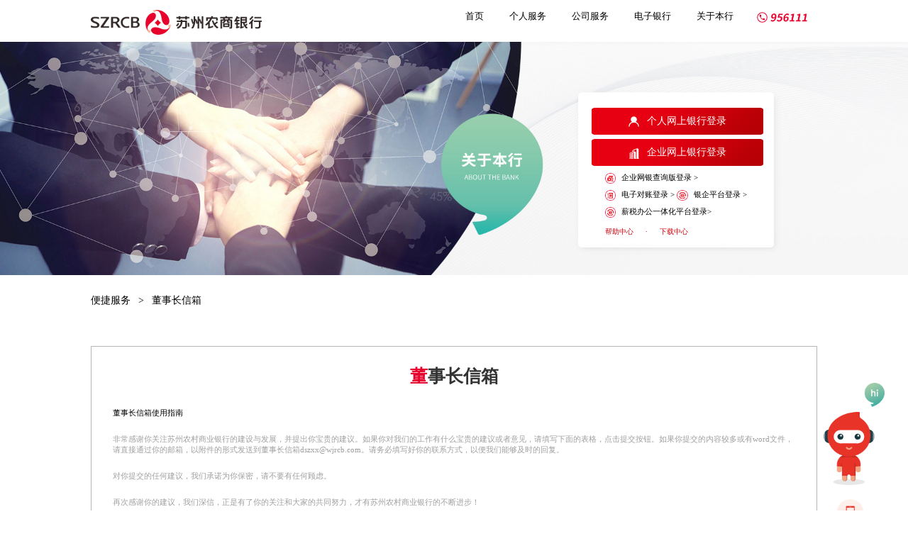

--- FILE ---
content_type: text/html
request_url: https://szrcb.com/szrcb/bjfw/dszxx/index.shtml
body_size: 12854
content:
<!DOCTYPE html PUBLIC "-//W3C//DTD XHTML 1.0 Transitional//EN" "http://www.w3.org/TR/xhtml1/DTD/xhtml1-transitional.dtd"><html>
 <head>
  <meta http-equiv="Content-Type" content="text/html; charset=utf-8" />  <title>董事长信箱 </title>
 <meta name="viewport" content="width=device-width, initial-scale=1, maximum-scale=1, minimum-scale=1, user-scalable=no">


 <meta  name="createDate" content="2025-12-18 09:27:14" />
<meta name=renderer content=webkit>
<link rel="shortcut icon" type="image/x-icon" href="/szrcb/imageDir/siteIcon.ico" />
<script type="text/javascript">var _speedMark = new Date();</script>
<meta name="ColumnName" content="董事长信箱" >
<meta name="ColumnType"  content="工作动态" >
<meta name="SiteName" content="苏州农商行"><!--网站名称-->
<meta name="SiteDomain" content=""><!--网站域名-->
<meta name="SiteIDCode" content=""><!--网站标识-->
<meta name="ColumnDescription" content="董事长信箱"><!--栏目描述-->
<meta name="ColumnKeywords" content=""><!--栏目关键词--><link rel="stylesheet" type="text/css"  href="/uiFramework/huilan-jquery-ui/css/huilan-jquery-ui.css" />

<script type="text/javascript" src="/uiFramework/huilan-jquery-ui/js/huilan-jquery-ui.js?self=true&skin=default&random=15655"></script>
<script src="/uiFramework/commonResource/aisitetheme/js/szrcb-theme.js" type="text/javascript"></script> 
  <link rel="stylesheet" type="text/css" href="/szrcb/template/szrcb.css?timestamp=1660719449609" />
  <script type="text/javascript" src="/szrcb/template/szrcb.js?timestamp=1660719449609"></script>
 </head>
 <body style="
					
					">
  <link rel="stylesheet" type="text/css" href="/szrcb/template/page/ejxilan/skin.css?timestamp=1660719449609" /> <div style="display:none" easysite="easysiteHiddenDiv">
	<input id="contextPath" value="/eportal" type="hidden"/>
	<input id="isOnlyUseCkeditorSourceMode" value="$isOnlyUseCkeditorSourceMode" type="hidden"/>
	<input id="eprotalCurrentPageId" value="c3c71e767d1749f3b334efd6b47628b1" type="hidden"/>
	<input id="eprotalCurrentPageName" value="董事长信箱" type="hidden"/>
	<input id="eprotalCurrentPageUrl" value="" type="hidden"/>
	<input id="eprotalCurrentPageOutLink" value="" type="hidden"/>
	<input id="eprotalCurrentSiteId" value="1bea0ba7bd8c43609644ed17a6cf4843" type="hidden"/>
	<input id="eprotalCurrentSiteName" value="苏州农商行" type="hidden"/>
	<input id="eprotalCurrentSiteEnname" value="szrcb" type="hidden"/>
	<input id="eprotalCurrentSiteType" value="WEB" type="hidden"/>
	<input id="eprotalCurrentSiteHideMaskLayer" value="no" type="hidden"/>
	<input id="eprotalCurrentArticleKey"  value=""  type="hidden"/>
	<input id="eprotalCurrentArticleTitle"  value=""  type="hidden"/>
	<input id="eprotalCurrentColumnId"  value=""  type="hidden"/>
	<input id="eprotalCurrentArticleUrl" value="" type="hidden"/>
	<input id="isStaticRequest" value="yes" type="hidden"/>
	<input id="isOpenStaticPageList" value="no" type="hidden"/>
	<input id="defaultPublishPage" value="3" type="hidden"/>
	<input id="eprotalMsgDataId"  value=""  type="hidden"/>
	<input id="eprotalMsgboardId"  value=""  type="hidden"/>
	<input type='hidden' id='eportalappPortletId' value="3">
	<input type="hidden" id="currentLoginMemberId"  value="" />
	<input type="hidden" id="currentLoginMemberName"  value="" />
			<input type="hidden" id="portalLastRequestUrl"  value="" />
	<input type="hidden" id="easysiteParamKey" value="1762771088334"/>
    <input type="hidden" id="isOpenEasysiteToken" value="true"/>
    <input type="hidden" id="isOpenFormParmaValidate" value="false"/>
    <input type="hidden" id="isOpenSiteVisitHotClick" value="yes"/>
    <input type="hidden" id="aisiteViewArticleIds"  value="" />
    <input type="hidden" id="openWeixinJsShare" value="off"/>
</div>  
  <div class="ej_page">
<div class="header">
<script src="/uiFramework/commonResource/js/ie10.js" type="text/javascript" charset="utf-8"></script>	
<link rel="stylesheet" type="text/css" href="/uiFramework/commonResource/css/animate.min.css"/>
<link rel="stylesheet" type="text/css" href="/uiFramework/commonResource/css/swiper3.4.2.css"/>
<link rel="stylesheet" type="text/css" href="/uiFramework/commonResource/css/myPagination.css"/>
<!--<link rel="stylesheet" type="text/css" href="/uiFramework/commonResource/css/index.css"/>-->
<script src="/uiFramework/commonResource/js/myPagination.js" type="text/javascript" charset="utf-8"></script>	
<script src="/uiFramework/commonResource/js/swiper.3.4.2.js" type="text/javascript" charset="utf-8"></script>
			<div class="w1440 clearfix rl">
				<div class="l_box fl">
					<img src="/uiFramework/commonResource/image/logo.png" >
				</div>
				<div class="r_box fr">
					<div class="bottomLine"></div>
					<ul class="pc_nav">
	                                                <li >
                                                                 <a href="/szrcb/index/index.shtml">首页</a>
                                                        </li>
	                                                <li >
                                                                 <a href="/szrcb/grfw/index.shtml">个人服务</a>
                                                                  <div class="navson1">
                                                                            <div class="navson1_tit_box">
									            <div class="navson1_tit">
									 	           <h1>个人服务</h1>
<p>Personal Service</p>									            </div>
								           </div>
                                                                          <ul class="navson1_ul" id="navson1_ul">
									       <li class="item"><a href="/szrcb/grfw/rmbcxyw/hqcxck/index.shtml" target="_parent"><img class="link_ico" src="/uiFramework/commonResource/image/pic_ico_red.png" ><span>人民币个人储蓄存款</span></a>
                                                                                     <ul class="navson2_ul">
											   <li><a href="/szrcb/grfw/rmbcxyw/hqcxck/index.shtml" target="_parent">活期存款</a></li>
											   <li><a href="/szrcb/grfw/rmbcxyw/zczqdqcxck/index.shtml" target="_parent">整存整取</a></li>
											   <li><a href="/szrcb/grfw/rmbcxyw/lczqdqcxck/index.shtml" target="_parent">零存整取</a></li>
											   <li><a href="/szrcb/grfw/rmbcxyw/dhlbcxck/index.shtml" target="_parent">定活两便</a></li>
                                                                                           <li><a class="navson2_ul_more">更多</a></li>
                                                                                           <li class="hide"><a href="/szrcb/grfw/rmbcxyw/grtzck/index.shtml" target="_parent">通知存款</a></li>
                                                                                           <li class="hide"><a href="/szrcb/grfw/rmbcxyw/decd/index.shtml" target="_parent">大额存单</a></li>
                                                                                           <li class="hide"><a href="/szrcb/grfw/rmbcxyw/jldc/index.shtml" target="_parent">加利定存</a></li>
                                                                                     </ul>    
                                                                               </li>
									       <li class="item"><a href="/szrcb/grfw/grdk/grxfd/jlfyr/index.shtml" target="_parent"><img class="link_ico" src="/uiFramework/commonResource/image/pic_ico_red.png" ><span>个人贷款</span></a>
                                                                                     <ul class="navson2_ul">
											   <li><a href="/szrcb/grfw/grdk/grxfd/jlfyr/index.shtml" target="_parent">个人消费贷</a></li>
											   <li><a href="/szrcb/grfw/grdk/grjyd/xwyzd/index.shtml" target="_parent">个人经营贷</a></li>
											   <li><a href="/szrcb/grfw/grdk/fd/yszf/index.shtml" target="_parent">房贷</a></li>
                                                                                     </ul>    
                                                                               </li>
									       <li class="item"><a href="/szrcb/grfw/yxk/chjjk/index.shtml" target="_parent"><img class="link_ico" src="/uiFramework/commonResource/image/pic_ico_red.png" ><span>银行卡</span></a>
                                                                                     <ul class="navson2_ul">
											   <li><a href="/szrcb/grfw/yxk/chjjk/index.shtml" target="_parent">垂虹借记卡</a></li>
											   <li><a href="/szrcb/grfw/yxk/ssbk/index.shtml" target="_parent">省社保卡</a></li>
											   <li><a href="/szrcb/grfw/yxk/wjsmk/index.shtml" target="_parent">吴江市民卡</a></li>
											   <li><a href="/szrcb/grfw/yxk/szzlk/index.shtml" target="_parent">苏州尊老卡</a></li>
                                                                                           <li><a class="navson2_ul_more">更多</a></li>
                                                                                           <li class="hide"><a href="/szrcb/grfw/yxk/djk/index.shtml" target="_parent">贷记卡</a></li>
                                                                                     </ul>    
                                                                               </li>
									       <li class="item"><a href="/szrcb/grfw/cfgl/dxjj/index.shtml" target="_parent"><img class="link_ico" src="/uiFramework/commonResource/image/pic_ico_red.png" ><span>财富管理</span></a>
                                                                                     <ul class="navson2_ul">
											   <li><a href="/szrcb/grfw/cfgl/grlc/zylc/cpxxb/index.shtml" target="_parent">个人理财</a></li>
											   <li><a href="/szrcb/grfw/cfgl/dxjj/index.shtml" target="_parent">代销基金</a></li>
											   <li><a href="/szrcb/grfw/cfgl/dxbx/index.shtml" target="_parent">代销保险</a></li>
											   <li><a href="/szrcb/grfw/cfgl/dlhjjc/index.shtml" target="_parent">代理黄金积存</a></li>
                                                                                           <li><a class="navson2_ul_more">更多</a></li>
                                                                                           <li class="hide"><a href="/szrcb/grfw/cfgl/dxswgjs/index.shtml" target="_parent">代销实物贵金属</a></li>
                                                                                           <li class="hide"><a href="/szrcb/grfw/cfgl/sfcg/index.shtml" target="_parent">三方存管</a></li>
                                                                                     </ul>    
                                                                               </li>
									       <li class="item"><a href="/szrcb/grfw/wbyw/wbcx/index.shtml" target="_parent"><img class="link_ico" src="/uiFramework/commonResource/image/pic_ico_red.png" ><span>外币业务</span></a>
                                                                                     <ul class="navson2_ul">
											   <li><a href="/szrcb/grfw/wbyw/wbcx/index.shtml" target="_parent">外币储蓄</a></li>
											   <li><a href="/szrcb/grfw/wbyw/wbdh/index.shtml" target="_parent">外币兑换</a></li>
											   <li><a href="/szrcb/grfw/wbyw/ckzms/index.shtml" target="_parent">存款证明书</a></li>
                                                                                     </ul>    
                                                                               </li>
                                                                          </ul>
                                                                </div>
                                                        </li>
	                                                <li >
                                                                 <a href="/szrcb/gsfw/index.shtml">公司服务</a>
                                                                  <div class="navson1">
                                                                            <div class="navson1_tit_box">
									            <div class="navson1_tit">
									 	           <h1>公司服务</h1>
<p>Company Services</p>									            </div>
								           </div>
                                                                          <ul class="navson1_ul" id="navson1_ul">
									       <li class="item"><a href="/szrcb/gsfw/ckyw/dwhqck/index.shtml" target="_parent"><img class="link_ico" src="/uiFramework/commonResource/image/pic_ico_red.png" ><span>存款业务</span></a>
                                                                                     <ul class="navson2_ul">
											   <li><a href="/szrcb/gsfw/ckyw/dwhqck/index.shtml" target="_parent">单位活期存款</a></li>
											   <li><a href="/szrcb/gsfw/ckyw/dwdqck/index.shtml" target="_parent">单位定期存款</a></li>
											   <li><a href="/szrcb/gsfw/ckyw/dwtzck/index.shtml" target="_parent">单位通知存款</a></li>
											   <li><a href="/szrcb/gsfw/ckyw/dwxdck/index.shtml" target="_parent">单位协定存款</a></li>
                                                                                           <li><a class="navson2_ul_more">更多</a></li>
                                                                                           <li class="hide"><a href="/szrcb/gsfw/ckyw/gsdecd/index.shtml" target="_parent">公司大额存单</a></li>
                                                                                           <li class="hide"><a href="/szrcb/gsfw/ckyw/jgxck/cpxxb/index.shtml" target="_parent">结构性存款</a></li>
                                                                                     </ul>    
                                                                               </li>
									       <li class="item"><a href="/szrcb/gsfw/gslc/dglc/index.shtml" target="_parent"><img class="link_ico" src="/uiFramework/commonResource/image/pic_ico_red.png" ><span>公司理财</span></a>
                                                                                     <ul class="navson2_ul">
											   <li><a href="/szrcb/gsfw/gslc/dglc/index.shtml" target="_parent">对公理财</a></li>
											   <li><a href="/szrcb/gsfw/gslc/zylc/cpxxb/index.shtml" target="_parent">自营理财</a></li>
                                                                                     </ul>    
                                                                               </li>
									       <li class="item"><a href="/szrcb/gsfw/jsyw/tscf/index.shtml" target="_parent"><img class="link_ico" src="/uiFramework/commonResource/image/pic_ico_red.png" ><span>结算业务</span></a>
                                                                                     <ul class="navson2_ul">
											   <li><a href="/szrcb/gsfw/jsyw/tscf/index.shtml" target="_parent">托收承付</a></li>
											   <li><a href="/szrcb/gsfw/jsyw/hdyw/index.shtml" target="_parent">汇兑业务</a></li>
											   <li><a href="/szrcb/gsfw/jsyw/pjyw/spbt/index.shtml" target="_parent">票据业务</a></li>
                                                                                     </ul>    
                                                                               </li>
									       <li class="item"><a href="/szrcb/gsfw/zxqyrzfw/gdzcdk/frd/index.shtml" target="_parent"><img class="link_ico" src="/uiFramework/commonResource/image/pic_ico_red.png" ><span>中小企业融资服务</span></a>
                                                                                     <ul class="navson2_ul">
											   <li><a href="/szrcb/gsfw/zxqyrzfw/gdzcdk/frd/index.shtml" target="_parent">固定资产贷款</a></li>
											   <li><a href="/szrcb/gsfw/zxqyrzfw/ldzjdk/xed/index.shtml" target="_parent">流动资金贷款</a></li>
                                                                                     </ul>    
                                                                               </li>
									       <li class="item"><a href="/szrcb/gsfw/tsdk/hlt/index.shtml" target="_parent"><img class="link_ico" src="/uiFramework/commonResource/image/pic_ico_red.png" ><span>特色贷款</span></a>
                                                                                     <ul class="navson2_ul">
											   <li><a href="/szrcb/gsfw/tsdk/hlt/index.shtml" target="_parent">惠利贴</a></li>
											   <li><a href="/szrcb/gsfw/tsdk/kdt/index.shtml" target="_parent">科贷通</a></li>
											   <li><a href="/szrcb/gsfw/tsdk/xbd/index.shtml" target="_parent">信保贷</a></li>
											   <li><a href="/szrcb/gsfw/tsdk/xed/index.shtml" target="_parent">信e贷</a></li>
                                                                                           <li><a class="navson2_ul_more">更多</a></li>
                                                                                           <li class="hide"><a href="/szrcb/gsfw/tsdk/rcd/index.shtml" target="_parent">人才贷</a></li>
                                                                                           <li class="hide"><a href="/szrcb/gsfw/tsdk/zxd/index.shtml" target="_parent">征信贷</a></li>
                                                                                           <li class="hide"><a href="/szrcb/gsfw/tsdk/led/index.shtml" target="_parent">苏农E贷（企业版）</a></li>
                                                                                     </ul>    
                                                                               </li>
									       <li class="item"><a href="/szrcb/gsfw/lsjr/index.shtml" target="_parent"><img class="link_ico" src="/uiFramework/commonResource/image/pic_ico_red.png" ><span>绿色金融</span></a>
                                                                                     <ul class="navson2_ul">
											   <li><a href="/szrcb/gsfw/lsjr/hbd/index.shtml" target="_parent">环保贷</a></li>
											   <li><a href="/szrcb/gsfw/lsjr/hbd2/index.shtml" target="_parent">环保担</a></li>
											   <li><a href="/szrcb/gsfw/lsjr/str/index.shtml" target="_parent">苏碳融</a></li>
                                                                                     </ul>    
                                                                               </li>
									       <li class="item"><a href="/szrcb/gsfw/kcjr/index.shtml" target="_parent"><img class="link_ico" src="/uiFramework/commonResource/image/pic_ico_red.png" ><span>科创金融</span></a>
                                                                                     <ul class="navson2_ul">
											   <li><a href="/szrcb/gsfw/kcjr/sxd/index.shtml" target="_parent">苏新贷</a></li>
											   <li><a href="/szrcb/gsfw/kcjr/rcd/index.shtml" target="_parent">人才贷</a></li>
											   <li><a href="/szrcb/gsfw/kcjr/skd/index.shtml" target="_parent">苏科贷</a></li>
											   <li><a href="/szrcb/gsfw/kcjr/kdtpyd/index.shtml" target="_parent">科贷通培育贷</a></li>
                                                                                     </ul>    
                                                                               </li>
									       <li class="item"><a href="/szrcb/gsfw/gjjs/hchk/index.shtml" target="_parent"><img class="link_ico" src="/uiFramework/commonResource/image/pic_ico_red.png" ><span>国际结算</span></a>
                                                                                     <ul class="navson2_ul">
											   <li><a href="/szrcb/gsfw/gjjs/hchk/index.shtml" target="_parent">汇出汇款</a></li>
											   <li><a href="/szrcb/gsfw/gjjs/hrhk/index.shtml" target="_parent">汇入汇款</a></li>
											   <li><a href="/szrcb/gsfw/gjjs/jkds/index.shtml" target="_parent">进口代收</a></li>
											   <li><a href="/szrcb/gsfw/gjjs/jkxyzkl/index.shtml" target="_parent">进口信用证开立</a></li>
                                                                                           <li><a class="navson2_ul_more">更多</a></li>
                                                                                           <li class="hide"><a href="/szrcb/gsfw/gjjs/kjrmbyw/index.shtml" target="_parent">跨境人民币业务</a></li>
                                                                                           <li class="hide"><a href="/szrcb/gsfw/gjjs/ckgdts/index.shtml" target="_parent">出口跟单托收</a></li>
                                                                                           <li class="hide"><a href="/szrcb/gsfw/gjjs/ckxyztz/index.shtml" target="_parent">出口信用证通知</a></li>
                                                                                           <li class="hide"><a href="/szrcb/gsfw/gjjs/ckxyzsd_yf/index.shtml" target="_parent">出口信用证审单/议付</a></li>
                                                                                           <li class="hide"><a href="/szrcb/gsfw/gjjs/jsh/index.shtml" target="_parent">结售汇</a></li>
                                                                                     </ul>    
                                                                               </li>
									       <li class="item"><a href="/szrcb/gsfw/gjmyrz/ckyh/index.shtml" target="_parent"><img class="link_ico" src="/uiFramework/commonResource/image/pic_ico_red.png" ><span>国际贸易融资</span></a>
                                                                                     <ul class="navson2_ul">
											   <li><a href="/szrcb/gsfw/gjmyrz/ckyh/index.shtml" target="_parent">出口押汇</a></li>
											   <li><a href="/szrcb/gsfw/gjmyrz/fprz/index.shtml" target="_parent">发票融资</a></li>
											   <li><a href="/szrcb/gsfw/gjmyrz/dbdk/index.shtml" target="_parent">打包贷款</a></li>
                                                                                     </ul>    
                                                                               </li>
									       <li class="item"><a href="/szrcb/gsfw/gnxyz/gnxyzkl/index.shtml" target="_parent"><img class="link_ico" src="/uiFramework/commonResource/image/pic_ico_red.png" ><span>国内信用证</span></a>
                                                                                     <ul class="navson2_ul">
											   <li><a href="/szrcb/gsfw/gnxyz/gnxyzkl/index.shtml" target="_parent">国内信用证开立</a></li>
											   <li><a href="/szrcb/gsfw/gnxyz/gnxyzsd_yf/index.shtml" target="_parent">国内信用证审单/议付</a></li>
                                                                                     </ul>    
                                                                               </li>
									       <li class="item"><a href="/szrcb/bjfw/whpj/index.shtml" target="_parent"><img class="link_ico" src="/uiFramework/commonResource/image/pic_ico_red.png" ><span>外币行情</span></a>
                                                                                     <ul class="navson2_ul">
                                                                                     </ul>    
                                                                               </li>
									       <li class="item"><a href="/szrcb/gsfw/cycxhxz/hklx/index.shtml" target="_parent"><img class="link_ico" src="/uiFramework/commonResource/image/pic_ico_red.png" ><span>常用查询和下载</span></a>
                                                                                     <ul class="navson2_ul">
											   <li><a href="/szrcb/gsfw/cycxhxz/hklx/index.shtml" target="_parent">汇款路线</a></li>
											   <li><a href="/szrcb/gsfw/cycxhxz/wbckll/index.shtml" target="_parent">外币存款利率</a></li>
											   <li><a href="/szrcb/gsfw/cycxhxz/lxfs/index.shtml" target="_parent">联系方式</a></li>
											   <li><a href="/szrcb/gsfw/cycxhxz/cyxz/index.shtml" target="_parent">常用下载</a></li>
                                                                                     </ul>    
                                                                               </li>
                                                                          </ul>
                                                                </div>
                                                        </li>
	                                                <li >
                                                                 <a href="/szrcb/dzyx/index.shtml">电子银行</a>
                                                                  <div class="navson1">
                                                                            <div class="navson1_tit_box">
									            <div class="navson1_tit">
									 	           <h1>电子银行</h1>
<p>Internet banking</p>									            </div>
								           </div>
                                                                          <ul class="navson1_ul" id="navson1_ul">
									       <li class="item"><a href="/szrcb/dzyx/szrmb/ywjs/index.shtml" target="_parent"><img class="link_ico" src="/uiFramework/commonResource/image/pic_ico_red.png" ><span>数字人民币</span></a>
                                                                                     <ul class="navson2_ul">
											   <li><a href="/szrcb/dzyx/szrmb/ywjs/index.shtml" target="_parent">业务介绍</a></li>
											   <li><a href="/szrcb/dzyx/szrmb/cjwt/index.shtml" target="_parent">常见问题</a></li>
                                                                                     </ul>    
                                                                               </li>
									       <li class="item"><a href="/szrcb/dzyx/sjyx/ywjs/index.shtml" target="_parent"><img class="link_ico" src="/uiFramework/commonResource/image/pic_ico_red.png" ><span>个人手机银行</span></a>
                                                                                     <ul class="navson2_ul">
											   <li><a href="/szrcb/dzyx/sjyx/ywjs/index.shtml" target="_parent">业务介绍</a></li>
											   <li><a href="/szrcb/dzyx/sjyx/azzn/index.shtml" target="_parent">安装指南</a></li>
											   <li><a href="/szrcb/dzyx/sjyx/sjyxcjwtjd/index.shtml" target="_parent">手机银行常见问题解答</a></li>
                                                                                     </ul>    
                                                                               </li>
									       <li class="item"><a href="/szrcb/dzyx/qysjyx/ywjs/index.shtml" target="_parent"><img class="link_ico" src="/uiFramework/commonResource/image/pic_ico_red.png" ><span>企业手机银行</span></a>
                                                                                     <ul class="navson2_ul">
											   <li><a href="/szrcb/dzyx/qysjyx/ywjs/index.shtml" target="_parent">业务介绍</a></li>
											   <li><a href="/szrcb/dzyx/qysjyx/azzn/index.shtml" target="_parent">安装指南</a></li>
											   <li><a href="/szrcb/dzyx/qysjyx/qyyxcjwtjd/index.shtml" target="_parent">企业银行常见问题解答</a></li>
                                                                                     </ul>    
                                                                               </li>
									       <li class="item"><a href="/szrcb/dzyx/wxyx/ywjs/index.shtml" target="_parent"><img class="link_ico" src="/uiFramework/commonResource/image/pic_ico_red.png" ><span>微信银行</span></a>
                                                                                     <ul class="navson2_ul">
											   <li><a href="/szrcb/dzyx/wxyx/ywjs/index.shtml" target="_parent">业务介绍</a></li>
											   <li><a href="/szrcb/dzyx/wxyx/azzn/index.shtml" target="_parent">安装指南</a></li>
                                                                                     </ul>    
                                                                               </li>
									       <li class="item"><a href="/szrcb/dzyx/grwsyx/ywjs/index.shtml" target="_parent"><img class="link_ico" src="/uiFramework/commonResource/image/pic_ico_red.png" ><span>个人网上银行</span></a>
                                                                                     <ul class="navson2_ul">
											   <li><a href="/szrcb/dzyx/grwsyx/ywjs/index.shtml" target="_parent">业务介绍</a></li>
											   <li><a href="/szrcb/dzyx/grwsyx/ktlc/index.shtml" target="_parent">开通流程</a></li>
											   <li><a href="/szrcb/dzyx/grwsyx/khd/index.shtml" target="_parent">客户端</a></li>
                                                                                     </ul>    
                                                                               </li>
									       <li class="item"><a href="/szrcb/dzyx/qywsyx/ywjs/index.shtml" target="_parent"><img class="link_ico" src="/uiFramework/commonResource/image/pic_ico_red.png" ><span>企业网上银行</span></a>
                                                                                     <ul class="navson2_ul">
											   <li><a href="/szrcb/dzyx/qywsyx/ywjs/index.shtml" target="_parent">业务介绍</a></li>
											   <li><a href="/szrcb/dzyx/qywsyx/ktlc/index.shtml" target="_parent">开通流程</a></li>
											   <li><a href="/szrcb/dzyx/qywsyx/khd/index.shtml" target="_parent">客户端</a></li>
                                                                                     </ul>    
                                                                               </li>
									       <li class="item"><a href="/szrcb/dzyx/jhzf/ymtsd/index.shtml" target="_parent"><img class="link_ico" src="/uiFramework/commonResource/image/pic_ico_red.png" ><span>聚合支付</span></a>
                                                                                     <ul class="navson2_ul">
											   <li><a href="/szrcb/dzyx/jhzf/ymtsd/index.shtml" target="_parent">一码通收单</a></li>
											   <li><a href="/szrcb/dzyx/jhzf/dhtyw/index.shtml" target="_parent">常见问答</a></li>
                                                                                     </ul>    
                                                                               </li>
									       <li class="item"><a href="/szrcb/dzyx/dxyx/ywjs/index.shtml" target="_parent"><img class="link_ico" src="/uiFramework/commonResource/image/pic_ico_red.png" ><span>短信银行</span></a>
                                                                                     <ul class="navson2_ul">
											   <li><a href="/szrcb/dzyx/dxyx/ywjs/index.shtml" target="_parent">业务介绍</a></li>
											   <li><a href="/szrcb/dzyx/dxyx/azzn/index.shtml" target="_parent">安装指南</a></li>
                                                                                     </ul>    
                                                                               </li>
									       <li class="item"><a href="/szrcb/dzyx/khfwzx/zxkfjs/index.shtml" target="_parent"><img class="link_ico" src="/uiFramework/commonResource/image/pic_ico_red.png" ><span>客户服务中心</span></a>
                                                                                     <ul class="navson2_ul">
											   <li><a href="/szrcb/dzyx/khfwzx/zxkfjs/index.shtml" target="_parent">在线客服介绍</a></li>
                                                                                     </ul>    
                                                                               </li>
                                                                          </ul>
                                                                </div>
                                                        </li>
	                                                <li >
                                                                 <a href="/szrcb/gybx/index.shtml">关于本行</a>
                                                                  <div class="navson1">
                                                                            <div class="navson1_tit_box">
									            <div class="navson1_tit">
									 	           <h1>关于本行</h1>
<p>About the Bank</p>									            </div>
								           </div>
                                                                          <ul class="navson1_ul" id="navson1_ul">
									       <li class="item"><a href="/szrcb/gybx/tzzfw/xxpl/dqgg/index.shtml" target="_parent"><img class="link_ico" src="/uiFramework/commonResource/image/pic_ico_red.png" ><span>投资者服务</span></a>
                                                                                     <ul class="navson2_ul">
											   <li><a href="/szrcb/gybx/tzzfw/xxpl/dqgg/index.shtml" target="_parent">信息披露</a></li>
											   <li><a href="/szrcb/gybx/tzzfw/gszl/dsh/index.shtml" target="_parent">公司治理</a></li>
											   <li><a href="/szrcb/gybx/tzzfw/tzzfw/tzzjl/index.shtml" target="_parent">投资者服务</a></li>
                                                                                     </ul>    
                                                                               </li>
									       <li class="item"><a href="/szrcb/gybx/xwzx/gg/index.shtml" target="_parent"><img class="link_ico" src="/uiFramework/commonResource/image/pic_ico_red.png" ><span>新闻中心</span></a>
                                                                                     <ul class="navson2_ul">
											   <li><a href="/szrcb/gybx/xwzx/gg/index.shtml" target="_parent">公告</a></li>
											   <li><a href="/szrcb/gybx/xwzx/bxxw/index.shtml" target="_parent">本行新闻</a></li>
											   <li><a href="/szrcb/gybx/xwzx/mtbd/index.shtml" target="_parent">媒体报道</a></li>
                                                                                     </ul>    
                                                                               </li>
									       <li class="item"><a href="/szrcb/gybx/lxxx/lxwm/lxfs/index.shtml" target="_parent"><img class="link_ico" src="/uiFramework/commonResource/image/pic_ico_red.png" ><span>联系信息</span></a>
                                                                                     <ul class="navson2_ul">
											   <li><a href="/szrcb/gybx/lxxx/lxwm/lxfs/index.shtml" target="_parent">联系我们</a></li>
											   <li><a href="/szrcb/gybx/lxxx/fzjg/index.shtml" target="_parent">分支机构</a></li>
											   <li><a href="/szrcb/index/yywd/index.shtml" target="_parent">网点查询</a></li>
											   <li><a href="/szrcb/gybx/lxxx/sjzh/gfwxh/index.shtml" target="_parent">社交账户</a></li>
                                                                                     </ul>    
                                                                               </li>
									       <li class="item"><a href="/szrcb/gybx/yxjs/bxjj/index.shtml" target="_parent"><img class="link_ico" src="/uiFramework/commonResource/image/pic_ico_red.png" ><span>银行介绍</span></a>
                                                                                     <ul class="navson2_ul">
											   <li><a href="/szrcb/gybx/yxjs/bxjj/index.shtml" target="_parent">本行简介</a></li>
											   <li><a href="/szrcb/gybx/yxjs/dsj/index.shtml" target="_parent">大事记</a></li>
											   <li><a href="/szrcb/gybx/yxjs/zzjg/index.shtml" target="_parent">组织架构</a></li>
											   <li><a href="/szrcb/gybx/yxjs/ryb/index.shtml" target="_parent">荣誉榜</a></li>
                                                                                     </ul>    
                                                                               </li>
									       <li class="item"><a href="/szrcb/gybx/yszc/gryszc/index.shtml" target="_parent"><img class="link_ico" src="/uiFramework/commonResource/image/pic_ico_red.png" ><span>隐私政策</span></a>
                                                                                     <ul class="navson2_ul">
											   <li><a href="/szrcb/gybx/yszc/gryszc/index.shtml" target="_parent">个人隐私政策</a></li>
											   <li><a href="/szrcb/gybx/yszc/qyyszc/index.shtml" target="_parent">企业隐私政策</a></li>
                                                                                     </ul>    
                                                                               </li>
									       <li class="item"><a href="/szrcb/bjfw/jrzs/hbddy/index.shtml" target="_parent"><img class="link_ico" src="/uiFramework/commonResource/image/pic_ico_red.png" ><span>金融知识</span></a>
                                                                                     <ul class="navson2_ul">
                                                                                     </ul>    
                                                                               </li>
                                                                          </ul>
                                                                </div>
                                                        </li>
					</ul>
					<img class="iphone956111" src="/uiFramework/commonResource/image/956111.png" >
					
                                        <!-- 手机导航 -->
						<div class="hideNav"></div>
						<div class="headerCon">
						  <div class="ph_head"><span><a href="/szrcb/index/index.shtml"><img src="/uiFramework/commonResource/image/logo.png"></a></span>
<form action="/szrcb/index/ssym/index.shtml"  method="get" autocomplete="off">
<input type="hidden" name="sr" id="sr" value="score desc">
<input type="hidden" name="pageId" id="pageId" value="25dd3c4e450d4193b5ebfd846fc689c6" />
<input type="hidden" name="ext" id="ext" value="siteId:1bea0ba7bd8c43609644ed17a6cf4843" />
<input type="hidden" name="pNo" id="pNo" value="1" />
<input type="text" id="search_input" autocomplete="off" name="q" onkeypress="" value="">
<button><img src="/uiFramework/commonResource/image/search_btn.png" alt="搜索" /></button>
</form>
						<span class="ph_icon"></span></div>
						<div class="nav_mobile">
						      <div class="caidan_close">
							<img src="/szrcb/imageDir/2022/12/2022120117093381357.png" >
						      </div>
						<ul class="son1">
							<li>
								<p><a href="/szrcb/index/index.shtml">首页</a><b></b></p>
								<ul class="son2">
								</ul>
							</li>
							<li>
								<p><a href="/szrcb/grfw/index.shtml">个人服务</a><b></b></p>
								<ul class="son2">
                                                                           <li><p><a href="/szrcb/grfw/rmbcxyw/hqcxck/index.shtml">人民币个人储蓄存款</a><b></b></p>
                                                                                  <ul class="son3">
                                                                                    <li><p><a href="/szrcb/grfw/rmbcxyw/hqcxck/index.shtml">活期存款</a><b></b></p></li>
                                                                                    <li><p><a href="/szrcb/grfw/rmbcxyw/zczqdqcxck/index.shtml">整存整取</a><b></b></p></li>
                                                                                    <li><p><a href="/szrcb/grfw/rmbcxyw/lczqdqcxck/index.shtml">零存整取</a><b></b></p></li>
                                                                                    <li><p><a href="/szrcb/grfw/rmbcxyw/dhlbcxck/index.shtml">定活两便</a><b></b></p></li>
                                                                                    <li><p><a href="/szrcb/grfw/rmbcxyw/grtzck/index.shtml">通知存款</a><b></b></p></li>
                                                                                    <li><p><a href="/szrcb/grfw/rmbcxyw/decd/index.shtml">大额存单</a><b></b></p></li>
                                                                                    <li><p><a href="/szrcb/grfw/rmbcxyw/jldc/index.shtml">加利定存</a><b></b></p></li>
                                                                                  </ul>
                                                                           </li>
                                                                           <li><p><a href="/szrcb/grfw/grdk/grxfd/jlfyr/index.shtml">个人贷款</a><b></b></p>
                                                                                  <ul class="son3">
                                                                                    <li><p><a href="/szrcb/grfw/grdk/grxfd/jlfyr/index.shtml">个人消费贷</a><b></b></p></li>
                                                                                    <li><p><a href="/szrcb/grfw/grdk/grjyd/xwyzd/index.shtml">个人经营贷</a><b></b></p></li>
                                                                                    <li><p><a href="/szrcb/grfw/grdk/fd/yszf/index.shtml">房贷</a><b></b></p></li>
                                                                                  </ul>
                                                                           </li>
                                                                           <li><p><a href="/szrcb/grfw/yxk/chjjk/index.shtml">银行卡</a><b></b></p>
                                                                                  <ul class="son3">
                                                                                    <li><p><a href="/szrcb/grfw/yxk/chjjk/index.shtml">垂虹借记卡</a><b></b></p></li>
                                                                                    <li><p><a href="/szrcb/grfw/yxk/ssbk/index.shtml">省社保卡</a><b></b></p></li>
                                                                                    <li><p><a href="/szrcb/grfw/yxk/wjsmk/index.shtml">吴江市民卡</a><b></b></p></li>
                                                                                    <li><p><a href="/szrcb/grfw/yxk/szzlk/index.shtml">苏州尊老卡</a><b></b></p></li>
                                                                                    <li><p><a href="/szrcb/grfw/yxk/djk/index.shtml">贷记卡</a><b></b></p></li>
                                                                                  </ul>
                                                                           </li>
                                                                           <li><p><a href="/szrcb/grfw/cfgl/dxjj/index.shtml">财富管理</a><b></b></p>
                                                                                  <ul class="son3">
                                                                                    <li><p><a href="/szrcb/grfw/cfgl/grlc/zylc/cpxxb/index.shtml">个人理财</a><b></b></p></li>
                                                                                    <li><p><a href="/szrcb/grfw/cfgl/dxjj/index.shtml">代销基金</a><b></b></p></li>
                                                                                    <li><p><a href="/szrcb/grfw/cfgl/dxbx/index.shtml">代销保险</a><b></b></p></li>
                                                                                    <li><p><a href="/szrcb/grfw/cfgl/dlhjjc/index.shtml">代理黄金积存</a><b></b></p></li>
                                                                                    <li><p><a href="/szrcb/grfw/cfgl/dxswgjs/index.shtml">代销实物贵金属</a><b></b></p></li>
                                                                                    <li><p><a href="/szrcb/grfw/cfgl/sfcg/index.shtml">三方存管</a><b></b></p></li>
                                                                                  </ul>
                                                                           </li>
                                                                           <li><p><a href="/szrcb/grfw/wbyw/wbcx/index.shtml">外币业务</a><b></b></p>
                                                                                  <ul class="son3">
                                                                                    <li><p><a href="/szrcb/grfw/wbyw/wbcx/index.shtml">外币储蓄</a><b></b></p></li>
                                                                                    <li><p><a href="/szrcb/grfw/wbyw/wbdh/index.shtml">外币兑换</a><b></b></p></li>
                                                                                    <li><p><a href="/szrcb/grfw/wbyw/ckzms/index.shtml">存款证明书</a><b></b></p></li>
                                                                                  </ul>
                                                                           </li>
								</ul>
							</li>
							<li>
								<p><a href="/szrcb/gsfw/index.shtml">公司服务</a><b></b></p>
								<ul class="son2">
                                                                           <li><p><a href="/szrcb/gsfw/ckyw/dwhqck/index.shtml">存款业务</a><b></b></p>
                                                                                  <ul class="son3">
                                                                                    <li><p><a href="/szrcb/gsfw/ckyw/dwhqck/index.shtml">单位活期存款</a><b></b></p></li>
                                                                                    <li><p><a href="/szrcb/gsfw/ckyw/dwdqck/index.shtml">单位定期存款</a><b></b></p></li>
                                                                                    <li><p><a href="/szrcb/gsfw/ckyw/dwtzck/index.shtml">单位通知存款</a><b></b></p></li>
                                                                                    <li><p><a href="/szrcb/gsfw/ckyw/dwxdck/index.shtml">单位协定存款</a><b></b></p></li>
                                                                                    <li><p><a href="/szrcb/gsfw/ckyw/gsdecd/index.shtml">公司大额存单</a><b></b></p></li>
                                                                                    <li><p><a href="/szrcb/gsfw/ckyw/jgxck/cpxxb/index.shtml">结构性存款</a><b></b></p></li>
                                                                                  </ul>
                                                                           </li>
                                                                           <li><p><a href="/szrcb/gsfw/gslc/dglc/index.shtml">公司理财</a><b></b></p>
                                                                                  <ul class="son3">
                                                                                    <li><p><a href="/szrcb/gsfw/gslc/dglc/index.shtml">对公理财</a><b></b></p></li>
                                                                                    <li><p><a href="/szrcb/gsfw/gslc/zylc/cpxxb/index.shtml">自营理财</a><b></b></p></li>
                                                                                  </ul>
                                                                           </li>
                                                                           <li><p><a href="/szrcb/gsfw/jsyw/tscf/index.shtml">结算业务</a><b></b></p>
                                                                                  <ul class="son3">
                                                                                    <li><p><a href="/szrcb/gsfw/jsyw/tscf/index.shtml">托收承付</a><b></b></p></li>
                                                                                    <li><p><a href="/szrcb/gsfw/jsyw/hdyw/index.shtml">汇兑业务</a><b></b></p></li>
                                                                                    <li><p><a href="/szrcb/gsfw/jsyw/pjyw/spbt/index.shtml">票据业务</a><b></b></p></li>
                                                                                  </ul>
                                                                           </li>
                                                                           <li><p><a href="/szrcb/gsfw/zxqyrzfw/gdzcdk/frd/index.shtml">中小企业融资服务</a><b></b></p>
                                                                                  <ul class="son3">
                                                                                    <li><p><a href="/szrcb/gsfw/zxqyrzfw/gdzcdk/frd/index.shtml">固定资产贷款</a><b></b></p></li>
                                                                                    <li><p><a href="/szrcb/gsfw/zxqyrzfw/ldzjdk/xed/index.shtml">流动资金贷款</a><b></b></p></li>
                                                                                  </ul>
                                                                           </li>
                                                                           <li><p><a href="/szrcb/gsfw/tsdk/hlt/index.shtml">特色贷款</a><b></b></p>
                                                                                  <ul class="son3">
                                                                                    <li><p><a href="/szrcb/gsfw/tsdk/hlt/index.shtml">惠利贴</a><b></b></p></li>
                                                                                    <li><p><a href="/szrcb/gsfw/tsdk/kdt/index.shtml">科贷通</a><b></b></p></li>
                                                                                    <li><p><a href="/szrcb/gsfw/tsdk/xbd/index.shtml">信保贷</a><b></b></p></li>
                                                                                    <li><p><a href="/szrcb/gsfw/tsdk/xed/index.shtml">信e贷</a><b></b></p></li>
                                                                                    <li><p><a href="/szrcb/gsfw/tsdk/rcd/index.shtml">人才贷</a><b></b></p></li>
                                                                                    <li><p><a href="/szrcb/gsfw/tsdk/zxd/index.shtml">征信贷</a><b></b></p></li>
                                                                                    <li><p><a href="/szrcb/gsfw/tsdk/led/index.shtml">苏农E贷（企业版）</a><b></b></p></li>
                                                                                  </ul>
                                                                           </li>
                                                                           <li><p><a href="/szrcb/gsfw/lsjr/index.shtml">绿色金融</a><b></b></p>
                                                                                  <ul class="son3">
                                                                                    <li><p><a href="/szrcb/gsfw/lsjr/hbd/index.shtml">环保贷</a><b></b></p></li>
                                                                                    <li><p><a href="/szrcb/gsfw/lsjr/hbd2/index.shtml">环保担</a><b></b></p></li>
                                                                                    <li><p><a href="/szrcb/gsfw/lsjr/str/index.shtml">苏碳融</a><b></b></p></li>
                                                                                  </ul>
                                                                           </li>
                                                                           <li><p><a href="/szrcb/gsfw/kcjr/index.shtml">科创金融</a><b></b></p>
                                                                                  <ul class="son3">
                                                                                    <li><p><a href="/szrcb/gsfw/kcjr/sxd/index.shtml">苏新贷</a><b></b></p></li>
                                                                                    <li><p><a href="/szrcb/gsfw/kcjr/rcd/index.shtml">人才贷</a><b></b></p></li>
                                                                                    <li><p><a href="/szrcb/gsfw/kcjr/skd/index.shtml">苏科贷</a><b></b></p></li>
                                                                                    <li><p><a href="/szrcb/gsfw/kcjr/kdtpyd/index.shtml">科贷通培育贷</a><b></b></p></li>
                                                                                  </ul>
                                                                           </li>
                                                                           <li><p><a href="/szrcb/gsfw/gjjs/hchk/index.shtml">国际结算</a><b></b></p>
                                                                                  <ul class="son3">
                                                                                    <li><p><a href="/szrcb/gsfw/gjjs/hchk/index.shtml">汇出汇款</a><b></b></p></li>
                                                                                    <li><p><a href="/szrcb/gsfw/gjjs/hrhk/index.shtml">汇入汇款</a><b></b></p></li>
                                                                                    <li><p><a href="/szrcb/gsfw/gjjs/jkds/index.shtml">进口代收</a><b></b></p></li>
                                                                                    <li><p><a href="/szrcb/gsfw/gjjs/jkxyzkl/index.shtml">进口信用证开立</a><b></b></p></li>
                                                                                    <li><p><a href="/szrcb/gsfw/gjjs/kjrmbyw/index.shtml">跨境人民币业务</a><b></b></p></li>
                                                                                    <li><p><a href="/szrcb/gsfw/gjjs/ckgdts/index.shtml">出口跟单托收</a><b></b></p></li>
                                                                                    <li><p><a href="/szrcb/gsfw/gjjs/ckxyztz/index.shtml">出口信用证通知</a><b></b></p></li>
                                                                                    <li><p><a href="/szrcb/gsfw/gjjs/ckxyzsd_yf/index.shtml">出口信用证审单/议付</a><b></b></p></li>
                                                                                    <li><p><a href="/szrcb/gsfw/gjjs/jsh/index.shtml">结售汇</a><b></b></p></li>
                                                                                  </ul>
                                                                           </li>
                                                                           <li><p><a href="/szrcb/gsfw/gjmyrz/ckyh/index.shtml">国际贸易融资</a><b></b></p>
                                                                                  <ul class="son3">
                                                                                    <li><p><a href="/szrcb/gsfw/gjmyrz/ckyh/index.shtml">出口押汇</a><b></b></p></li>
                                                                                    <li><p><a href="/szrcb/gsfw/gjmyrz/fprz/index.shtml">发票融资</a><b></b></p></li>
                                                                                    <li><p><a href="/szrcb/gsfw/gjmyrz/dbdk/index.shtml">打包贷款</a><b></b></p></li>
                                                                                  </ul>
                                                                           </li>
                                                                           <li><p><a href="/szrcb/gsfw/gnxyz/gnxyzkl/index.shtml">国内信用证</a><b></b></p>
                                                                                  <ul class="son3">
                                                                                    <li><p><a href="/szrcb/gsfw/gnxyz/gnxyzkl/index.shtml">国内信用证开立</a><b></b></p></li>
                                                                                    <li><p><a href="/szrcb/gsfw/gnxyz/gnxyzsd_yf/index.shtml">国内信用证审单/议付</a><b></b></p></li>
                                                                                  </ul>
                                                                           </li>
                                                                           <li><p><a href="/szrcb/bjfw/whpj/index.shtml">外币行情</a><b></b></p>
                                                                                  <ul class="son3">
                                                                                  </ul>
                                                                           </li>
                                                                           <li><p><a href="/szrcb/gsfw/cycxhxz/hklx/index.shtml">常用查询和下载</a><b></b></p>
                                                                                  <ul class="son3">
                                                                                    <li><p><a href="/szrcb/gsfw/cycxhxz/hklx/index.shtml">汇款路线</a><b></b></p></li>
                                                                                    <li><p><a href="/szrcb/gsfw/cycxhxz/wbckll/index.shtml">外币存款利率</a><b></b></p></li>
                                                                                    <li><p><a href="/szrcb/gsfw/cycxhxz/lxfs/index.shtml">联系方式</a><b></b></p></li>
                                                                                    <li><p><a href="/szrcb/gsfw/cycxhxz/cyxz/index.shtml">常用下载</a><b></b></p></li>
                                                                                  </ul>
                                                                           </li>
								</ul>
							</li>
							<li>
								<p><a href="/szrcb/dzyx/index.shtml">电子银行</a><b></b></p>
								<ul class="son2">
                                                                           <li><p><a href="/szrcb/dzyx/szrmb/ywjs/index.shtml">数字人民币</a><b></b></p>
                                                                                  <ul class="son3">
                                                                                    <li><p><a href="/szrcb/dzyx/szrmb/ywjs/index.shtml">业务介绍</a><b></b></p></li>
                                                                                    <li><p><a href="/szrcb/dzyx/szrmb/cjwt/index.shtml">常见问题</a><b></b></p></li>
                                                                                  </ul>
                                                                           </li>
                                                                           <li><p><a href="/szrcb/dzyx/sjyx/ywjs/index.shtml">个人手机银行</a><b></b></p>
                                                                                  <ul class="son3">
                                                                                    <li><p><a href="/szrcb/dzyx/sjyx/ywjs/index.shtml">业务介绍</a><b></b></p></li>
                                                                                    <li><p><a href="/szrcb/dzyx/sjyx/azzn/index.shtml">安装指南</a><b></b></p></li>
                                                                                    <li><p><a href="/szrcb/dzyx/sjyx/sjyxcjwtjd/index.shtml">手机银行常见问题解答</a><b></b></p></li>
                                                                                  </ul>
                                                                           </li>
                                                                           <li><p><a href="/szrcb/dzyx/qysjyx/ywjs/index.shtml">企业手机银行</a><b></b></p>
                                                                                  <ul class="son3">
                                                                                    <li><p><a href="/szrcb/dzyx/qysjyx/ywjs/index.shtml">业务介绍</a><b></b></p></li>
                                                                                    <li><p><a href="/szrcb/dzyx/qysjyx/azzn/index.shtml">安装指南</a><b></b></p></li>
                                                                                    <li><p><a href="/szrcb/dzyx/qysjyx/qyyxcjwtjd/index.shtml">企业银行常见问题解答</a><b></b></p></li>
                                                                                  </ul>
                                                                           </li>
                                                                           <li><p><a href="/szrcb/dzyx/wxyx/ywjs/index.shtml">微信银行</a><b></b></p>
                                                                                  <ul class="son3">
                                                                                    <li><p><a href="/szrcb/dzyx/wxyx/ywjs/index.shtml">业务介绍</a><b></b></p></li>
                                                                                    <li><p><a href="/szrcb/dzyx/wxyx/azzn/index.shtml">安装指南</a><b></b></p></li>
                                                                                  </ul>
                                                                           </li>
                                                                           <li><p><a href="/szrcb/dzyx/grwsyx/ywjs/index.shtml">个人网上银行</a><b></b></p>
                                                                                  <ul class="son3">
                                                                                    <li><p><a href="/szrcb/dzyx/grwsyx/ywjs/index.shtml">业务介绍</a><b></b></p></li>
                                                                                    <li><p><a href="/szrcb/dzyx/grwsyx/ktlc/index.shtml">开通流程</a><b></b></p></li>
                                                                                    <li><p><a href="/szrcb/dzyx/grwsyx/khd/index.shtml">客户端</a><b></b></p></li>
                                                                                  </ul>
                                                                           </li>
                                                                           <li><p><a href="/szrcb/dzyx/qywsyx/ywjs/index.shtml">企业网上银行</a><b></b></p>
                                                                                  <ul class="son3">
                                                                                    <li><p><a href="/szrcb/dzyx/qywsyx/ywjs/index.shtml">业务介绍</a><b></b></p></li>
                                                                                    <li><p><a href="/szrcb/dzyx/qywsyx/ktlc/index.shtml">开通流程</a><b></b></p></li>
                                                                                    <li><p><a href="/szrcb/dzyx/qywsyx/khd/index.shtml">客户端</a><b></b></p></li>
                                                                                  </ul>
                                                                           </li>
                                                                           <li><p><a href="/szrcb/dzyx/jhzf/ymtsd/index.shtml">聚合支付</a><b></b></p>
                                                                                  <ul class="son3">
                                                                                    <li><p><a href="/szrcb/dzyx/jhzf/ymtsd/index.shtml">一码通收单</a><b></b></p></li>
                                                                                    <li><p><a href="/szrcb/dzyx/jhzf/dhtyw/index.shtml">常见问答</a><b></b></p></li>
                                                                                  </ul>
                                                                           </li>
                                                                           <li><p><a href="/szrcb/dzyx/dxyx/ywjs/index.shtml">短信银行</a><b></b></p>
                                                                                  <ul class="son3">
                                                                                    <li><p><a href="/szrcb/dzyx/dxyx/ywjs/index.shtml">业务介绍</a><b></b></p></li>
                                                                                    <li><p><a href="/szrcb/dzyx/dxyx/azzn/index.shtml">安装指南</a><b></b></p></li>
                                                                                  </ul>
                                                                           </li>
                                                                           <li><p><a href="/szrcb/dzyx/khfwzx/zxkfjs/index.shtml">客户服务中心</a><b></b></p>
                                                                                  <ul class="son3">
                                                                                    <li><p><a href="/szrcb/dzyx/khfwzx/zxkfjs/index.shtml">在线客服介绍</a><b></b></p></li>
                                                                                  </ul>
                                                                           </li>
								</ul>
							</li>
							<li>
								<p><a href="/szrcb/gybx/index.shtml">关于本行</a><b></b></p>
								<ul class="son2">
                                                                           <li><p><a href="/szrcb/gybx/tzzfw/xxpl/dqgg/index.shtml">投资者服务</a><b></b></p>
                                                                                  <ul class="son3">
                                                                                    <li><p><a href="/szrcb/gybx/tzzfw/xxpl/dqgg/index.shtml">信息披露</a><b></b></p></li>
                                                                                    <li><p><a href="/szrcb/gybx/tzzfw/gszl/dsh/index.shtml">公司治理</a><b></b></p></li>
                                                                                    <li><p><a href="/szrcb/gybx/tzzfw/tzzfw/tzzjl/index.shtml">投资者服务</a><b></b></p></li>
                                                                                  </ul>
                                                                           </li>
                                                                           <li><p><a href="/szrcb/gybx/xwzx/gg/index.shtml">新闻中心</a><b></b></p>
                                                                                  <ul class="son3">
                                                                                    <li><p><a href="/szrcb/gybx/xwzx/gg/index.shtml">公告</a><b></b></p></li>
                                                                                    <li><p><a href="/szrcb/gybx/xwzx/bxxw/index.shtml">本行新闻</a><b></b></p></li>
                                                                                    <li><p><a href="/szrcb/gybx/xwzx/mtbd/index.shtml">媒体报道</a><b></b></p></li>
                                                                                  </ul>
                                                                           </li>
                                                                           <li><p><a href="/szrcb/gybx/lxxx/lxwm/lxfs/index.shtml">联系信息</a><b></b></p>
                                                                                  <ul class="son3">
                                                                                    <li><p><a href="/szrcb/gybx/lxxx/lxwm/lxfs/index.shtml">联系我们</a><b></b></p></li>
                                                                                    <li><p><a href="/szrcb/gybx/lxxx/fzjg/index.shtml">分支机构</a><b></b></p></li>
                                                                                    <li><p><a href="/szrcb/index/yywd/index.shtml">网点查询</a><b></b></p></li>
                                                                                    <li><p><a href="/szrcb/gybx/lxxx/sjzh/gfwxh/index.shtml">社交账户</a><b></b></p></li>
                                                                                  </ul>
                                                                           </li>
                                                                           <li><p><a href="/szrcb/gybx/yxjs/bxjj/index.shtml">银行介绍</a><b></b></p>
                                                                                  <ul class="son3">
                                                                                    <li><p><a href="/szrcb/gybx/yxjs/bxjj/index.shtml">本行简介</a><b></b></p></li>
                                                                                    <li><p><a href="/szrcb/gybx/yxjs/dsj/index.shtml">大事记</a><b></b></p></li>
                                                                                    <li><p><a href="/szrcb/gybx/yxjs/zzjg/index.shtml">组织架构</a><b></b></p></li>
                                                                                    <li><p><a href="/szrcb/gybx/yxjs/ryb/index.shtml">荣誉榜</a><b></b></p></li>
                                                                                  </ul>
                                                                           </li>
                                                                           <li><p><a href="/szrcb/gybx/yszc/gryszc/index.shtml">隐私政策</a><b></b></p>
                                                                                  <ul class="son3">
                                                                                    <li><p><a href="/szrcb/gybx/yszc/gryszc/index.shtml">个人隐私政策</a><b></b></p></li>
                                                                                    <li><p><a href="/szrcb/gybx/yszc/qyyszc/index.shtml">企业隐私政策</a><b></b></p></li>
                                                                                  </ul>
                                                                           </li>
                                                                           <li><p><a href="/szrcb/bjfw/jrzs/hbddy/index.shtml">金融知识</a><b></b></p>
                                                                                  <ul class="son3">
                                                                                  </ul>
                                                                           </li>
								</ul>
							</li>
							<li>
								<p><a href="/szrcb/bjfw/jsq/grssjsq/index.shtml">便捷服务</a><b></b></p>
								<ul class="son2">
                                                                           <li><p><a href="/szrcb/bjfw/jsq/grssjsq/index.shtml">金融计算器</a><b></b></p>
                                                                                  <ul class="son3">
                                                                                    <li><p><a href="/szrcb/bjfw/jsq/grssjsq/index.shtml">个人税收计算器</a><b></b></p></li>
                                                                                    <li><p><a href="/szrcb/bjfw/jsq/grdkjsq/index.shtml">个人贷款计算器</a><b></b></p></li>
                                                                                    <li><p><a href="/szrcb/bjfw/jsq/cxckjsq/index.shtml">储蓄存款计算器</a><b></b></p></li>
                                                                                  </ul>
                                                                           </li>
                                                                           <li><p><a href="/szrcb/bjfw/khxcx/index.shtml">开户行查询</a><b></b></p>
                                                                                  <ul class="son3">
                                                                                  </ul>
                                                                           </li>
                                                                           <li><p><a href="/szrcb/bjfw/dzbhzwcx/index.shtml">电子保函真伪查询</a><b></b></p>
                                                                                  <ul class="son3">
                                                                                  </ul>
                                                                           </li>
                                                                           <li><p><a href="/szrcb/bjfw/whpj/index.shtml">外汇牌价</a><b></b></p>
                                                                                  <ul class="son3">
                                                                                  </ul>
                                                                           </li>
                                                                           <li><p><a href="/szrcb/bjfw/llcx/rmbckll/index.shtml">利率查询</a><b></b></p>
                                                                                  <ul class="son3">
                                                                                    <li><p><a href="/szrcb/bjfw/llcx/rmbckll/index.shtml">人民币存款利率</a><b></b></p></li>
                                                                                    <li><p><a href="/szrcb/bjfw/llcx/wbckll/index.shtml">外币存款利率</a><b></b></p></li>
                                                                                  </ul>
                                                                           </li>
                                                                           <li><p><a href="/szrcb/bjfw/swjjzx8/index.shtml">涉外经济咨询</a><b></b></p>
                                                                                  <ul class="son3">
                                                                                  </ul>
                                                                           </li>
                                                                           <li><p><a href="/szrcb/bjfw/phjr/index.shtml">普惠金融</a><b></b></p>
                                                                                  <ul class="son3">
                                                                                  </ul>
                                                                           </li>
                                                                           <li><p><a href="/szrcb/bjfw/jrzs/hbddy/index.shtml">金融知识</a><b></b></p>
                                                                                  <ul class="son3">
                                                                                    <li><p><a href="/szrcb/bjfw/jrzs/hbddy/index.shtml">货币的定义</a><b></b></p></li>
                                                                                    <li><p><a href="/szrcb/bjfw/jrzs/flfgjzz/index.shtml">法律法规及职责</a><b></b></p></li>
                                                                                    <li><p><a href="/szrcb/bjfw/jrzs/gzfwtz/index.shtml">公众防伪特征</a><b></b></p></li>
                                                                                    <li><p><a href="/szrcb/bjfw/jrzs/gzhmcx/index.shtml">冠字号码查询</a><b></b></p></li>
                                                                                    <li><p><a href="/szrcb/bjfw/jrzs/ljxbhb/index.shtml">了解新版货币</a><b></b></p></li>
                                                                                    <li><p><a href="/szrcb/bjfw/jrzs/ylffjz/index.shtml">远离非法集资</a><b></b></p></li>
                                                                                    <li><p><a href="/szrcb/bjfw/jrzs/ckbxzs/index.shtml">存款保险知识</a><b></b></p></li>
                                                                                    <li><p><a href="/szrcb/bjfw/jrzs/fdfz/index.shtml">防赌反诈</a><b></b></p></li>
                                                                                  </ul>
                                                                           </li>
                                                                           <li><p><a href="/szrcb/bjfw/fwzf/index.shtml">服务资费</a><b></b></p>
                                                                                  <ul class="son3">
                                                                                  </ul>
                                                                           </li>
                                                                           <li><p><a href="/szrcb/bjfw/rczp/shzp/index.shtml">人才招聘</a><b></b></p>
                                                                                  <ul class="son3">
                                                                                    <li><p><a href="/szrcb/bjfw/rczp/shzp/index.shtml">社会招聘</a><b></b></p></li>
                                                                                    <li><p><a href="/szrcb/bjfw/rczp/xyzp/index.shtml">校园招聘</a><b></b></p></li>
                                                                                    <li><p><a href="/szrcb/bjfw/rczp/rygs/index.shtml">人员公示</a><b></b></p></li>
                                                                                    <li><p><a href="/szrcb/bjfw/rczp/sxszp/index.shtml">实习生招聘</a><b></b></p></li>
                                                                                  </ul>
                                                                           </li>
                                                                           <li><p><a href="/szrcb/bjfw/dszxx/index.shtml">董事长信箱</a><b></b></p>
                                                                                  <ul class="son3">
                                                                                  </ul>
                                                                           </li>
                                                                           <li><p><a href="/szrcb/bjfw/bzzx/index.shtml">帮助中心</a><b></b></p>
                                                                                  <ul class="son3">
                                                                                  </ul>
                                                                           </li>
								</ul>
							</li>
						</ul>
						<div class="candan_address">
							<p></p>
							
						 </div>
					     </div>
                                        </div>
				</div>
			</div>
</div> <div class="ej_banner_box">
 				<div class="ej_banner_pic">
<img src="/uiFramework/commonResource/image/gywm_banner.jpg" >				</div>
				<div class="cc_box cc_box2">
					<div class="w1440">
						<div class="_left">
							<div class="wy_box">
								<div class="_tp clearfix">
									<a href="https://pweb.szrcb.com/pweb/prelogin.do?_locale=zh_CN&BankId=9999&LoginType=R" target="_blank"><img src="/uiFramework/commonResource/image/gr_login_icon.png" ><span>个人网上银行登录</span></a>
									<a href="https://ebank.szrcb.com/login?LoginType=C" target="_blank"><img src="/uiFramework/commonResource/image/qy_login_icon.png" >企业网上银行登录</a>
								</div>
								<div class="_bt" style="padding:0 1.7rem">
									<div class="link1">
										<a href="https://pbank.szrcb.com/login?LoginType=Q" target="_blank"><img src="/uiFramework/commonResource/image/wy_ico1.png" >企业网银查询版登录 ></a>
										<a href="https://pweb.szrcb.com/pweb/prelogin.do?LoginType=O&BankId=9999&_locale=zh_CN" target="_blank"><img src="/uiFramework/commonResource/image/wy_ico2.png" >电子对账登录 ></a>
										<a href="https://ebank.szrcb.com/login?LoginType=A" target="_blank"><img src="/uiFramework/commonResource/image/wy_ico3.png" >银企平台登录 ></a>
                                        <a href="https://pbank.szrcb.com:6443" target="_blank"><img src="/uiFramework/commonResource/image/wy_ico3.png" >薪税办公一体化平台登录></a>
									</div>
									<div class="link2">
										<a href="/szrcb/bjfw/bzzx/index.shtml">帮助中心</a>
										<span>·</span>
										<a href="/szrcb/index/xzzx/index.shtml">下载中心</a>
									</div>
								</div>
								<img class="fish" src="/uiFramework/commonResource/image/wy_fish.png" >
							</div>
						</div>
					</div>
				</div>
			</div>   <div class="ejPage_box w1440 clearfix"> 
    <div class="dw">
      <span><a class='SkinObject' href='/szrcb/bjfw/jsq/grssjsq/index.shtml' target='_blank' data-id='345d6535d9bf43faba2a3282046ba775' data-pid='-1'>便捷服务</a> > <a class='SkinObject' href='/szrcb/bjfw/dszxx/index.shtml' target='_parent' data-id='c3c71e767d1749f3b334efd6b47628b1' data-pid='345d6535d9bf43faba2a3282046ba775'>董事长信箱</a></span> 
    </div> 
    <div id="ejtab" name="ejtab" runat="server" class=" column">
      </div> 
    <div class="ejxilan column" id="ejxilan" name="ejxilan" runat="server">
  <div class="portlet" id="0f3c0c82ffdb45dab9411807cd24199d" pagemoduleid="7518c12f8df648609e09cc952c572de6">
 <div align="left" class="eps-portlet-header">
  <div id="submenu0f3c0c82ffdb45dab9411807cd24199d" class="eps-shadow eps-dn"> 
   <ul class="float_list_ul">
   </ul> 
  </div> 
 </div> 
 <div>
   

<link rel="stylesheet" type="text/css" href="/eportalapp/css/comment/base.css" />
<link rel="stylesheet" type="text/css" href="/eportalmsg/css/msgboard/easySite.css" />
<script type="text/javascript" src="/uiFramework/js/artDialog5.0/artDialog.min.js"></script>
<!--[if gte IE 7]><!-->
    <link href="/uiFramework/js/artDialog5.0/skins/default.css" rel="stylesheet" />
<!--<![endif]-->
<!--[if lt IE 7]>
    <link href="/uiFramework/js/artDialog5.0/skins/default.css" rel="stylesheet" />
<![endif]-->
<link media="all" type="text/css" href="/uiFramework/js/Validform_v5.3/Validform_v5.3/demo/css/huilanFormStyle.css" rel="stylesheet">
<script type="text/javascript" src="/uiFramework/js/Validform_v5.3/Validform_v5.3/demo/js/Validform_v5.3.js"></script>
<link href="/uiFramework/js/webuploader-0.1.5/webuploader.css" rel="stylesheet" type="text/css" />
<script type="text/javascript" src="/uiFramework/js/webuploader-0.1.5/webuploader.min.js"></script>
<script type="text/javascript" src="/eportalmsg/js/admin/msgBoard/portlet/editMsg.js"></script>
<script type="text/javascript" src="/uiFramework/js/My97DatePicker/WdatePicker.js"></script>
 <!--各个模块部分-->
 <div class="easysite-mt10 easysite-border"  id="0f3c0c82ffdb45dab9411807cd24199d" style="    border: 1px solid #b5b5b5;">
   <div class="easysite-board easysite-font">
       <div class="h_tit clearfix"> 
          <span class="wz"><em>董</em>事长信箱</span> 
          
        </div>
       <!--留言板页面-->
      <div class="easysite-board-page">
      <div class="easysite-board-page-title">
            <h6>董事长信箱使用指南</h6>
            <p>非常感谢你关注苏州农村商业银行的建设与发展，并提出你宝贵的建议。如果你对我们的工作有什么宝贵的建议或者意见，请填写下面的表格，点击提交按钮。如果你提交的内容较多或有word文件，请直接通过你的邮箱，以附件的形式发送到董事长信箱dszxx@wjrcb.com。请务必填写好你的联系方式，以便我们能够及时的回复。</p>
            <p>对你提交的任何建议，我们承诺为你保密，请不要有任何顾虑。</p>
            <p>再次感谢你的建议，我们深信，正是有了你的关注和大家的共同努力，才有苏州农村商业银行的不断进步！</p>
        </div>
        <div class="easysite-board-page-content">
            <input type="hidden" id="portalVerificateCodeUrl_0f3c0c82ffdb45dab9411807cd24199d" value="/eportal/verificateCode" />
            <form  action="/eportal/ui?portal.url=/portlet/msg-board-portlet!msgDataSave.portlet&pageId=c3c71e767d1749f3b334efd6b47628b1&moduleId=0f3c0c82ffdb45dab9411807cd24199d" id="messageLeaveForm_0f3c0c82ffdb45dab9411807cd24199d" moduleId="0f3c0c82ffdb45dab9411807cd24199d" method="post">
                <input type="hidden" name="messageTipMsg"  value="感谢您的留言！"  />
	            <input type="hidden" id="infoIsNeedCode_0f3c0c82ffdb45dab9411807cd24199d" value="1" />
	            <input type="hidden" id="infoCodeKey_0f3c0c82ffdb45dab9411807cd24199d"  name="infoCodeKey_0f3c0c82ffdb45dab9411807cd24199d" value="" />
	            <input type="hidden" id="infoCodeHeight_0f3c0c82ffdb45dab9411807cd24199d" value="" />
	            <input type="hidden" id="infoCodeWidth_0f3c0c82ffdb45dab9411807cd24199d" value="" />
	            <input type="hidden" id="infoCodeFormat_0f3c0c82ffdb45dab9411807cd24199d" value="" />
	            <input type="hidden" id="infoCodeFondSize_0f3c0c82ffdb45dab9411807cd24199d" value="" />
                <input type="hidden" name="appMsgData.boardId" value="84795eb9f34d49e0b6e527bb44d926e2"/>
                <input type="hidden" name="isNeedValidateCode" value="1"/>
                <input type="hidden" id="portalJsessionId"  value="B90C53ACDAD748046B39FAAB53CE2862" />
                <div class="easysite-section-wrap">
                        <div class="easysite-row " 
>
                           <span class="easysite-label">您的姓名：</span>
                           <div class="easysite-cell">
                             				               <input type="text" class="easysite-input" name="appMsgData.name"  nullmsg="请填写您的姓名！"
								    datatype="s2-30" 
								    errormsg="请输入长度为 2-30位的汉字或字母！" 
																																																																    datatype="s2-30" 
								    errormsg="请输入长度为 2-30位的汉字或字符！" 
																																															    />
                            <em>*</em>                                                            
                                                              <span>推荐使用真名，您的隐私受保护。最少两个汉字。</span>
                           
                         </div>
                         <div class="Validform_checktip" id="tipDiv_d29e4bcaa128435a88f9df5b13e23c6f"></div>
                      </div>
                        <div class="easysite-row " 
>
                           <span class="easysite-label">您是来自：</span>
                           <div class="easysite-cell">
                             				               <input type="text" class="easysite-input" name="appMsgData.address"  nullmsg="请填写您是来自！"
																																																																    datatype="s5-100" 
								    errormsg="请输入长度为 5-100位的汉字或字符！" 
																																															    />
                            <em>*</em>                                                            
                                                              <span>推荐使用真实的单位或地址。最少五个汉字。</span>
                           
                         </div>
                         <div class="Validform_checktip" id="tipDiv_683220cbae6b40d0a12f18a1291407a7"></div>
                      </div>
                        <div class="easysite-row " 
>
                           <span class="easysite-label">您的电话：</span>
                           <div class="easysite-cell">
                             				               <input type="text" class="easysite-input" name="appMsgData.phone"  nullmsg="请填写您的电话！"
																    datatype="m" errormsg="手机号码输入有误！" 
																																																																																															    />
                            <em>*</em>                                                            
                                                              <span>推荐您填写真实的联系电话。11位手机号。</span>
                           
                         </div>
                         <div class="Validform_checktip" id="tipDiv_5a71b28eeced49ccb0711e3b283074b7"></div>
                      </div>
                        <div class="easysite-row " 
>
                           <span class="easysite-label">您的邮箱：</span>
                           <div class="easysite-cell">
                             				               <input type="text" class="easysite-input" name="appMsgData.email"  nullmsg="请填写您的邮箱！"
																																								    datatype="e" errormsg="邮箱格式输入有误！"
																																																																							    />
                            <em>*</em>                                                            
                                                              <span>务必填写。例如：example@domain.com。</span>
                           
                         </div>
                         <div class="Validform_checktip" id="tipDiv_d3e4c96fed354395a2570348a8d2036e"></div>
                      </div>
                        <div class="easysite-row " 
>
                           <span class="easysite-label">留言主题：</span>
                           <div class="easysite-cell">
                             				               <input type="text" class="easysite-input" name="appMsgData.title"  nullmsg="请填写留言主题！"
								    datatype="s2-100" 
								    errormsg="请输入长度为 2-100位的汉字或数字！" 
																																																																    datatype="s2-100" 
								    errormsg="请输入长度为 2-100位的汉字或字符！" 
																																																	id="title_0f3c0c82ffdb45dab9411807cd24199d" 
							    />
                            <em>*</em>                                                            
                                                              <span>务必填写，以便我们回复。最少两个汉字。</span>
                           
                         </div>
                         <div class="Validform_checktip" id="tipDiv_0e83ea75a43b4f1e9540aa5a54d3f6f7"></div>
                      </div>
                        <div class="easysite-row " 
>
                           <span class="easysite-label">留言内容：</span>
                           <div class="easysite-cell">
                             							  <textarea class="easysite-textarea" name="appMsgData.content" nullmsg="请填写留言内容"
 datatype="*2-300" 
							   errormsg="请输入长度为 2-300位的汉字或字符！" ></textarea>
							<em>*</em>                                                            
                                                              <span>务必填写。最少两个汉字且不能超过300个汉字。</span>
                           
                         </div>
                         <div class="Validform_checktip" id="tipDiv_4c82c95eb433443cac1d8aecdb962474"></div>
                      </div>
                
                     <div class="easysite-row">
                        <span class="easysite-label">验证码</span>
                        <div class="easysite-cell">
                            <input class="easysite-input" style="width: 100px;" type="text" id="randomCode_0f3c0c82ffdb45dab9411807cd24199d" name="randomCode" datatype="s" nullmsg="请填写验证码！" >
                            <img role="img-verification-code" id="randomCodeImg_0f3c0c82ffdb45dab9411807cd24199d" style='border: 1px solid #000;' moduleId="0f3c0c82ffdb45dab9411807cd24199d" src="" onclick="reloadCodeClick('0f3c0c82ffdb45dab9411807cd24199d')" class="easysite-imgcode"/>
                            <em>*</em>
                        </div>
                        <div class="Validform_checktip" id="tipDiv_0f3c0c82ffdb45dab9411807cd24199d" ></div>
                     </div>
                </div>
                <div class="easysite-form-page-sub fn-clear">
                    <div class="easysite-submit-btns">
                        <label class="easysite-sub-page"><input type="submit" value="提交"></label>
                        <label class="easysite-reset-page"><input type="button" onclick="resetForm('0f3c0c82ffdb45dab9411807cd24199d');resetStyle()" value="重置"></label>
                    </div>
                </div>
            </form>
          </div>
      </div>
  </div>
</div>
<script type="text/javascript" src="/eportalapp/js/comment/base.js"></script>
<script type="text/javascript">
	//初始化文件上传组件
	initMsgFileUpload('0f3c0c82ffdb45dab9411807cd24199d');
</script>
<style>
.easysite-font div, .easysite-font dl, .easysite-font dt, .easysite-font dd, .easysite-font ul, .easysite-font ol, .easysite-font li, .easysite-font h1, .easysite-font h2, .easysite-font h3, .easysite-font h4, .easysite-font h5, .easysite-font h6, .easysite-font form, .easysite-font input, .easysite-font textarea, .easysite-font p, .easysite-font th, .easysite-font td, .easysite-font button, .easysite-font span, .easysite-font label, .easysite-font a, .easysite-font em, .easysite-font i, .easysite-font strong{    font-family: inherit;
    font-size: inherit;font-weight: inherit;}

.easysite-mt10 .h_tit{font-size: 2.25rem; margin-top:2.25rem;margin-bottom:0;text-align:center;}
.easysite-mt10 .h_tit .wz{float:none;}
.easysite-mt10 .easysite-board-page-title p,.easysite-mt10 .easysite-board-page-title h6{
   margin-bottom:2rem;
   font-size:1rem;
}
.easysite-mt10 .easysite-input{width:25%;}
.easysite-mt10 .easysite-textarea{width:50%;}
.easysite-mt10 .easysite-cell em {
    vertical-align: middle;
}
.easysite-mt10 .easysite-submit-btns {
    float: none;
    margin-right: 0;
    text-align: center;
}
.easysite-mt10 .easysite-font a{color: #71bceb;}



@media screen and (max-width: 768px){
.easysite-mt10 .h_tit{font-size: 1.5rem; margin-top:1rem;}
.easysite-mt10 .easysite-board-page-title p, .easysite-mt10 .easysite-board-page-title h6{margin-bottom:1rem;font-size:0.8rem;}
.easysite-mt10 .easysite-input ,.easysite-mt10 .easysite-textarea{
    width: 80%;
}
.easysite-mt10 .easysite-cell span{display:block;font-size:0.8rem;}
}
</style>

<script>
function resetStyle(){
    $(".easysite-input").removeClass("Validform_error");
    $(".easysite-textarea").removeClass("Validform_error");
    $(".Validform_checktip").removeClass("Validform_wrong");
} 

</script>

 </div> 
</div>      </div> 
   </div> <div class="footer">
			<div class="foot1">
				<div class="w1440 clearfix">
					<div class="foot_link">
						<!--<a href="/szrcb/bjfw/fwzf/index.shtml" >服务资费</a><span>|</span>
						<a href="/szrcb/index/dksq/index.shtml" >贷款申请</a><span>|</span>
                                                <a href="/szrcb/bjfw/rczp/shzp/index.shtml" >人才招聘</a><span>|</span>-->
						<a href="/szrcb/gybx/lxxx/lxwm/lxfs/index.shtml" >联系我们</a><span>|</span>
						<a href="/szrcb/bjfw/dszxx/index.shtml" >董事长信箱</a><span>|</span>
						<a href="/szrcb/bjfw/bzzx/index.shtml" >帮助中心</a><span>|</span>
						<a href="/szrcb/index/yywd/index.shtml" >营业网点</a><span>|</span>
						<a href="https://www.szrcb.com/cgpt-web/web/shop/index.do" target="_blank">采购管理平台</a><span>|</span>
                                                <a href="/szrcb/gybx/yszc/gryszc/index.shtml" >隐私政策</a><span>|</span>
						<a href="/szrcb/bjfw/jrzs/ckbxzs/index.shtml" >存款保险</a>

					</div>
				</div>
			</div>
			<div class="foot2">
				<div class="w1440 clearfix">
					<div class="f1 fl">
						<img src="/uiFramework/commonResource/image/logo_grey.png" >
						<p><span>总行地址：江苏省苏州市吴江区中山南路1777号</span><span>邮政编码：215200</span></p>
						<p><span>版权所有：江苏苏州农村商业银行股份有限公司</span><span>Copyright©  SZRCB.COM</span><span>网站备案：<a href="https://beian.miit.gov.cn" target="_blank">苏ICP备06012538号-3</a></span><a href="https://beian.mps.gov.cn/#/query/webSearch?code=32050902102952" rel="noreferrer" target="_blank">苏公网安备32050902102952号</a></p>
					</div>
					<div class="f2 fl">
						<p><a href="http://www.pbc.gov.cn/" target="_blank">中国人民银行</a></p>
						<p><a href="https://cn.unionpay.com/" target="_blank">中国银联</a></p>
						<p><a href="http://www.jsnx.net/" target="_blank">江苏农商联合银行</a></p>
						<select name="pageselect" onchange="if(options[selectedIndex].value != ''){window.open(options[selectedIndex].value)}">
							<option value="">更多友情链接</option>
							<option value="http://www.pbc.gov.cn">中国人民银行</option>
						</select>
					</div>
					<div class="f3 fr">
						<div class="ewm_iphone fl">
							<img src="/uiFramework/commonResource/image/ewm_iphone.png" alt="">
							<br>
							<a>手机银行</a>
						</div>
						<div class="ewm_weixin fr">
							<img src="/uiFramework/commonResource/image/ewm_wenxin.png" alt="">
							<br>
							<a>微信银行</a>
						</div>
					</div>
				</div>	
			</div>
		</div>
		 <div class="gg_fixed" id="gg_fixed">
		 	<div class="fixed_sxy">
		 		<a href="javascript:void(0);" target="_self">
                                      <img src="/uiFramework/commonResource/image/fixed_sxy.png" >
                                      <!--<div class="dialogBox">Hi!我是苏小鱼<br>您的问答小助手<span></span></div>-->
                                </a>
                        </div>
			<ul>
				<li><a onclick="ewm_shadow(1)"><img src="/uiFramework/commonResource/image/fixed_iphone.png" ><p>手机银行</p></a></li>
				<li><a onclick="ewm_shadow(2)"><img src="/uiFramework/commonResource/image/fixed_weixin.png" ><p>微信银行</p></a></li>
                                <li><a href="/szrcb/bjfw/rczp/shzp/index.shtml"><img src="/uiFramework/commonResource/image/fixed_rczp.png" ><p>人才招聘</p></a></li>
				<li><a onclick="goTop()"><img src="/uiFramework/commonResource/image/fixed_back.png" ><p>返回顶部</p></a></li>
			</ul>
		 </div>
                 <div class="ewm_shadow"></div>
<!--<script type="text/javascript" src="https://webapi.amap.com/maps?v=2.0&key=c75f3249d9af618d0cbe90cd088e8338"></script>-->
<script type="text/javascript">document.write('<script src="/uiFramework/commonResource/js/kf.js?timestamp='+ new Date().getTime()+'" type="text/javascript" charset="utf-8"><\/script>');</script>
<script src="/uiFramework/commonResource/js/index.js" type="text/javascript" charset="utf-8"></script>  </div><div style="display:none" easysite="easysiteHiddenDiv">
	<input type="hidden"  id="currentLoginUserLoginName"/>
	<input type="hidden"  id="currentLoginUserLoginId"/>
	<input type="hidden"  id="currentLoginUserIsSuperAdmin"/>
		<script type="text/javascript" src="/uiFramework/js/counting/chanelCounting.js?a=15655"></script>
	<script type=text/javascript src='/uiFramework/js/qrcode/jquery.qrcode.min.js'></script>
	<script type=text/javascript src='/uiFramework/js/counting/articleCounting.js?random=15655'></script>
	<script type="text/javascript" src="/uiFramework/js/counting/ea.js?random=15655"></script>
</div>
 </body>
</html>

--- FILE ---
content_type: text/css
request_url: https://szrcb.com/szrcb/template/szrcb.css?timestamp=1660719449609
body_size: 17175
content:
.eps-portlet-header{
position:relative;
}

.eps-dn{
position:absolute;
z-index:100;
left:0 !important;
top:0 !important;
}

input::-ms-clear, input::-ms-reveal{display:none;}


a:hover{
    color:#e4393c;
}
.h_tit a:hover{
    color:#e4393c;
}

.xx *{
  font-size:16px;
}
.xx p{
  margin: 0.875rem 0; 
  line-height: 1.875rem;
  min-height:1px;
}
.xx strong{
  font-weight:bold;
}
#ATTACHMENT_BOX{
      font-size:1.375rem;
      color:#e4393c;
}
#ATTACHMENT_BOX h2{
     margin-bottom:10px;
}
#ATTACHMENT_LIST{
      font-size:1.125rem;
      color:#33bbee;
}
#ATTACHMENT_LIST p{
      margin:2px 0;
 }
.tabTit2{
   margin-top:2rem;
}
.tabTit2 .tabindexList span{
  margin-left:1rem;
}

.noContent {
    width: 100%;
    height: 19rem;
    background: url(/uiFramework/commonResource/image/no_content.jpg) no-repeat;
    background-size: contain;
}



.nav_mobile {
    position: absolute;
    right: -100%;
    top: 0;
    width: 80vw;
    height: 100vh;
    padding: 0 5vw;
    background: rgba(230,0,32,.9);
    color: #fff;
    box-sizing: border-box;
    opacity: 0;
    z-index:100;
    transition: all .5s;
}
.nav_mobile_open {
    right: 0;
    opacity: 1;
        overflow-y: auto;
}
.caidan_close img {
    width: 5vw;cursor: pointer;
}

.son1>li:first-child b{display:none;}
.son1>li>p {
    font-size: 1.125rem;
    line-height: 8vh;
    border-bottom: 0.0625rem dotted #eee;
}
.son2>li>p {
    line-height: 3vh;
    font-size: 0.875rem;
}
.son2 {
    display: none;
    padding: 1vh 5vw;
}
.son3 {
   
    padding: 0.5vh 3vw;
}
.son3>li>p {
    line-height: 2vh;
    font-size: 0.775rem;
}

.son1>li>p>b {
    float: right;
    width: 2rem;
    height: 8vh;
    background-image: url(/uiFramework/commonResource/image/2022120117093347338.png);
    background-position: center center;
    background-repeat: no-repeat;
    background-size: 0.625rem 1rem;
    transition: all .5s;
}
.son1>li.state>p>b {
    transform: rotate(-90deg);
}
.caidan_close{
text-align: right;
    margin: 2rem 0;
}




/*翻页*/
#InvestPage{
				margin-top: 4.375rem;
				margin-bottom: 7.5rem;
				text-align: center;
			}
			#InvestPage>a,#InvestPage>span,#InvestPage>input{
				padding: 0.9375rem;
				border:1px solid #cfdce5;
				border-radius: 0.3125rem;
				margin-right: 0.5rem;
			}
			#InvestPage>input{
				margin-left: 0.5rem;
			}
			#InvestPage .inpt_k{
				width: 3rem;
			}

@media screen and (max-width: 768px) {

				#InvestPage{
					font-size: .9rem;
					margin: 2rem 0;
				}
				#InvestPage>a, #InvestPage>span, #InvestPage>input {
					padding: 0.2rem;
					margin-right: 0.2rem;
					display: inline-block;
					margin-bottom: .5rem;
				}
			}





/*绿色金融*/

.zz_box {
				font-size: 1.25rem;
			}

			.zz_pic_box {
				position: relative;
				margin-bottom: 3.75rem;
			}

			.zz_pic_box img {
				width: 100%;
			}

			.zz_table {
				position: absolute;
				width: 100%;
				height: 100%;
				top: 0;
				left: 0;
				display: table;
			}

			.zz_txt {
				display: table-cell;
				vertical-align: middle;
				color: #fff;
				text-align: center;
			}

			.zz_txt h1 {
				font-size: 3.75rem;
				font-weight: bold;
			}

			.zz_txt h2 {
				font-size: 1.5rem;
			}

			.zz_sum {
				line-height: 2.5rem;
				text-align: justify;
			}

			.zz_box .p_link {
				font-size: 1.25rem;
				font-weight: bold;
				padding: 4rem 0 1rem 0;
			}

			.zz_btn {
				margin-top: 2.5rem;
				display: block;
				width: 16.25rem;
				line-height: 3.25rem;
				font-size: 1.125rem;
				text-align: center;
				border-radius: 0.3125rem;
				background: #a2c352;
				color: #fff;
			}

			@media screen and (max-width: 768px) {


				.zz_txt h1 {
					font-size: 2rem;
					font-weight: bold;
				}

				.zz_txt h2 {
					font-size: 1rem;
				}

				.zz_sum {
					font-size: 0.9rem;
					line-height: 1.5rem;
				}

				.zz_pic_box {
					margin-bottom: 1rem;
				}

				.zz_box .p_link {
					font-size: 1rem;
					font-weight: bold;
					padding: 2rem 0 .5rem 0;
				}

				.zz_btn {
					margin-top: 1rem;
					width: 8rem;
					line-height: 2.5rem;
					font-size: 1rem;
				}

			}







/*开发*/


/* 新增 */
.ov1{
	overflow: hidden;
	white-space: nowrap;
	text-overflow: ellipsis;
}
.ov2{
	-webkit-line-clamp: 2;
	display: -webkit-box;
	-webkit-box-orient: vertical;
	overflow: hidden;
	text-overflow: ellipsis;
	text-align: justify;
}
.ov3{
	-webkit-line-clamp: 3;
	display: -webkit-box;
	-webkit-box-orient: vertical;
	overflow: hidden;
	text-overflow: ellipsis;
	text-align: justify;
}

/* 新增结束 */


.dkPage {
	font-size: 1.25rem;
}

.dkPage .tit {
	font-size: 1.875rem;
	font-weight: bold;
	color: #e6022c;
	padding-top: 4.375rem;
}

.dkPage .sum {
	font-size: 1.25rem;
	padding-top: 1.875rem;
}

.dkPage i {
	font-style: normal;
	margin-right: 1.25rem;
}

.dkPage font {
	color: #e6022c;
	font-size: 1.5rem;
	vertical-align: middle;
}

.dkPage .dkPage-ul {
	padding-top: 4.375rem;
}

.dkPage .dkPage-ul li {
	margin: 1rem 0;
	line-height: 4.375rem;
	position: relative;
}

.dkPage .dkPage-ul li:nth-child(odd) {
	background: #f7f7f7;
}

.dkPage .dkPage-ul li:nth-child(even) input,
.dkPage .dkPage-ul li:nth-child(even) select {
	background: #f7f7f7;
}

.dkPage .dkPage-ul li div {
	display: inline-block;
	width: 49%;
	padding-left: 11rem;
	box-sizing: border-box;
}

.dkPage .dkPage-ul li div input,
.dkPage .dkPage-ul li div select {
	width: 19.375rem;
	line-height: 2.25rem;
	height: 2.25rem;
	border: 0;
	padding-left: 2rem;
	box-sizing: border-box;
	font-size: 1rem;
}

.dkPage .dkPage-ul li div.d2 {
	width: auto;
	padding-left: 0;
	margin-left: -3rem;
}

.dkPage #smsBut {
	width: 10.625rem;
	height: 2.25rem;
	background: #e60012;
	border-radius: 0.3125rem;
	padding-left: 0;
	color: #FFFFFF;
}

.dkPage .dkPage-ul li div.d3 {
	width: auto;
	padding-left: 3.125rem;
}

.dkPage .atxt {
	font-size: 1rem;
	color: #e60012;
}

.dkPage .wxts-txt {
	font-size: 1rem;
	color: #5f5f5f;
	margin-top: 3.75rem;
	text-align: center;
}

.dkPage .btn_sq {
	text-align: center;
}

.dkPage .but-ml {
	font-size: 1.5rem;
	color: #fff;
	/* margin-top: 7.5rem; */
	text-align: center;
	width: 16.25rem;
	line-height: 5rem;
	background: #e60012;
	border-radius: 0.625rem;
	margin-bottom: 6.25rem;
}

@media screen and (max-width: 768px) {
	.dkPage {
		font-size: 0.8rem;
	}

	.dkPage .tit {
		font-size: 1.25rem;
		padding-top: 1rem;
	}

	.dkPage .sum {
		font-size: 1rem;
		padding-top: .5rem;
	}

	.dkPage .dkPage-ul {
		padding-top: 1rem;
	}

	.dkPage .dkPage-ul li {
		margin: 0.5rem 0;
		line-height: 2.5rem;
	}

	.dkPage .dkPage-ul li div {
		padding-left: 1rem;
		width: 100%;
	}

	.dkPage i {
		margin-right: 0.25rem;
		width: 35%;
		display: inline-block;
	}

	.dkPage .dkPage-ul li div input,
	.dkPage .dkPage-ul li div select {
		width: 50%;
		line-height: 1.5rem;
		height: 1.5rem;
		border: 0;
		padding-left: 0.2rem;
		box-sizing: border-box;
		font-size: 0.7rem;
	}

	.dkPage .d1 i {
		width: 20%;
	}

	.dkPage .dkPage-ul li div.d1 input {
		width: 30%;
	}

	.dkPage .dkPage-ul li div.d2 {
		width: auto;
		padding-left: 0;
		margin-left: 0;
		position: absolute;
		right: 2rem;
		top: 0;
	}

	.dkPage #smsBut {
		width: auto;
		height: auto;
		line-height: initial;
		padding: 0.5rem 1rem;
	}

	.dkPage .dkPage-ul li div.d3 {
		width: auto;
		padding-left: 6.125rem;
	}

	.dkPage .atxt {
		font-size: 0.8rem;
	}

	.dkPage .wxts-txt {
		font-size: .9rem;
		margin-top: 1rem;
		text-align: left;
	}

	.dkPage .but-ml {
		font-size: 1rem;
		color: #fff;
		padding: .3rem 2rem;
		margin-top: 1rem;
		text-align: center;
		width: auto;
		line-height: 2rem;
		margin-bottom: 3rem;
	}
}

.MsoNormalTable{
        width: 100% !important;
}
.MsoNormalTable td{
       width:auto !important;
       border:#d3d3d3 1px dotted;
 }
.MsoNormalTable td p{
      text-align:center !important;
}


/*鐞嗚储绛涢*/
.pagination{
	margin-top: 2rem;
}
.pagination ul{
	text-align: center;
}
.queryActive{
	background-color:#d6000f; color:#fff !important;
}
.investment dd a{
	transition: all .3s;
	cursor: pointer;
}
#InvestList tbody,.yyr .prdDetail{
	position: relative;
	top: 50px;
	opacity: 0;
	transition:all .5s;
}
#InvestList tbody.thover,.yyr .thover{
	top:0;
	opacity: 1;
	
}
body  .noClick{
	cursor:not-allowed !important;
	/* pointer-events:none; */
	background: #dadada;
}
#InvestList tr td{
	transition: all .3s ease-in;
}
#InvestList tr:hover td{
	background-color: #f6d7d7;
}



.investment li{
	overflow: hidden;
	font-size: 1rem;
	margin-bottom: 1rem;
}
.investment dt,.investment dd{
	float: left;
	
}
.investment dt{
	width: 10.625rem;
	font-size: 1.125rem;
}
.investment dd a{
	display: block;
	margin-left: 0.375rem;
	text-align: center;
	padding: 0 0.5rem;
	min-width: 6.25rem;
	line-height: 2.25rem;
	border-radius: 0.3125rem;
	border: 1px solid #ececec; 
}
#typeA #id1,#typeA #id2{
	padding: 0 1.625rem;
}
.lcright{
	text-align: right;
}
.lcright input{
	/* display: none; */
	margin-left: 0.5rem;
	padding: 0.6rem 2rem;
	background: #fff;
	border: 1px solid #555;
	color:#555;
	transition: all .3s;
}
.lcright input:hover{
	background: #efefef;
}
.lcright input.ckxq-m{
	border: 1px solid #e4393c;
	color: #e4393c;
}
.lcright input.ckxq-m:hover{
	border: 1px solid #d6000f;
	background: #d6000f;
	/* background: linear-gradient(#fff,#d6000f); */
	color: #fff;
}
table.netq {
	width: 100%;
	margin-top: 2rem;
	/* line-height: 1.1rem; */
	text-align: center;
	color: #333;
}
table.netq i{
	font-style: normal;
}
table.netq th {
	background-color: #e6022c;
	height: 5.625rem;
	padding: 0;
	text-align: center;
	font-size: 1rem;
	color: #fff;
	font-weight: normal;
	border-bottom: 1.25rem solid #fff;
}
table.netq td{
	background-color: #e6022c;
	height: 6.875rem;
	padding:0 0.5rem;
	font-size: 0.875rem;
	text-align: center;
	color: #fff;
	font-weight: normal;
	background-color:#f6f6f6 ;
	color: #303030;
	border-bottom: 0.625rem solid #fff;
}
table.netq td strong,.prdDetail strong{
	font-size: 1.125rem;
	color: #c7000a;
	font-weight: bold;
}
.prdDetail strong{
        display:inline-block;
	font-size: 1.875rem;
        vertical-align: middle;
        line-height: initial;
}
.prdDetail strong p{
	font-size: 1rem;
	color: #333;
	font-weight: normal;
}
 .but-gm{
	width: 4.125rem;
	line-height: 2.5rem;
	margin-top: 0.2rem;
	border-radius: 0.3125rem;
	/* background: #dadada; */
	background: #d6000f;;
	color: #fff;
}
 .but-gm:first-child{
	margin-top: 0;
}


#InvestPage{
	margin-top: 4.375rem;
	margin-bottom: 7.5rem;
	text-align: center;
}
#InvestPage>a,#InvestPage>span,#InvestPage>input{
	padding: 0.9375rem;
	border:1px solid #cfdce5;
	border-radius: 0.3125rem;
	margin-right: 0.5rem;
}
#InvestPage>input{
	margin-left: 0.5rem;
}
#InvestPage .inpt_k{
	width: 3rem;
}
@media screen and (max-width: 768px) {
	.investment li{
		font-size: 0.8rem;
		margin-bottom: 0.2rem;
	}
	.investment div{
		float: left;
		width: 100%;
	}
	.investment dt{
		width: 100%;
		margin-bottom: 0.1rem;
		font-size: 0.9rem;
	}
	.investment dd a{
		min-width: auto;
		line-height: inherit;
		padding: 0 0.4rem;
		margin-left:0.4rem;
		margin-bottom: 0.2rem;
	}
	#typeA #id1, #typeA #id2{
		padding: 0 0.2rem;
	}
	.lcright input{
		margin-left: 0.5rem;
		padding: 0.2rem 1rem;
	}
	table.netq{
		margin-top: 1rem;
	}
	table.netq th {
		height: 3rem;
		font-size: 0.9rem;
		border-bottom: 0.5rem solid #fff;
	}
	table.netq tr th:nth-child(2),table.netq tr th:nth-child(3),table.netq tr th:nth-child(4){
		display: none;
	}
	table.netq tr td:nth-child(2),table.netq tr td:nth-child(3),table.netq tr td:nth-child(4){
		display: none;
	}
         table.qryCodTion-ZYtab tr th:nth-child(8){display:none;}
         table.qryCodTion-ZYtab tr td:nth-child(8){display:none;}
	table.netq td{
		height: auto;
		padding:0.2rem;
		font-size: 0.8rem;
	}
	 .but-gm {
		width: 3rem;
		line-height: 2rem;
	}

	#InvestPage{
		font-size: .9rem;
		margin: 2rem 0;
	}
	#InvestPage>a, #InvestPage>span, #InvestPage>input {
		padding: 0.2rem;
		margin-right: 0.2rem;
		display: inline-block;
		margin-bottom: .5rem;
	}
}
                         .bg-ff{
                                 box-shadow: 0 0 10px rgba(211,211,211,.7);
                                 padding: 1rem;
                                  margin-bottom: 2rem;
                                 border-radius: 10px;
                              /*   text-align: center;*/
                        }
    
                       .detail_1{
                              text-align: center;
                      }
                      .detail_1,.detail_1 *{
                               font-family:inherit;    
                               max-width:100%;
                               word-break: break-all;
                               text-align: justify;
                       }
			.htxte{
				font-size: 1.875rem;
				font-weight: bold;
				margin-top: 2rem;
				margin-bottom: 3.75rem;
			}
                        .htxte input{
                                font-size:1.5rem;
                                font-weight: normal;
                       }
			.prdDetail{
				font-size: 1.25rem;
			}
			.prdDetail tr{
				overflow: hidden;
			}
			.prdDetail td{
				padding-left: 11.25rem;
				line-height: 4.375rem;
				color: #4f4f4f;
			}
			.prdDetail tr td:nth-child(2),.prdDetail tr td:nth-child(4){
				padding-left: 0;
			}
			.prdDetail tr:nth-child(odd){
				background: #f7f7f7;
			}
			.prdDetail tr:nth-child(even){
				padding: 1rem 0;
			}
			.prdDetail .nhl{
				font-size:1.625rem ;
				font-weight: bold;
				color: #b60005;
			}
			#nav_1{display:none;
				margin-top: 5rem;
				margin-bottom: 3rem;
				padding-bottom: 0.625rem;
				border-bottom: 1px solid #eeeeee;
			}
			#nav_1 li{
				display: inline-block;
				margin-right: 5rem;
				font-size: 1.375rem;
				position: relative;
			}
			#nav_1 li #sp1:before{
				content: '';
				position: absolute;
				left: 0;
				bottom: -0.625rem;
				width: 100%;
				height: 0.1875rem;
				background: #e6022c;
			}
			@media screen and (max-width: 768px) {
				.prdDetail{
					font-size: 1rem;
				}
                               .prdDetail b{display:inline-block;}
				.htxte {
					font-size: 1.125rem;
					font-weight: bold;
					margin: 1rem 0;
					text-align: center;
				}
                                .htxte input{
					font-size: 1.125rem;
                                }
				.prdDetail td{
					padding-left: 1rem !important;
					display: block;
					line-height: 1.8rem;
				}
				#nav_1{
					margin: 1rem 0;
					margin-top: 2rem;
					text-align: center;
				}
				#nav_1 li {
					margin-right: 0.5rem;
					font-size: 1rem;
				}
				#ntcDtl{
					margin-bottom: 2rem;
				}
				.prdDetail tr:nth-child(odd) {
					background: transparent;
				}
				.prdDetail tr td:nth-child(1) {
					background: #f7f7f7;
				}
			}



/*归属地查询*/
.qehq-box{
	 width:600px;
	 margin:0 auto;
	 margin-top:1.25rem;
	 text-align:left;
}


.lccpbox{
	 /* border:1px solid #dedede; */
	 margin-bottom:3rem;
}
 .padge h1 {
	 font-size: 1.875rem;
	 color: #e6022c;
	 font-weight: bold;
	/* padding-top: 4.375rem;
	 */
}
 .padge .inpt_blue{
	 width:99.5%;
	 height:1.875rem;
	 line-height:1.875rem;
	 color:#333;
	 border:1px solid #c4c4c4;
	 background:#fff;
	 float:left;
	 text-indent:0.625rem;
	 font-size:0.75rem;
	 text-align:left;
	 font-family:"宋体";
	 border-radius:0.125rem;
	 -webkit-border-radius:0.125rem;
	 -moz-border-radius:0.125rem;
}
 .padge{
	 padding:1.875rem;
}
 .col-sred{
	 color:#b71117;
}
 

 .but-ml[type="button"]{
	 width:7.75rem;
	 height:3.125rem;
	 text-align:center;
	 line-height:2.0625rem;
	 background:#d6000f;
	 border:none;
	 font-size:0.875rem;
	 color:#fff;
	 cursor:pointer;
	 -webkit-transition: all .3s ease-in .1s;
	 transition: all .3s ease-in .1s;
}
 .but-ml1[type="button"]{
	 width:7.75rem;
	 height:3.125rem;
	 text-align:center;
	 line-height:3.125rem;
	 background:#d6000f;
	 border:none;
	 font-size:0.875rem;
	 color:#fff;
	 cursor:pointer;
	 -webkit-transition: all .3s ease-in .1s;
	 transition: all .3s ease-in .1s;
}
 .mr_frBtnL:hover,.mr_frBtnR:hover,.higwr:hover,.but-a:hover,.but-b:hover,.ckxq-a:hover,but-gm:hover,.but-ml[type="button"]:hover,.but-ml1[type="button"]:hover,.but-n[type="button"]:hover{
	 cursor: pointer;
	 filter:alpha(opacity=80);
	 -moz-opacity:0.8;
	 -khtml-opacity: 0.8;
	 opacity: 0.8;
	 -webkit-transition: all .2s ease-in .1s;
	 transition: all .2s ease-in .1s;
}
 .bordw{
	 border-radius:0.3125rem;
	 -webkit-border-radius:0.3125rem;
	 -moz-border-radius:0.3125rem;
}


.qehq-box{
	 width:600px;
	 margin:0 auto;
	 margin-top:1.25rem;
	 text-align:left;
}
 .clearfix:after,.clearfix:before{
	 content: " ";
	 display: table;
}
 .clearfix:after{
	 clear:both;
	 overflow:hidden 
}
 .clearfix{
	 zoom:1 
}
 .jy-lc{
	 width: 600px;
}
 .jy-lc li{
	 display:block;
	 font-size:0.75rem;
	 width:100%;
	 float:left;
	 padding:0.3125rem 0;
	 line-height:1.875rem;
}
 .jy-lc li.dvd{
	 height:2rem;
	 padding:1.625rem 0 0.3125rem 0;
}
 .dvd{
	 height:2rem;
	 padding-top:1.625rem;
	 display:block;
}
 .jy-lc li i{
	 display:block;
	 width:100%;
	 line-height:1.625rem;
	 text-align:left;
	 color:#555;
	 font-size:0.75rem;
	 font-weight: bold;
}
 .but-ml[type="button"]{
	 width:7.75rem;
	 height:3.125rem;
	 text-align:center;
	 line-height:2.0625rem;
	 background:#d6000f;
	 border:none;
	 font-size:0.875rem;
	 color:#fff;
	 cursor:pointer;
	 -webkit-transition: all .3s ease-in .1s;
	 transition: all .3s ease-in .1s;
}
 .but-ml1[type="button"]{
	 width:7.75rem;
	 height:3.125rem;
	 text-align:center;
	 line-height:3.125rem;
	 background:#d6000f;
	 border:none;
	 font-size:0.875rem;
	 color:#fff;
	 cursor:pointer;
	 -webkit-transition: all .3s ease-in .1s;
	 transition: all .3s ease-in .1s;
}
 .mr_frBtnL:hover,.mr_frBtnR:hover,.higwr:hover,.but-a:hover,.but-b:hover,.ckxq-a:hover,but-gm:hover,.but-ml[type="button"]:hover,.but-ml1[type="button"]:hover,.but-n[type="button"]:hover{
	 cursor: pointer;
	 filter:alpha(opacity=80);
	 -moz-opacity:0.8;
	 -khtml-opacity: 0.8;
	 opacity: 0.8;
	 -webkit-transition: all .2s ease-in .1s;
	 transition: all .2s ease-in .1s;
}
 .bordw{
	 border-radius:0.3125rem;
	 -webkit-border-radius:0.3125rem;
	 -moz-border-radius:0.3125rem;
}
 .listTable {
	 font-size: 0.8125rem;
	 clear: both;
	 border-collapse: collapse;
	 border:1px solid #d6d6d6;
	 margin:0rem auto;
	 color:#424242;
}
 .listTable .tdValue {
	 color: #424242;
	 height: 2.75rem;
	 text-align: center;
	 padding-left: 0.625rem;
	 background-color: #FFFFFF;
}
 .listTable td{
	 border:1px solid #c0c0c0;
}
 .listTable .tdGrayColor{
	 width:40%;
	 background-color:#f0eaeb 
}
 .errors {
	 color: red;
	 text-align: left;
	 vertical-align: middle;
	 padding-left: 33.4%;
	 padding-top: 0.3125rem;
	 padding-bottom: 1.875rem;
}

.but-n[type="button"] {
	width: auto;
	padding: 0 16px;
	height: 34px;
	text-align: center;
	line-height: 34px;
	background: #d6000f;
	font-size: 12px;
	color: #fff;
	border: none;
	cursor: pointer;
}

.btn_sq {
    width: 100%;
    text-align: center;
    margin-top: 40px;
}

@media screen and (max-width: 768px) {
	 .qehq-box{
		 width: 100%;
	 }
	 .padge{
		 padding: 1rem;
	 }
	.padge .tit {
		font-size: 1.25rem;
		padding-top: 1rem;
	}
	 .jy-lc{
		 width: 100%;
	}
	.jy-lc input{
		width: 65% !important;
	}
	.jy-lc input#SmsPassword,.jy-lc input#smsBut,.jy-lc input#_vTokenName{
		width: 35% !important;
	}
	.jy-lc input#smsBut,.jy-lc a.atxt{
		margin-left: 1% !important;
                width: 29% !important;
	}
	#acInfo table,#guaranteeInfo table{
		width: 100% !important;
	}
}

.pagination li input.pagination-btn{
       line-height:28px;
       height:28px;
       width:auto;
       padding:0 10px;
}
.pagination li input.pagination-btn:hover {
    transform: scale(1.1);
    background-color: #F4F6F8;
}
.detail_1{line-height:1.5;}



















/*开始*/

html *{
	margin: 0;
	padding: 0;
	text-decoration: none;
	color: #333333;
	/*font-family: "Noto Sans SC","Microsoft YaHei","Arial",sans-serif;*/
        font-family: "微软雅黑","Microsoft YaHei","黑体","思源黑体","苹方","宋体";
	font-size: inherit;
	font-weight: inherit;
	color: inherit;
	
}
/* span{
	vertical-align: middle;
} */
ul,ol {
     list-style: none 
}
 img {
     vertical-align: middle;
     border: 0;
     -ms-interpolation-mode: bicubic;
}
 button,select,textarea {
     font-size: 100%;
     vertical-align: middle;
     outline: none;
}
 textarea {
     resize: none 
}
 button,input[type="button"],input[type="reset"],input[type="submit"] {
     cursor: pointer;
     -webkit-appearance: button;
     -moz-appearance: button 
}
 input{
     border: 0;
     outline: 0;
}
 input:focus:-moz-placeholder,input:focus::-webkit-input-placeholder {
     color: transparent 
}
 button::-moz-focus-inner,input::-moz-focus-inner {
     padding: 0;
     border: 0 
}
 table {
     border-collapse: collapse;
     border-spacing: 0 
}
 .fl {
     float: left;
}
 .fr {
     float: right;
}
 .hide {
     display: none;
}
 .show {
     display: block;
}
 .ellipsis {
     white-space: Nowrap;
     text-overflow: ellipsis;
     overflow: hidden 
}
 .break {
     word-break: break-all;
     word-wrap: break-word 
}
 .clearfix {
     *zoom: 1;
}
 .clearfix:after {
     content: "\200B";
     display: block;
     height: 0;
     clear: both;
}
 .rl{
     position: relative;
     z-index: 1;
}
.ov{
     overflow:hidden;
}

.w1440{width: 90rem;margin: auto;}
.bg_white{background: #fff !important;box-shadow: 0 0 5px 5px #efefef;transition: all .3s;}

.header{
	width: 100%;
	/* height: 13.75rem; */
	position: fixed;
	z-index: 100;
	top: 0;
	/* padding: 1.25rem 0; */
	padding-top: 1.25rem;
	background: url(/uiFramework/commonResource/image/header_bg.png) left center repeat-x;
}

.l_box img{
	width: 21.875rem;
	}
.bottomLine{
    position: absolute;
    left: 0;
    bottom:1rem;
	z-index: -1;
    background-color: #e60020;
    transition: all 0.3s ease;
    height: 0.25rem;
    width: 0;
}
.r_box .pc_nav{
	display: inline-block;
	}
.r_box .pc_nav>li{
	display: inline-block;
	font-size: 1.1875rem;
	padding: 0 1.5rem;
	padding-bottom: 2.5rem;
}
.bb>a{
	position: relative;
	top: -0.5rem;
}
.pc_nav>li:hover .navson1{
	opacity: 1;
	z-index: 120;
	visibility: visible;
	
}
.navson1{
        transition: opacity .6s;
	opacity: 0;
	visibility: hidden;
	position: absolute;
	z-index: -10;
	left: 0;
	top: 5rem;
	width: 100%;
	/*height: 31.0625rem;
	padding-bottom: 3rem;
        padding-bottom: 13rem;*/
	background: url(/uiFramework/commonResource/image/navson_bg.jpg) no-repeat;
	background-size:100% 100% ;
	border-top: 0.1875rem solid #e6022c;
	box-shadow: 0 5px 5px rgba(226,226,226,.8);
}
.navson1 a{color:#fff;}
.navson1_tit_box{
	width: 19.375rem;
	height: 100%;
	background: url(/uiFramework/commonResource/image/navson_tit.png) center center no-repeat;
	background-size: 11.8125rem 14.0625rem;
	display: flex;
        align-items: center;
	float: left;
        /*新增*/
        position:absolute;
}
.navson1_tit{
	width:100%;
	text-align: center;
	color: #fff;
}
.navson1_tit h1{
	font-size: 2rem;
	font-weight: bold;
	margin-top: -2rem;
}
.navson1_tit p{
	font-size: 0.875rem;
}
.navson1_ul{
	width: 68.75rem !important;
	height: 100% !important;
	float: right;
	position:relative;
        /*新增*/
        display:flex;
        flex-wrap:wrap;
        padding:2rem 0;
}
.navson1_ul>li{
	/* float: left; 
	position: absolute;*/
	width: 25%; 
	/*margin-top: 3rem;*/
	
}

.navson1_ul>li>a{
	color: #e40011;
	font-size: 1.125rem;
	font-weight: bold;
}
.navson1_ul>li>a>img{
	margin-right: 0.9375rem;
	/*width: 1.1875rem;*/
        width: 0.875rem;
}
.navson1_ul>li>a>span{
	vertical-align: middle;
}
.navson2_ul{
	padding-left: 1.5625rem;
        padding-bottom:1rem;
}
.navson2_ul>li{
	/*margin-top: 0.75rem;*/
      margin-top: 0.2rem;
}
.navson2_ul>li>a{
	color: #3b3b3b;
	font-size: 1rem;
}
.navson2_ul>li>a.navson2_ul_more{
        cursor:pointer;
        color:#e40011;
}
.navson2_ul>li>a:before{
	content: '';
	display: inline-block;
	width: 0.25rem;
	height: 0.25rem;
	border-radius: 50%;
	background: #555555;
	vertical-align: middle;
	margin-right: 0.5rem;
}

/* 手机导航 */
/*Header*/
.gov_header,.gov_header_ph{
    overflow: hidden;
    width: 100%;
 
}
.gov_header_main{
    width:1030px;

    margin: 0 auto;
    padding-top:202px;
    box-sizing:border-box;
}
.gov_navu_box{
    line-height:50px;
}
.gov_navu_main ul{
    margin-left: 8px;
}
.gov_navu_main li{
    float: left;
    margin-right: 23px;
}
.gov_navu_main li a {
    font-size: 16px;
    color: #fff;
    display: block;
}
.gov_navu_main li a:after {
    content: '|';
    padding-left: 23px;
}
.gov_navu_main li:last-child a:after {
    content: '';
}
.gov_searchbox{
    position:relative;
    display:block;
    float:right;
    height:32px;
    width:284px;
    margin-top:9px;
    border-radius: 8px;
    background:#fff;
    box-sizing: border-box;
    overflow:hidden;
}
.gov_inputbtn{
    width:100%;
    height:100%;
    border:none;
    padding:0 36px 0 10px;
    font-size: 14px;
    background:#fff;
    box-sizing: border-box;
}
.gov_searchbtn{
    position: absolute;
    top: 8px;
    right: 10px;
    width: 16px;
    height: 16px;
    cursor: pointer;
    border: none;
    background:#fff url(/uiFramework/commonResource/image/2021120710580928130.png) no-repeat;
    display: block;
}
.gov_navu_main li a.ph_navLink{
         display:none;
 }
.gov_header {
    display: none;
}
/**手机端样式**/
.gov_navu_two,.ph_head{
    display:none;
    transition: all 0.3s;
}

      /**头部导航**/
.headerCon {
    display: none;
}
.gov_header {
    display:block;
}
     .gov_navu_main li a.pc_navLink {
    display: block;
   /* position: absolute;*/
    top: 0;
    left: 0;
}
      .gov_navu_main li a.ph_navLink{
         display: block;
              position: absolute;
    right: 0;
    top:0;
      }
       #ln_common{
           z-index: 99999;
       }
       .headerCon{
           position:fixed;
           top:0;
           left:0;
           width:100%;
           z-index: 99999;
       }
       .ph_head{
           display:block;
           width:100%;
           height: 60px;
           line-height: 60px;
           background: #fff;
           padding-left:15px;
           box-sizing:border-box;
           position: relative;
       }
.ph_head form {
    position: absolute;
    top: 15px;
    right: 55px;
	
}
.ph_head input{
	display: none;
}
.ph_head button {
    margin: 0;
    padding: 0;
	border: 0;
    outline: none;
    cursor: pointer;
    background: #fff;
    border-radius: 50%;
}
.ph_head button img {
    width: 70%;
    height: auto;
}
       .ph_head span{
           display:inline-block;
           color:#fff;
           height: 60px;
           box-sizing: border-box;
       }
       .ph_head a img{height: 60%;width:auto;box-sizing: border-box;margin-top:10px;}
       .ph_icon{
           float:right;
           width:52px;
           height:45px;
           background:  url(/uiFramework/commonResource/image/ph_nav.png) no-repeat center center;
           background-size:22px;
       }
       .gov_header_main{
           width:100%;
           height:auto;
           padding-top:0;
           transition: all 0.3s;
           display:none;
       }
       .hideNav{
           position: fixed;
           width:100%;
           height:100%;
           top: 0;
           left: 0;
           background: rgba(0,0,0,.4);
           z-index: 1;
           display:none;
           z-index: 99998;
       }
       .gov_file,.hideImg,.index_leftbottom,#pdq1,#pdq2{
           display:none;
       }
       .gov_header{
           background: rgba(220, 7, 23, 0.7);
           height: auto;
       }
       .gov_header_ph{
          background-size: cover;
          margin-top: 0;
        }
       .gov_navu_box,.gov_navu_main{
           line-height: 45px;
       }
      .gov_navu_main{
        max-height: 350px;
overflow-y: auto;
       padding:20px;
      }
      .gov_navu_box{
           width:100%;
           
      }
      .gov_searchbox{
           position: absolute;
           top: 50px;
           left: 15px;
           width: 90%;
      }
       .gov_navu_main li{
           width:100%;
           float:none;
           position: relative;
       }
       .gov_navu_main ul{
           margin: 0;
       }
       .gov_navu_main li a:after{
           content: "";
       }
       .gov_navu_main li a.hasChild:after{
          content: "+";
          float:right;
          font-size: 20px;
       }
       .gov_navu_main li a.isOpen:after{
          content: "-";
          font-weight: bold;
          padding-right: 3px;
       }
       .gov_navu_main li a{
           font-size: 14px;
           padding: 0 15px;
           border-top: 1px solid rgba(230, 0, 25, 0.91);
           box-sizing:border-box;
       }
       .gov_navu_two li a{
           padding-left: 30px;
       }
       .gov_navu_three li a{
           padding-left: 45px;
       }
       .gov_top{
           display: none;
        }
        
      

.gg_fixed{
	position: fixed;
	right: 1rem;
	top: 75%;
	z-index: 10;
	transition: all 1s;
        padding:0 2rem 10rem 2rem;
}
.gg_fixed_state{
        top: 20%;
}
.gg_fixed_state_delay{
        transition-delay:2s;
}
.gg_fixed .fixed_sxy{
	margin-bottom: 1.75rem;
}
.gg_fixed .fixed_sxy img{
	width: 7.8125rem;
}
.gg_fixed .fixed_sxy .dialogBox{
        visibility: hidden;
        opacity:0;
        position:absolute;
        top:-10px;
        left:-30px;
        width:auto;
        /*line-height:20px;*/
        padding:0.25rem;
        font-size:1rem;
        background:#fff;
        text-align:center;
        border:1px solid #d1d1d1;
        border-radius:5px;
        transition:all .5s;
}
.gg_fixed .fixed_sxy .dialogBox span{
        position:absolute;
        width:19px;
        height:13px;
        background:url(/uiFramework/commonResource/image/arrow.png) no-repeat;
        bottom:-13px;
        left:50%;
        margin-left:9px;
}
.gg_fixed .fixed_sxy a:hover .dialogBox{
        visibility: visible;
        opacity:1;
        color:#c31f0b;        
}
.gg_fixed ul li{
	text-align: center;
	margin-bottom: 1.25rem;
}
.gg_fixed ul li a{
	position: relative;
	left: -.5rem;
        cursor: pointer;
}
.gg_fixed ul li img{
	width:3.3125rem
}
.gg_fixed ul li:hover img{
	animation: rubberBand 1s;
}
.gg_fixed ul li:last-child a{
	cursor: pointer;
}



.r_box .iphone956111{
	margin: 0 1.25rem;
	width: 6.5rem;
}
.r_box .search_box{
	display: inline-block;
	font-size: 0.875rem;
}
.r_box .search_box {
	position: relative;
}
.r_box .search_box .search_ipt{
	width: 12rem;
	line-height: 3.75rem;
	height: 3.75rem;
	padding: 0 2rem;
	background: url(/uiFramework/commonResource/image/search_input.png) no-repeat;
	background-size: 100% 100%;
}
.r_box .search_box .search_btn{
	width: 2.625rem;
	height: 2.625rem;
	position: absolute;
	right: 0.625rem;
	top: 0.625rem;
}


/* con1 */
#con1{
	position: relative;

}
.swiperBanner{
	width: 100%;
        height:100vh;
	position: relative;
	overflow: hidden;
}
.banner_mb{
	width: 19.625rem;
	height: 13.3125rem;
	position: absolute;
	z-index: 5;
	right: 0;
	bottom: 0;
}
.swiperBanner .swiper-slide img{
	width: 100%;
	height: 100%;
	object-fit: cover;
}
#swiperBanner .swiperBanner-pagination {
	position: absolute;
	text-align: center;
	bottom: 1.25rem;
	z-index: 10;
}
#swiperBanner .swiper-pagination-bullet{
	width: 1.4375rem;
	height: 1.4375rem;
	border-radius: 0;
	background-image: url(/uiFramework/commonResource/image/banner_icon.png);
	background-color: transparent;
	background-repeat: no-repeat;
	background-size: 100% 100%;
	opacity: 1;
	margin: 0 0.375rem;
}
#swiperBanner .swiper-pagination-bullet-active{
	background-image: url(/uiFramework/commonResource/image/banner_icon_state.png);
}
.cc_box{
	width: 100%;
	height: 100%;
	/* display: table; */
	position: absolute;
	top: 0;
	z-index: 1;
}
.cc_box .w1440{
	display: table;
	height: 100%;
}
.cc_box .w1440 ._left{
	display: table-cell;	
	vertical-align: middle;	
}
.cc_box .biaoyu{
	margin-bottom: 7.5rem;
}
.cc_box .biaoyu img{
	width: 40rem;
}
.cc_box .wy_box{
	position: relative;
	width: 37rem;
        margin-top:4rem;
}
.cc_box .wy_box .fish{
	width: 4.75rem;
	height: 3.6875rem;
	position: absolute;
	right: -0.875rem;
	bottom: 0.375rem;
}
.cc_box .wy_box ._tp a{
	float: left;
	width: 49.8%;
	margin-left: 0.4%;
	line-height: 5.125rem;
	color: #fff;
	font-size: 1.3125rem;
	text-align: center;
	background: url(/uiFramework/commonResource/image/wy_bg.png) no-repeat;
	background-size:100% 100%;
}
.cc_box .wy_box ._tp a:first-child{
	margin: 0;
}
.cc_box .wy_box ._tp a img{
	height: 1.375rem;
	margin-right: 1rem;
}
.cc_box .wy_box ._bt{
	padding: 1rem 2.875rem;
	background: #fff;
}
.cc_box .wy_box ._bt .link1{
	font-size: 1rem;
	margin-bottom: 1.25rem;
}
.cc_box .wy_box ._bt .link1 a{
	display: inline-block;
	margin-right: 2rem;
}
.cc_box .wy_box ._bt .link2{
	display: inline-block;
	font-size: 0.875rem;
	color: #cc000b;
}
.cc_box .wy_box ._bt .link2 span{
	padding: 0 1.25rem;
}



/*con2*/
.swiperLink_box{
	position: relative;
}
.swiperLink{
	position: relative;	
	width: 85.625rem;
	margin: auto;
	padding: 2.5rem 0;
	overflow: hidden;
}
.swiperLink .swiper-slide{
	width: 25%;
	border-left: 1px solid #d6d6d6;
	box-sizing: border-box;
}
.swiperLink .swiper-slide-active{
       border-left:0;
}
.swiperLink .swiper-slide:first-child{
	border: 0;
}
.swiperLink .swiper-slide .Link_box{
	text-align: center;	
}
.swiperLink .swiper-slide .Link_box:hover img{
	animation: pulse .5s;
}
.swiperLink .swiper-slide .Link_box img{
	height: 3.75rem;
        width:3.75rem;
        object-fit:contain;
}
.swiperLink .swiper-slide .Link_box p{
	margin: 1.25rem 0 0.625rem 0;
	font-size: 1.5rem;
}
.swiperLink-button,.swiperYhk-button{
	position: absolute;
	z-index: 10;
	cursor: pointer;
	top: 2.5rem;
	width: 5.625rem;
	height: 5.625rem;
	background-color: transparent;
	background-repeat:no-repeat ;
	background-size:100% 100% ;
}
.swiperLink-button-prev,.swiperYhk-button-prev{
	left: -2.8125rem;
	background-image: url(/uiFramework/commonResource/image/link_left.png);
}
.swiperLink-button-prev:hover,.swiperYhk-button-prev:hover{
	background-image: url(/uiFramework/commonResource/image/link_left_state.png);
}
.swiperLink-button-next,.swiperYhk-button-next{
	right: -2.8125rem;
	background-image: url(/uiFramework/commonResource/image/link_right.png);
}
.swiperLink-button-next:hover,.swiperYhk-button-next:hover{
	background-image: url(/uiFramework/commonResource/image/link_right_state.png);
}
.swiper-button-box{
        position:relative;
        text-align:center;
    position: absolute;
    bottom: -0.5rem;
    left: 0;
    text-align: center;
    width: 100%;
}
.swiper-button-box>div{
        position:initial;
        display:inline-block;
}



.qs_box{
	width: 100%;
	height: 40.3125rem;
	background-image: url(/uiFramework/commonResource/image/qs_pic.jpg);
	background-repeat: no-repeat;
	background-size:100% 100% ;
	background-position:0 0;
	transition: all .5s;
}
.qs_box:hover{
	background-size:102% 102% ;
	background-position:-1rem -1rem;
}
.qs_text{
	width: 30.3125rem;
	margin-right: 5.625rem;
}
.qs_text h1{
	font-size: 3.125rem;
	color: #ffb98e;
	margin-top: 7.5rem;
}
.qs_text p{
	font-size: 1.125rem;
	color: #505050;
	line-height: 2.1875rem;
	margin: 1.875rem 0 5rem 0;
        padding:0 1rem;
}
.qs_text a{
	display: block;
	width: 23.4375rem;
	line-height: 4.3125rem;
	text-align: center;
	font-size: 1.5rem;
	color: #fff;
	background: url(/uiFramework/commonResource/image/qs_btn_bg.png) no-repeat;
	background-size: 100% 100%;
}

.con4_box{
	padding-top: 5rem;
	margin: 4.375rem 0;
	background: #f9f9f9;
}
.con4_box .swiperJJ{
       padding-bottom: 5rem;
}
.swiper-container{
	position: relative;
	overflow: hidden;
}
.cp-tit{
	position: absolute;
	top: 1rem;
	left: 0;
	font-size: 2.25rem;
	color: #333333;
	font-weight: bold;
}
.cp-tit span{
	color: #e60020;
	vertical-align: top;
}
.tabindexList{
	position: relative;
	width: 78.3125rem;
	font-size: 0;
	text-align: right;
	border-bottom: 1px solid #d9d9d9;
	padding-bottom: 1.1875rem;
	margin-bottom: 3.75rem;
}
.tabindexList:before{
	content: ""; 
	position: absolute;
	left: 0;
	/*top: 2.625rem;*/
        top:2.4rem;
	width: 1.4375rem;
	height: 1.4375rem;
	background: url(/uiFramework/commonResource/image/banner_icon_state.png);
	background-size: 100% 100%;
}
.tabindexList span{
	position: relative;
	margin-left: 3.75rem;
	cursor: pointer;
        font-size: 1.5rem;
}
.tabindexList span.tab{
	color: #e60020;
}
.tabindexList span.tab:before{
	content: ""; 
	position: absolute;
	bottom: -1.25rem;
	left: 0;
	width: 100%;
	height: 0.1875rem;
	background: #e60020;
}
.tabindexList a.tab_more{
        display:none;
        font-size: 0.875rem;
        color: #505050;
        position: relative;
        top: 1.8rem;
        background: #fff;
        padding-left: 1rem;
}
.tabindexList a.tab_more_block{
        display:inline-block;
}
.tabindexList a.tab_more:hover{
        color:#e4393c;
}
.con4_box .swiper-containerCp .tabindexList .tab_more{
        background:#fafafa;
}
.con4_box  .grfw_cp_box .cp_box{
     margin:0 !important;
} 


.o_tab .tabindexList{
       width: 57.3125rem;
}



.cp_box{
	/* margin-top: 3.75rem; */
}
.cp_box li a{
        cursor:pointer;
}
.cp_box li{
	float: left;
	width: 50%;	
	height: 31.25rem;
	padding-left: 3.75rem;
	box-sizing: border-box;
	background-image: url(/uiFramework/commonResource/image/cp_bg.png);
	background-repeat: no-repeat;
	background-size:100% 100%;
	color: #000;
}
.cp_box li.state{
	background-image: url(/uiFramework/commonResource/image/cp_bg_state.png);
	transition: all .3s;
	color: #fff;
}
.cp_box li .tit{
	font-size: 1.875rem;
	margin-top: 3.75rem;
}
.cp_box li .nly{
	margin: 1rem 0;
	font-size: 1rem;
}
.cp_box li .nly span{
	color: #db010b;
	font-size: 4.375rem;
	font-weight: bold;
	padding-right: 1rem;
}
#productJJ li .nly span{
       padding-right: 0;
       padding-left:1rem;
}
.grfw_cp_box #productJJ li .qgd span{
       margin-right: 0;
       margin-left:0.375rem;
}
.cp_box li .date{
	font-size: 0.875rem;
}
.cp_box li .date span{
	margin-right: 1rem;
}
.cp_box li .qx,.cp_box li .qgd{
	font-size: 0.875rem;
	margin-top: 1.25rem;
}
.cp_box li .qx span,.cp_box li .qgd span{
	color: #db010b;
	font-size: 1.25rem;
}
.cp_box li.state *{
        color: #fff !important;
}
.cp_box li .xq{
	display: inline-block;
	font-size: 1rem;
	margin-top: 3.125rem;
	padding: .5rem 0;
	padding-right: 2.5rem;
	background: url(/uiFramework/commonResource/image/cp_link.png) right center no-repeat;
	background-size:1.75rem 1.75rem ;
}
.dk_cp_box{
       padding-bottom:5rem;
}
.dk_cp_box li{
       width:49.5%;
       margin-left:1%;
       height:27rem;
       background: initial !important;
       padding-left:0;
}
.dk_cp_box li:first-child{
       margin-left:0;
}
.dk_cp_box li img{
       width:100%;
       height: 100%;
       object-fit: cover;
       transition:all .3s;
}
.dk_cp_box li img:hover{
}


.grfw_cp_box{

}
.grfw_cp_box .cp_box{
	margin-top: 2.5rem;
	margin-bottom: 6.875rem;
}
.grfw_cp_box .cp_box .cp_box{
	padding: 0.5rem;
}
.grfw_cp_box .cp_box li{
        padding-left: 2rem;
	padding-right: 2rem;
	overflow: hidden;
	width: 25%;
        height:27rem;
	//box-shadow: 0 0 0.5rem 0.125rem #efefef;
        box-shadow: 0 0 0.5rem #efefef inset;
}
.grfw_cp_box .cp_box li{
        background-image: url(/uiFramework/commonResource/image/grfw_cp_bg.jpg);
}
.grfw_cp_box .cp_box li.state{
       background-image: url(/uiFramework/commonResource/image/grfw_cp_bg_state.jpg);
       position: relative;
}
.grfw_cp_box .cp_box li div *{
       display:inline-block;
}
.grfw_cp_box .cp_box li .tit{
	font-size: 1.5rem;
	height: 2.5rem;
}
.grfw_cp_box .cp_box li .tit2{
       font-size: 1.25rem;
       height:3.125rem;
}
.grfw_cp_box .cp_box li .nly{
      font-size: 1rem;
      margin: 0;
      height: 5.5rem;
}
.grfw_cp_box .cp_box li .nly span{
	font-size: 3rem;
}
.grfw_cp_box .cp_box li .qgd{
	font-size: 1rem;
        height:5rem;
        margin: 0;
}
.grfw_cp_box .cp_box li .qgd span{
	font-size: 1.125rem;
	margin-right: 0.375rem;
}
.grfw_cp_box .cp_box li .qgd i{
	font-style: normal;
	margin-left: 1.875rem;
}
.grfw_cp_box .cp_box li .xq{
	margin-top: 0;
	background: url(/uiFramework/commonResource/image/grfw_cp_link.png) right center no-repeat;
	background-size:1.75rem 1.75rem ;
}
.grfw_cp_box .cp_box li.state .xq{
	background: url(/uiFramework/commonResource/image/grfw_cp_link_state.png) right center no-repeat;
	background-size:1.75rem 1.75rem ;
}

.ej_page .grfw_cp_box .cp_box li:nth-child(n+5){
        display:none;
}

.h_box{
	/* width: 43.75rem; */
	width: 48%;
}
.h_tit{
	position: relative;
	font-size: 2.25rem;
	text-align: right;
	/* overflow: hidden; */
	margin-bottom: 3.125rem;
}
.h_tit .wz{
	display: inline-block;
	font-weight: bold;
	color: #333333;
	float: left;
}
.h_tit .wz em{
	font-style: normal;
	color: #e6022c;
}
.h_tit .xian{
	display: inline-block;
	position: relative;
	width: 29.625rem;
	height: 1px;
	vertical-align: middle;
	background: #d9d9d9;
}
.h_tit .xian:before{
	content: ""; 
	position: absolute;
	left: 0;
	top: -0.7rem;
	width: 1.4375rem;
	height: 1.4375rem;
	background: url(/uiFramework/commonResource/image/banner_icon_state.png);
	background-size: 100% 100%;
}
.h_tit a{
	vertical-align: middle;
	font-size: 0.875rem;
	color: #505050;
}
.h_ul{
	padding-bottom: 3.125rem;
}
.h_ul li{
	margin-top: 0.9rem;
	font-size: 1rem;	
}
.h_ul li:first-child{
	margin-top: 0;
}
.h_ul li a{
	width: 80%;
	display: inline-block;
	overflow: hidden; 
	white-space: nowrap; 
	text-overflow: ellipsis; 
	/*color: #444444;*/
}
.h_ul li span{
	float: right;
	color: #9e9e9e;
}
/*
#mapGd{
	width: 100%;
	height: 15rem;
	margin-top: 3.125rem;
}
#mapGd .map_info{
	width: 18.375rem;
	height: 11.1875rem;
	background: url(/uiFramework/commonResource/image/map_bg.png) no-repeat;
	background-size:100% 100%;
	box-shadow: none;
	padding: 1.5625rem 0 1.5625rem 1.5625rem;
	box-sizing: border-box;
}
#mapGd .map_info img{
	width: 11.875rem;
	margin-bottom: 1.25rem;
}
#mapGd .map_info p{
	line-height: 1.625rem;
	font-size: 0.875rem;
}
#mapGd .amap-info-content{
	background: transparent;
	box-shadow: none;
}
#mapGd .amap-info-sharp,#mapGd .amap-info-close{
	display: none;
}
.amap-logo,.amap-copyright {
	display: none;
	opacity: 0 !important;
}

*/


#map{
	width: 100%;
	height: 15rem;
	margin-top: 3.125rem;
}

#map .map_info{
/* 	width: 18.375rem;
	height: 11.1875rem; */
	background: url(/uiFramework/commonResource/image/map_bg.png) no-repeat;
	background-size:100% 100%;
	box-shadow: none;
	padding: 1.5625rem 0 1.5625rem 1.5625rem;
	box-sizing: border-box;
}
#map .map_info img{
	width: 11.875rem;
	margin-bottom: 1.25rem;
}
#map .map_info p{
	line-height: 1.625rem;
    font-size: 0.875rem;
    width: 90%;
    white-space: normal;
}
#map .amap-info-content{
	background: transparent;
	box-shadow: none;
}
#map .amap-info-sharp,#map .amap-info-close{
	display: none;
}
.amap-logo,.amap-copyright {
	display: none;
	opacity: 0 !important;
}
.anchorBL a{
    display: none;
}
.anchorBL img{
    display: none;
}

.anchorBL span{
    display: none!important;
}




.con6_box{
	background:url(/uiFramework/commonResource/image/mtjj_bg.png) #fafafa right bottom no-repeat;
	background-size: 100% 100%;
	padding-top: 3.125rem;
	margin-bottom: 1.25rem;
}

.footer{
	color: #fff;
}
.footer .foot1{
	background: #3f3f3f;
	line-height: 2.75rem;
	font-size: 0.875rem;
}
.footer .foot1 .foot_link span{
	margin: 0 1rem;
}
.footer .foot2{
	background: #303030;
	padding: 2.5rem 0;
	font-size: 0.875rem;
}
.footer .foot2 .f1{
	width: 58.65rem;
}
.footer .foot2 .f1 img{
	width: 16.25rem;
	margin-bottom: 1rem;
}
.footer .foot2 .f1 p{
	margin-top: 0.75rem;
}
.footer .foot2 .f1 p span{
	display: inline-block;
	margin-right: 0.75rem;
}
.footer .foot2 .f2{
	width: 16.5rem;
}
.footer .foot2 .f2 p{
	margin-bottom: 0.75rem;
}
.footer .foot2 .f2 select{
	color: #000;
	width: 12.5rem;
	line-height: 1.4375rem;
	box-sizing: border-box;
	padding: 0 0.875rem;
}
.footer .foot2 .f3{
	width: 14.25rem;
	text-align: center;
}
.footer .foot2 .f3 img{
	width: 6.25rem;
	margin-bottom: 0.375rem;
}
.ewm_shadow{
           visibility: hidden;
    opacity: 0;
        position: fixed;
    background: rgba(0,0,0,.8);
    width: 100%;
    height: 100%;
    top: 0;
    left: 0;
    z-index: 10;
    transition:all 1s;
}
.ewm_shadow_open{
    visibility: visible;
    opacity: 1;
}
.ewm_show{
    position:relative;
    z-index:88;
}
.ewm_show1{
    animation:ewm1 1s 0.5s;
    animation-fill-mode:forwards;
}
.ewm_show2{
    animation:ewm2 1s 0.5s;
    animation-fill-mode:forwards;
}
@keyframes ewm1{
    from{transform:translate(0,0) scale(1);}
      to{transform:translate(-32rem,-300px) scale(2);}
}
@keyframes ewm2{
    from{transform:translate(0,0) scale(1);}
      to{transform:translate(-42rem,-300px) scale(2);}
}


/*个人服务start*/
.ej_page .header{
	/* position: sticky; */
	background: #fff;
}
.ej_banner_box{
	position: relative;
	margin-top: 5rem;
}
.ej_banner_pic img{
	width: 100%;
}
.cc_box2 .wy_box{
	float: right;
	margin-right: 4.375rem;
	width: 22.5625rem;
	box-sizing: border-box;
	padding: 2.5rem;
	background: url(/uiFramework/commonResource/image/wy_bg2.png) no-repeat;
	background-size:100% 100% ;
}
.cc_box2 .wy_box ._tp a{
	width: 100%;
	display: block;
	float: none;
	margin: 0;
	margin-top: 0.625rem;
	font-size: 1.25rem;
	line-height: 3.5rem;
}
.cc_box2 .wy_box .fish{
	display: none;
}
.cc_box2 .wy_box ._bt{
	padding: 0 2.5rem;
	padding-top: 0.25rem;
}
.cc_box2 .wy_box ._bt .link1 a{
	margin-right: 0;
	margin-top: 0.75rem;
}
.cc_box2 .wy_box ._bt .link1 a img{
	width: 1.375rem;
	margin-right: 0.75rem;
}
.grfw_cp_box{
	
}
.dw{
	font-size: 1.25rem;
	padding: 2.5rem 0;
}
.dw a{
	margin: 0 0.625rem;
}
.dw a:first-child{
	margin-left: 0;
}

.grfw_rmb {
	padding-bottom: 6.25rem;
}
.grfw_rmb .h_tit .xian{
	width: 70rem;
}
.m_box{
	
}
.m_box .h_tit{
	margin-bottom: 3.125rem;
}
.m_box .h_tit .wz em{
	color: #e6022c;
	font-style: normal;
}
.m_box .m_main{
	font-size: 1.125rem;
	box-shadow: 0 0 0.5rem 0.125rem #fafafa;
	background: #fff;
	/* height: 26.25rem; */
}
.m_box .m_main .m_pic,.m_box .m_main .m_ul{
	width: 50%;
	transition: all .3s;
}
.m_main:hover .m_pic{
	transform: scale(1.02);
}
.m_box .m_main .m_ul{
	padding-top: 2.5rem;
	background: url(/uiFramework/commonResource/image/grfw_rmbcxyw_bg.png) right top no-repeat;
	background-size:22.625rem 26.625rem;
	/* display: table-cell;
    vertical-align: middle; */
}
.m_box .m_main .m_pic img{
	width: 100%;
}
.m_box .m_main .m_ul li{
	padding-top: 2rem;
	display: inline-block;
	width: 49%;
	padding-left: 10%;
	box-sizing: border-box;
}
.m_box .m_main .m_ul li a span{
	vertical-align: middle;
}

.m_ul li i{font-style: normal;}
.link_ico{
	margin-right: 0.625rem;
	width: 0.875rem;
	vertical-align: middle;
}
a:hover .link_ico,i:hover .link_ico{
	animation: sj_rotate 1s linear infinite;
}


/*@keyframes sj_rotate {
       0% {
           transform: rotate(0deg);
       }
       100% {
           transform: rotate(365deg);
       }
   }*/

.m_box .m_main .m_ul li span{
	vertical-align: middle;
}

.dk_box{
	position: relative;
	padding-bottom: 5rem;
}
.dk_box li{
	position: relative;
	float: left;
	width: 32%;
	margin-left: 2%;
	box-shadow: 0 0 0.5rem 0.125rem #fafafa;
}
.dk_box li img{
	width: 100%;
}
.dk_box li img.grfw_grdk_white{
        position: absolute;
        left:0;
        bottom:0;
        z-index:1;
}
.dk_box li:first-child{
	margin: 0;
}
.dk_box li span{
	position: absolute;
        z-index:2;
    width: 9.0625rem;
    height: 10rem;
    padding: 4rem 1rem;
    box-sizing: border-box;
    line-height: initial;
	text-align: center;
	font-size: 1.25rem;
	color: #fff;
	background: url(/uiFramework/commonResource/image/grfw_grdk_txtBg.png) no-repeat;
	background-size: 100% 100%;
	right: 2rem;
	bottom: 0.625rem;
}
.dk_box li:hover span{
	animation: swing 1s;
}
.grfw_yhk_box{
	background: #f9f9f9;
	padding: 3.75rem 0;
}
.grfw_yhk_box .xian{
	width: 78.75rem;
}
.swiperYhk{
	width: 76.25rem;
        padding-top:.5rem;
	overflow: hidden;
	margin: auto;
}
.swiperYhk .swiper-slide{
	width: 25%;
}
.swiperYhk .swiper-slide a{
	display: block;
	margin:0 1.5rem;
}
.swiperYhk .swiper-slide a p{
	font-size: 1.125rem;
	margin-top: 1.5rem;
	text-align: center;
}
.swiperYhk .swiper-slide:first-child{
	padding: 0;
}
.swiperYhk .swiper-slide img{
	width: 100%;
        height:10rem;
        object-fit:cover;
        transition:all .8s;
}
.swiperYhk .swiper-slide img:hover{
        transform:scale(1.1);
}
.swiperYhk-button{
	top: 9.375rem;
	width: 3.75rem;
	height: 3.75rem;
}
.swiperYhk-button-prev{
	left: 0;
}
.swiperYhk-button-next{
	right: 0;
}
.grfw_cf{
	padding-top: 5.625rem;
	padding-bottom: 7.5rem;
}
.xian4{
	width: 76.875rem !important;
}
.xian5{
        width: 75rem !important;
}
.xian6{
	width: 25rem !important;
}
.xian8{
        width:64rem !important;
}
.grfw_cf .m_main .m_ul{
	padding-top: 5rem;
}
.jzyw_ul{
	font-size: 0.875rem;
}
.jzyw_ul li{
	float: left;
	width: 48%;
	padding: 0 1.25rem;
	margin-left: 4%;
	box-sizing: border-box;
	background: url(/uiFramework/commonResource/image/grfw_zjyw_bg.png) no-repeat;
	background-size:100% 100% ;
}
.jzyw_ul li:first-child{
	margin: 0;
}
.jzyw_ul li a{
	display: inline-block;
	margin: 2.5rem 0 1.25rem;
}
.jzyw_ul li span{
	font-size: 1.375rem;
	font-weight: bold;
	vertical-align: middle;
}
.jzyw_ul li img{
	width: 1.8125rem;
	margin-right: 0.625rem;
}
.jzyw_ul li p{
	margin-bottom: 1.875rem;
	line-height: 1.8rem;
	 overflow: hidden;
    /*将对象作为弹性伸缩盒子模型显示*/
    display: -webkit-box;
    /*设置子元素排列方式*/
    -webkit-box-orient: vertical;
    /*设置显示的行数，多出的部分会显示为...*/
    -webkit-line-clamp: 2;
}
.wbyw_ul{
	padding-bottom: 5rem;
}

.wbyw_ul li{
	position: relative;
	float: left;
	width: 32%;
	margin-left: 2%;
	color: #fff;
	font-size: 1.25rem;
}
.wbyw_ul li:first-child{
	margin: 0;
}
.wbyw_ul li:hover span{
	padding: 1rem 0;
	background: rgba(0,0,0,.5);
	color: #fff;
	bottom: 30%;
}
.wbyw_ul li span{
	position: absolute;
	width: 100%;
	text-align: center;
	left:0;
	bottom: 0.625rem;
        transition: all .5s;
}
.wbyw_ul li img{
    width: 100%;
    height: 15rem;
    object-fit: cover;
}



/* 个人服务end */


/* 公司服务务start */
.gsfw_ckyw{
	padding-bottom: 6.25rem;
}

.gsfw_ckyw .m_main .m_ul{
	padding-top: 4.375rem;
}
.gsfw_jslc{
	padding-bottom: 5rem;
}
.gsfw_jslc .m_main .m_ul{
	width: 100%;
	padding-top: 0;
	background: #fff;
}
.gsfw_jslc .m_main .m_ul li{
	width: 32%;
	padding: 2.25rem 0;
	text-align: center;
}
.gsfw_rzfw{
	padding-bottom: 3.4375rem;
}
.gsfw_rzfw .xian{
	width: 67.5rem;
}
.gsfw_rzfw .gsfw_rzfw_ul li{
	position: relative;
	width: 48%;
	font-size: 0.875rem;
	color: #fff;
	overflow: hidden;
}
.gsfw_rzfw .gsfw_rzfw_ul li>img{
	width: 100%;
	transform: scale(1.05);
	transition:all .3s;
}
.gsfw_rzfw .gsfw_rzfw_ul li:hover >img{
	transform: scale(1);
}
.gsfw_rzfw .gsfw_rzfw_ul li div{
	position: absolute;
	left: 0;
	top:0;
	width: 100%;
	height: 100%;
	text-align: center;
}
.gsfw_rzfw .gsfw_rzfw_ul li a{
	display: inline-block;
}
.gsfw_rzfw .gsfw_rzfw_ul li h1{
	font-size: 1.625rem;
	margin-top: 3.125rem;
}
.gsfw_rzfw .gsfw_rzfw_ul li p{
	margin-top: 0.875rem;
}
.gsfw_rzfw .gsfw_rzfw_ul li p img {
	width: 0.875rem;
	margin-right: 0.5rem;
}
.gsfw_tsdk{
	padding: 3rem;
	background: #f9f9f9;
}
.gsfw_tsdk .gsfw_tsdk_ul li{
	width: 23.5%;
	margin-left: 2%;
	float: left;
	box-shadow: 0 0 5px 5px #f6f6f6;
}
.gsfw_tsdk .gsfw_tsdk_ul li:first-child{
	margin-left: 0;
}
.gsfw_tsdk .gsfw_tsdk_ul li img{
	width: 100%;
        height:35rem;
        object-fit:cover;
}
.gsfw_tsdk .gsfw_tsdk_ul li:hover img{
	animation: bounce 1s;
}
.gsfw_lsjr,.gsfw_kcjr{
	margin-top: 5.625rem;
	position: relative;
	font-size: 1rem;
	color: #fff;
	overflow: hidden;
}
.gsfw_lsjr:hover >img,.gsfw_kcjr:hover >img{
	transform: scale(1.05);
}
.gsfw_lsjr>img,.gsfw_kcjr>img{
	transition: all .5s;
}
.gsfw_lsjr .jr_box{
	right: 0;
}

.gsfw_kcjr .jr_box{
	left: 0;
}
.jr_box{
	position: absolute;
	top: 0;
	width: 50%;
	padding-left: 4.6875rem;
	padding-right: 3.125rem;
	box-sizing: border-box;
}
.jr_box h1{
	font-size: 2.5rem;
	margin-top: 5.625rem;
	font-weight: bold;
}
.jr_box p{
	margin-top: 1.25rem;
        height:4rem;
	color: #f8fbf4;
        overflow:hidden;
        display: -webkit-box;
        -webkit-box-orient: vertical;
        text-overflow: ellipsis;
        text-align: justify;
        -webkit-line-clamp: 3;
}
.jr_box .jr_link{
        display:flex;
        justify-content:center;
}
.jr_box .jr_link a{
	font-size: 1.25rem;
	margin-top: 2.25rem;
	float: left;
	width: 33.3%;
	/* display: flex;
	justify-content: space-around; */
}
.jr_box .jr_btn{
	margin-top: 2.5rem;
	display: block;
	width: 16.25rem;
	line-height: 3.25rem;
	font-size: 1.125rem;
	text-align: center;
	border-radius: 0.3125rem;
	background: #a2c352;
}
.gsfw_kcjr .jr_box .jr_btn{
	background: #1c7bd3;
}
.gsfw_gjjs{
	padding-top: 8.125rem;
}
.gsfw_gjjs .m_main .m_ul{
	padding-top: 0;
}
.gsfw_link{
	margin-top: 3.125rem;
	padding: 3.125rem;
	background: #fbfbfb;
}
.gsfw_link li{
	float: left;
	width: 25%;
	padding: 1.25rem 0;
	font-size: 0.875rem;
	text-align: center;
	background: url(/uiFramework/commonResource/image/gsfw_link_bg.jpg) no-repeat;
	background-size: 100% 100%;
	box-shadow: 0 0 0.5rem 0.125rem #fafafa;
}
.gsfw_link li img{
	width: 5.5rem;
	margin-bottom: 1rem;
}
.gsfw_link li:hover img{
	animation: swing 2s;
}
.gsfw_link li h1{
	margin-bottom: 1.5rem;
	font-size: 1.5rem;
}
.gsfw_link li span{
	display: inline-block;
	width: 6.875rem;
	line-height: 1.625rem;
	border-radius: 0.625rem;
	color: #e60020;
	background: #eee;
}

/* 公司服务end */

/* 电子银行start */
.dzyh_szrmb{
	position: relative;
	overflow: hidden;
	margin-top: 3.125rem;
}
.dzyh_szrmb>img{
	transition:all .5s;
}
.dzyh_szrmb:hover >img{
	transform: scale(1.02);
}
.dzyh_szrmb_text{
	position: absolute;
	top: 0;
	left: 0;
	width: 100%;
	height: 100%;
	text-align:center;
	font-size: 1rem;
	color: #fff;
}
.dzyh_szrmb_text h1{
	font-size: 2.25rem;
	font-weight: bold;
	margin-top: 1.25rem;
}
.dzyh_szrmb_text h1 a{
	width: auto;
	line-height: inherit;
	background: transparent;
}
.dzyh_szrmb_text p{
	font-size: 0.875rem;
	margin: 0.875rem 0;
}
.dzyh_szrmb_text a{
	display: inline-block;
	width: 10.625rem;
	line-height: 2.625rem;
	text-align: center;
	background: #9a9dae;
	border-radius: 0.3125rem;
}
.dzyh_grsjyh{
	margin-top: 8.625rem;
}
.p_tit{
	padding-left: 5rem;
	font-size: 1rem;
	color: #333333;
}
.p_tit h1{
	font-size: 1.875rem;
	font-weight: bold;
	position: relative;
	display: inline-block;
}
.p_tit h1:before{
	position: absolute;
	content: '';
	top: -1rem;
	right: -1.25rem;
	width: 3.75rem;
	height: 4.375rem;
	background: url(/uiFramework/commonResource/image/dzyh_sjyh_tit_bg.png) no-repeat;
	background-size:100% 100%;
}
.p_tit h2{
	margin-top: 2.75rem;
	margin-bottom: 1.25rem;
	font-size: 1.25rem;
}
.p_tit{
	line-height: 2rem;
}
.p_link{
	padding: 2rem 0 3rem 0;
	font-size: 1.125rem;
}
.p_link a{
	float: left;
	margin-right: 5.625rem;
}
.p_link a:last-child{
	margin-right: 0;
}
.p_link span{
	vertical-align: middle;
}
.p_bth{
	display: inline-block;
	padding: 0 2.625rem;
	line-height: 2.25rem;
	background: #e60020;
	border-radius: 0.625rem;
	color: #fff;
}
.p_bth img{
	margin-right: 1rem;
	height: 1.25rem;
}
.p_bth span{
	vertical-align: middle;
        color:#fff;
}
.dzyh_qysjyh{
	margin-top: 7.375rem;
	padding: 2.625rem 0;
	background: #f9f9f9;
}
.dzyh_wxyh{
	margin: 7.5rem 0;
}
.dzyh_wsyh{
	padding: 3.125rem 0;
	background: #f9f9f9;
}
.dzyh_wsyh .wsyh_ul_box{
	background: url(/uiFramework/commonResource/image/dzyh_wsyh_bg_03.jpg) no-repeat;
	background-size:100% 100% ;
}
.dzyh_wsyh .m_main .m_ul{
	background: transparent;
	width: 100%;
	padding-top: 0;
	
}

.dzyh_wsyh .m_main .m_ul li{
	/*padding: 1.625rem 0;
	width: auto;
	margin-left: 4.375rem;*/
       	width: 32%;
	padding: 1.625rem 0;
	text-align: center;
}
.dzyh_link{
	margin: 6.25rem 0;
	padding: 0;
	background: #fff;
}
.dzyh_link li{
	width: 33.3%;
}
/* 电子银行end */

/* 关于我们start */
.gywm_yhjs{
	margin-top: 1.5rem;
	margin-bottom: 6.25rem;
}
.gywm_yhjs .p_tit h1{
	margin-bottom: 1.875rem;
}
.gywm_yhjs .p_tit h1:before{
	display: none;
}
.gywm_tzzgx .xian{
	width: 73.75rem;
}
.gywm_tzzgx_ul li{
	float: left;
	/*width: 23.5%;*/
        width:32%;
	margin-left: 2%;
	background: url(/uiFramework/commonResource/image/gywm_tzzgx_bg.png) no-repeat;
	background-size:100% 100%;
	font-size: 0.875rem;
	color: #fff;
}
.gywm_tzzgx_ul li:hover img{
	animation: bounce 1s;
}
.gywm_tzzgx_ul li:first-child{
	margin: 0;
}
.gywm_tzzgx_ul li img{
	width: 100%;
}
.gywm_tzzgx_ul li h1{
	font-size: 1.25rem;
	color: #333333;
	padding-left: 4.375rem;
	padding-top: 1.5rem;
}
.gywm_tzzgx_ul li span{
	display: inline-block;
	text-align: center;
	width: 6.875rem;
	line-height: 1.625rem;
	background: #eb334d;
        color:#fff;
	border-radius: 0.625rem;
	margin: 1rem 0;
	margin-left: 3.375rem;
}
.gywm_xw_box{
	margin-top: 5.625rem;
	padding: 4.375rem 0 3.125rem 0;
	background: #fafafa;
}
.swiper-containerXw{
	width: 50rem;
}
.swiper-containerXw .tabindexList{
	width: 38.75rem;
	border: 0;
}
.swiper-containerXw .cp-tit{
	top: 0;
}
.swiper-containerXw .tabindexList:before{
	top: 1rem;
}
.swiper-containerXw .tabindexList .tab_more{
            top: 0.5rem;
    background: #fafafa;
}

.gywm_dzhb{
	width: 33.125rem;
}
.gywm_dzhb .xian{
	width: 19.375rem;
}
.gywm_dzhb_mian{
	text-align: center;
}
.gywm_dzhb_mian img{
	width: 25.4375rem;
}
.gywm_lxxx_box{
	padding: 5.375rem 0;
	background-image: url(/uiFramework/commonResource/image/gywm_lxxx_bg.jpg) ;
	background-repeat:no-repeat ;
        background-attachment: fixed;
	background-size:100% 100% ;
	/* animation: lxxx_bg  linear 10s infinite; */
}
/* @keyframes lxxx_bg{
	0%{background-position: 0 0;}
	100%{background-position: -100% 0;}
} */
.gywm_lxxx_box .w1440{
	background: #fff;
}
.gywm_lxxx_box #map{
	width: 50%;
	height: 31.25rem;
	margin: 0;
}
.lxxx{
	width: 47%;
	padding-left: 3%;
	color: #333333;
	font-size: 1rem;
	background: url(/uiFramework/commonResource/image/gywm_lxxx_text_bg.jpg) no-repeat;
	background-size:100% 100%;
}
.lxxx h1{
	font-size: 1.625rem;
	font-weight: bold;
	padding: 1.875rem 0;
}
.lxxx p{
	margin-bottom: .5rem;
}
.lxxx .p_link{
	font-size: 1.25rem;
	font-weight: bold;
	padding: 1rem 0 2rem 0;
}
.gywm_xcp_box{
	margin-top: 6.25rem;
}
.gywm_xcp_box .xian{
	width: 78.75rem;
}
.xcp{
	position: relative;
        bottom:-100%;
        transition:bottom 1s;
}
.gywm_xcp_box .in{
	animation:ac 1s;
}
.gywm_xcp_box .out{
	position:fixed;
        bottom:0;
        right:0;
        width:300px;
        z-index:999;
        animation:an 0.5s;
}
.xcp .xcp_play{
	position: absolute;
	top: 40%;
	width: 100%;
	text-align: center;
}
.xcp #xcp_play_pic{
        width:5rem;
	cursor: pointer;
	animation: xcp_play linear 3s infinite;
}
@keyframes xcp_play{
	0%{transform: scale(1);}
	50%{transform: scale(1.3);}
	100%{transform: scale(1);}
}
.xcp_bt{
        visibility: hidden;
        opacity:0;
        transition:all .8s;
}
.xcp_vo{
        position:absolute;
        visibility:hidden;
        opacity:0;
        width:100%;
        height:100%;
        top:0;
        left:0;
        transition:all .8s;
}
.v_show{
        visibility: visible;
        opacity:1;
}

.gywm_jrzs{
	margin: 5rem 0;
	padding: 0;
}
.gywm_jrzs .gsfw_rzfw_ul li{
	width: 100%;
}


/* 关于我们end */


@media screen and (max-width: 1440px) {
     .w1440{
          width: 80%; 
         margin: auto;
    }
     .cc_box2 .wy_box{
	width: 27rem;
    }
}
@media screen and (max-width: 1200px) {
    .swiperBanner{
         height:auto;
    }
    .cc_box2 .wy_box{
	width: 29rem;
   }
}

@media screen and (max-width: 1000px) {
    .w1440{
          width: 90%; 
         margin: auto;
    }
    .navson1_ul {
         width: 75.75rem !important;
    }
    .cc_box2 .wy_box{
	width: 32rem;
    }
}

@media screen and (max-width: 768px) {
	.w1440{
		width: 96%;
	}
	.l_box,.bottomLine, .pc_nav,.iphone956111,.search_box{
		display: none !important;
	}
	.headerCon{
		display: block;
	}
	.header{
		position: relative;
		left: 0;
		top:0;
		height: 40px;
		padding-top: 20px;
	}
	.swiperBanner{
		
	}
	.cc_box{
		position: relative;
	}
	.cc_box .biaoyu img{
		width:50%;
	}
	.banner_mb{
		display: none;
	}
	#swiperBanner .swiper-pagination-bullet{
		width: .7rem;
		height: .7rem;
	}
	.cc_box .wy_box{
		width: auto;
                margin-top:1rem;
	}
	.cc_box .biaoyu{
		margin-top: -28%;
		margin-bottom: 6.5rem;
	}
	.cc_box .wy_box ._tp a{
		font-size: .8rem;
		line-height: 2rem;
	}
	.cc_box .wy_box ._tp a img{
		height: .8rem;
		margin-right: .5rem;
	}
	.cc_box .wy_box ._bt{
		padding: .5rem;
		margin-bottom: .5rem;
	}
	.cc_box .wy_box ._bt .link1{
		font-size: .7rem;
		margin-bottom: .5rem;
		text-align: center;
	}
	.cc_box .wy_box ._bt .link1 a{
		margin-right: 1rem;
	}
	.fish{
		display: none;
	}
	.cc_box .wy_box ._bt .link2{
		display: block;
		font-size: .6rem;
		text-align: center;
	}
        .swiper-container{margin-top:1rem;}
      
	.swiperLink_box{
		background: #fafafa;
	}
	.swiperLink{
		width: 90%;
		padding: 1rem 0;
	}
	.swiperLink .swiper-slide .Link_box img{
		height: 1.5rem;
                width:1.5rem;
	}
	.swiperLink .swiper-slide .Link_box p{
		font-size: .8rem;
		margin: .3rem 0;
	}
	.swiperLink-button, .swiperYhk-button{
		width: 1.5rem;
		height: 1.5rem;
		top: 1.5rem;
	}
	.swiperLink-button-prev, .swiperYhk-button-prev{
		left: 0;
		
	}
	.swiperLink-button-next, .swiperYhk-button-next{
		right: 0;
	}
	.swiperLink .swiper-slide{
		border:0;
	}
	.qs_box{
		height: auto;
	}
	.qs_text{
		width: auto;
		margin: 0;
		text-align: center;
	}
	.qs_text h1{
		font-size: 1.25rem;
		margin-top: 1rem;
	}
	.qs_text p{
		font-size: .875rem;
		margin: .5rem 0 1rem 0;
		line-height: inherit;

	}
	.qs_text a{
		width: 40%;
		line-height: 2rem;
		font-size: 1rem;
		margin: auto;
		margin-bottom: 1rem;
	}
	.con4_box{
		margin: 1rem 0;
		padding: 1rem 0;
	}
        .con4_box .swiperJJ,.con4_box .dk_cp_box{
                padding-bottom:1rem;
       }
	.cp-tit{
		font-size: 1.125rem;
		top: 0;
	}
	.tabindexList{
		width: 70%;
		padding-bottom:.5rem;
		margin-bottom: 1rem;
	}
	.tabindexList span{
		margin-left: .5rem;
                font-size: 1rem;
	}
	.tabindexList span.tab:before{
		bottom: -.6rem;
	}
	.tabindexList:before{
		width: .8rem;
		height: .8rem;
		top: 1.5rem;
	}
        .tabindexList a.tab_more{
                top:1rem;
        }
	.cp_box li{
		padding-left: .5rem;
		height: auto;
		width: 48%;
		margin: 0 1%;
	}
	.cp_box li .tit{
		font-size: 1rem;
		margin-top: 1rem;
	}
	.cp_box li .nly{
		font-size: .7rem;
		margin: .5rem 0;
	}
	.cp_box li .nly span{
		font-size: 1.25rem;
		margin-right: .5rem;
	}
	.cp_box li .date{
		font-size: .5rem;
	}
	.cp_box li .date span{
		display: block;
		margin-right: 0;
	}
	.cp_box li .qx, .cp_box li .qgd{
		margin-top: .5rem;
		font-size: .7rem;
	}
	.cp_box li .qx span, .cp_box li .qgd span{
		font-size: 1rem;
	}
	.cp_box li .xq{
		margin-top: 1rem;
		font-size: .8rem;
  	}
        .dk_cp_box li{
                width:100%;
                padding:0;
                margin:0;
                margin-bottom:0.5rem;
         }

	.h_box{
		width: 100%;
		float: none;
	}
	.h_tit{
		font-size: 1.125rem;
		margin-bottom: 1rem;
                margin-top:1rem;
	}
	.h_tit .xian{
		width: 60%;
	}
	.h_tit .xian:before {
    top: -0.4rem;
    width: 0.8rem;
    height: 0.8rem;
	}
	.h_ul{
		padding-bottom: 1rem;
	}
	.h_ul li{
		font-size: .8rem;
		margin-top: .5rem;
	}
	/*#mapGd {
    height: 12rem;
    margin-top: 1rem;
	}
	#mapGd .map_info{
		width: 12rem;
		height: 6rem;
		padding: .5rem;
	}
	#mapGd .map_info img{
		width: 70%;
		margin-bottom: .5rem;
	}
	#mapGd .map_info p{
		font-size: .5rem;
		line-height: initial;
	}*/
	#map {
    		height: 12rem;
   	     	margin-top: 1rem;
	}
	#map .map_info{
		width: 12rem;
		height: 6rem;
		padding: .5rem;
	}
	#map .map_info img{
		width: 70%;
		margin-bottom: .5rem;
	}
	#map .map_info p{
		font-size: .5rem;
		line-height: initial;
	}
        
	.con6_box{
		padding-top: 1rem;
	}
	.footer .foot1{
		padding: .5rem 0;
		line-height: inherit;
		text-align: center;
	}
	.footer .foot1 .foot_link a{
		display: inline-block;
	}
	.footer .foot1 .foot_link span{
		margin:0 .5rem;
		
	}
	.footer .foot2{
		padding: .5rem 0;
		text-align: center;
	}
	.footer .foot2 .f1{
		float: none;
		width: auto;
	}
	.footer .foot2 .f2{
		float: none;
		width: auto;
		font-size: .6rem;
	}
	.footer .foot2 .f3{
		float: none;
		width: auto;
		margin-top: 1rem;
	}
	.footer .foot2 .f1 img{
		width: 60%;
		margin-bottom: .5rem;
	}
	.footer .foot2 .f1 p{
		margin-top: .3rem;
	}
	.footer .foot2 .f2 p{
		margin-bottom: .3rem;
	}
	.footer .foot3{
		text-align: center;
	}
	.footer .foot2 .f3 div{
		float: none;
		display: inline-block;
		margin: 0 1rem;
	}
	
	/* 个人服务 */
	.ej_banner_box{
		margin-top: 0;
	}
	.cc_box2{
		display: none;
	}
	.dw{
		padding: 1rem 0;
		font-size: .9rem;
	}
	.grfw_cp_box .cp_box{
		margin: 1rem 0;
	}
	.grfw_cp_box .cp_box li{
		width: 48%;
		margin-bottom: .5rem;
                padding: 0 .5rem;
                height:18rem;
	}
	.grfw_cp_box .cp_box li .tit{
		font-size: 1rem;
                height: 2rem;
	}
	.grfw_cp_box .cp_box li .tit2{
		font-size: 0.9rem;
                height: 2rem;
	}
	.grfw_cp_box .cp_box li .nly{
		font-size: .7rem;
                height: 3.5rem;
	}
	.grfw_cp_box .cp_box li .nly span {
                font-size: 1.25rem;
                margin-right: 0.5rem;
	}
	.grfw_cp_box .cp_box li .qgd {
		font-size: .7rem;
                height: 4rem;
	}
	.grfw_cp_box .cp_box li .qgd i{
		margin-left: .5rem;
	}
	.grfw_cp_box .cp_box li .xq{
		font-size: .8rem;
		background-size: 1rem 1rem;
	}
	.grfw_cp_box .cp_box li:hover .xq {
		background-size: 1rem 1rem;
	}

	.grfw_rmb .h_tit .xian{
		width: 50%;
	}
	.m_box .h_tit{
		margin-bottom: 1rem;
	}
	.m_box .m_main .m_pic, .m_box .m_main .m_ul{
		width: 100%;
	}
	.m_box .m_main{
		font-size: .8rem;
	}
	.m_box .m_main .m_ul{
		padding: 0 .5rem;
		padding-top: 0;
		padding-bottom: .5rem;
		background-size:10rem 10rem ;
	}
	.m_box .m_main .m_ul li{
		padding-top: .5rem;
		padding-bottom: .5rem;
		padding-left: 0;
	}
	.grfw_rmb{
		padding-bottom: 1rem;
	}
	.dk_box li span {
    width: 4rem;
    height: 4rem;
    padding:1rem 0.8rem;
    text-align: center;
    font-size: .5rem;
    right: 0rem;
    bottom: 0;
	}
	.dk_box{
		padding-bottom: 1rem;
	}
	.grfw_yhk_box{
		padding: 1rem 0;
	}
	.swiperYhk{
		width: auto;
	}
	.swiperYhk .swiper-slide{
		width: 50%;
	}
	.swiperYhk-button{
		top: 4.5rem;
	} 
	.swiperYhk .swiper-slide a p{
		margin-top: .5rem;
		font-size: .9rem;
	}
	.grfw_cf{
		padding: 1rem 0;
	}
        .swiper-containerDk .tabindexList{
               width:80%;
        }
        .swiper-containerDk .tabindexList span{
               margin-left: .2rem;
        }
	.xian4{
		width: 60% !important;
	}
	.grfw_cf .m_pc{
		float: left;
	}
	.grfw_cf .m_ul{
		float: right;
	}
	.jzyw_ul li{
		padding: 0 .5rem;
		margin-bottom: 1rem;
	}
	.jzyw_ul li a{
		margin: 1rem 0;
	}
	.jzyw_ul li span{
		font-size: 1rem;
	}
	.jzyw_ul li img{
		width: 1.5rem;
	}
	.jzyw_ul li p{
		margin-bottom: 1rem;
		line-height: inherit;
	}
	.wbyw_ul{
		padding-bottom: 1rem;
	}
	.wbyw_ul li{
		font-size: 1rem;
	}
	.wbyw_ul li img{
                height: 5rem;
        }

	/* 公司服务 */
	.gsfw_ckyw{
		padding-bottom: 1rem;
	}
	.gsfw_jslc{
		padding-bottom: 1rem;
	}
	.gsfw_rzfw .xian{
		width: 40%;
	}
	.gsfw_rzfw .gsfw_rzfw_ul li{
		width: 100%;
		margin-bottom: .5rem;
	}
	.gsfw_rzfw .gsfw_rzfw_ul li h1{
		margin-top: 1rem;
		font-size: 1.125rem;
	}
	.gsfw_rzfw .gsfw_rzfw_ul li p{
		margin-top: .5rem;
	}
	.gsfw_rzfw{
		padding-bottom: 1rem;
	}
	.gsfw_tsdk{
		padding:.5rem 0;
	}
        .gsfw_tsdk .gsfw_tsdk_ul li img{
             height:auto;
             
        }
	.gsfw_lsjr, .gsfw_kcjr{
		margin-top: 1rem;
		font-size: .8rem;
	}
	.gsfw_js{
		margin-bottom: 1rem;
	}
	.jr_box{
		width: 100%;
		padding: 0;
		text-align: center;
	}
	.jr_box h1{
		margin-top: .5rem;
		font-size: 1.125rem;
	}
	.jr_box p{
		display: none;
	}
	.jr_box .jr_link a{
		font-size: .8rem;
		float: none;
		display: inline-block;
                width:auto;
                margin:0.5rem 0.2rem;
	}
	.jr_box .jr_btn{
		margin-top: 0.5rem;
		font-size: 1rem;
		line-height: 1.5rem;
		width: 6rem;
		display: inline-block;
	}
	.gsfw_gjjs{
		padding-top: 1rem;
	}
	.gsfw_link {
		margin-top: 1rem;
		margin-bottom: 1rem;
		padding: 0;
	}
	.gsfw_link li{
		padding: .5rem 0;
		width: 23%;
		margin: 0 1%;
	}
	.gsfw_link li img{
		width: 2rem;
		margin-bottom: .5rem;
	}
	.gsfw_link li h1{
		font-size: .7rem;
		margin-bottom: .5rem;
	}
	.gsfw_link li span{
		width: 80%;
		font-size: .8rem;
	}
        .swiperYhk .swiper-slide img{
                height:auto;
	}
	/* 电子银行 */
	.dzyh_szrmb{
		margin-top: 0;
	}
	.dzyh_szrmb_text{
		font-size: .7rem;
	}
	.dzyh_szrmb_text h1 {
		font-size: 1rem;
		margin-top: 1rem;
	}

	.dzyh_szrmb_text p{
		display: none;
	}
	.dzyh_szrmb_text>a {
		display: none;
	}
	.dzyh_grsjyh{
		margin-top: 1rem;
	}
	.m_box .m_main .m_pic, .m_box .m_main .m_ul{
		float: none;
		box-sizing: border-box;
	}
	.p_tit{
		padding-left: 0;
		font-size: .8rem;
		line-height: inherit;
	}
	.p_tit h1{
		margin-top: .5rem;
		font-size: 1.125rem;
	}
	.p_tit h2{
		margin: .5rem 0;
		font-size: .9rem;
	}
	.p_tit p{
		margin: .5rem 0;
	}
	.p_link{
		padding: .2rem 0;
		font-size: .9rem;
	}
	.p_link a{
		margin-right: 1rem;
	}
	.p_bth{
		padding: 0 1rem;
		line-height: 2rem;
		margin-top: .5rem;
	}
	.m_box .m_main{
		box-shadow: 0 0 0.5rem 0.125rem #ddd;;
	}
	.dzyh_qysjyh {
		margin-top: 1rem;
		padding: .5rem 0;
	}
	.dzyh_wxyh{
		margin: 1rem 0;
	}
	.dzyh_wsyh{
		padding: .5rem 0;
	}
	.xian6{
		width: 60% !important;
	}
        .xian8{
                width:40% !important;
        }
	.dzyh_wsyh_gr{
		margin-bottom: 1rem;
	}
	.dzyh_link li{
		width: 31%;
	}
	
	/* 关于我们 */
	.gywm_yhjs{
		margin: 1rem 0;
	}
	.gywm_yhjs .p_tit h1{
		margin-bottom: .5rem;
	}
	.gywm_tzzgx_ul li{
		/*width: 48%;*/
		text-align: center;
		margin-left: 0;
		margin-right: 1% !important;
		margin-bottom: .5rem;
	}
	.gywm_tzzgx_ul li h1 {
		font-size: 1rem;
		color: #333333;
		padding-top: .5rem;
		padding-left: 0;
	}
	.gywm_tzzgx_ul li span {
		width: 5rem;
		line-height: 1.5rem;
		margin: .5rem 0;
		margin-left: 0;
	}
	.gywm_xw_box {
		margin-top: 1rem;
		padding: .5rem 0;
	}
	.swiper-containerXw{
		width: 100%;
		float: none;
	}
	.swiper-containerXw .tabindexList{
		width: 70%;
	    border-bottom: 1px solid #d9d9d9;
	}
	.swiper-containerXw .tabindexList:before{
		top: 1.6rem;
	}
      
	.gywm_dzhb{
		float: none;
		width: auto;
		margin-bottom: 1rem;
	}
	.gywm_dzhb_mian img{
		width:70%;
	}
	.gywm_lxxx_box{
		padding: 1rem 0;
	}
	.gywm_lxxx_box #map{
		float: none;
		width: 100%;
		height: 15rem;
	}
	.lxxx {
		width: auto;
		padding: 0 .5rem;
		float: none;
		font-size: .7rem;
	}
	.lxxx h1{
		font-size: 1.25rem;
		padding: .5rem 0;
	}
	.lxxx .p_link {
		font-size: 1rem;
		font-weight: bold;
		padding: .5rem 0;
	}
	.gywm_xcp_box {
		margin-top: 1rem;
	}
	.xcp .xcp_play{
		top: 30%;
	}
	.xcp #xcp_play_pic{
		width:20%;
	}
	.gywm_jrzs{
		margin: 1rem 0;
		padding-bottom: 0;
	}
	.gywm_jrzs .gsfw_rzfw_ul li>img{
		height: 4.5rem;
	}
	.gywm_jrzs .gsfw_rzfw_ul li h1{
		margin-top: .5rem;
	}
	
	
	#gg_fixed{
		display: none;
	}
        .BMapLabel{
                margin-left:-12.5rem !important;
                margin-top:-5rem !important;
        }
        .dw a{margin:0 0.1rem;}

         .wzdp table, .detail_1 table , .xx_cont .content table{
             width:1px !important;
             min-width:100% !important;
       }
      #whpj #huilvId{overflow-x:auto;}
      #whpj table.netq{width:600px;}
      #whpj table.netq th,#whpj table.netq td{display:table-cell;}
}



.BMapLib_SearchInfoWindow .BMapLib_bubble_content{height:auto !important;}

--- FILE ---
content_type: text/css
request_url: https://szrcb.com/szrcb/template/page/ejxilan/skin.css?timestamp=1660719449609
body_size: 153
content:
.ejxilan{
   padding:2.5rem 0;
   position:relative;
}

@media screen and (max-width: 768px) {
   .ejxilan{
   padding:1rem 0;
}

}

--- FILE ---
content_type: text/css
request_url: https://szrcb.com/eportalmsg/css/msgboard/easySite.css
body_size: 1223
content:
/* messageBoard form page */
.easysite-board-title{
    height: 48px;
    line-height: 48px;
    background-color: #ebb155;
    padding-left: 54px;
    position: relative;
}
.easysite-board-title i{
    background: url("../../images/message-icon.png") no-repeat;
    _background: url("../../images/messageicon-ie.png") no-repeat;
}
.easysite-board-page-icon{
    background-position: 0 0;
    width: 23px;
    height: 21px;
    position: absolute;
    top: 15px;
    left: 20px;
}
.easysite-board-title h2{
    color: #fff;
    font-size: 16px!important;
    font-weight: normal;
}
.easysite-board-page-title{
    margin: 0 30px;
    padding: 28px 0 7px;
    border-bottom: 1px dashed #a0a0a0;
}
.easysite-board-page-title p{
    color: #a0a0a0;
    font-size: 12px;
    margin: 0;
}
.easysite-board-page-title p em{
    color: #f01f0b;
    vertical-align: bottom;
    display: inline-block;
    height: 11px;
}
/* messageBoard list page */
i.easysite-board-list-icon{
    background-position: 0 -24px;
    width: 19px;
    height: 17px;
    position: absolute;
    top: 15px;
    left: 20px;
}
.easysite-board-list{
    background-color: #dcdcdc;
}
.easysite-list-search{
    background-color: #fff;
    padding: 14px 20px;
    margin-bottom: 2px;
}
.easysite-list-search .easysite-search-theme,
.easysite-list-search .easysite-search-btn{
    float: left;
}
.easysite-list-search .easysite-search-theme{
    margin-top: 0px;
    margin-right: 12px;
}
.easysite-list-search .easysite-search-theme input{
    height: 20px;
    line-height: 20px;
    padding: 5px;
    border: 1px solid #c9c9c9;
    width: 150px;
}
.easysite-list-search .easysite-search-btn label{
    padding: 0 25px;
    height: 28px;
    line-height: 28px;
    display: inline-block;
    font-size: 14px;
    margin-right: 5px;
    border-radius: 6px;
    border: 1px solid #64b24f;
    color: #64b24f;
    cursor: pointer;
}
.easysite-list-search .easysite-search-btn input{
    background-color: #fff;
    color: #707070;
    border: 0;
    cursor: pointer;
    outline: 0;
    height: 27px;
}
.easysite-list-search .easysite-search-btn label:hover{
    background-color: #64b24f;
    color: #fff;
}
.easysite-list-search .easysite-search-btn label:hover input{
    background-color: #64b24f;
    color: #fff;
}

/* messageBoard detail page */
.easysite-board-detail{
    background-color: #eeeeee;
    color: #707070;
}
.easysite-detail-tile{
    background-color: #fff;
}
.easysite-detail-tile h3{
    color: #000;
    font-size: 16px;
    text-align: center;
    padding: 7px 10px;
}
.easysite-detail-tile p{
    text-align: right;
    font-size: 12px;
    padding: 5px 0;
}
.easysite-detail-tile p span{
    padding-right: 30px;
}
.easysite-detail-section{
    margin-top: 2px;
    background-color: #fff;
    padding: 8px 0 8px 112px;
}
.easysite-detail-section .easysite-detail-key{
    float: left;
    margin-left: -112px;
    width: 91px;
    /* height: 24px;*/
    line-height: 24px;
    text-align: right;
    color: #000;
}
.easysite-detail-info{
    float: left;
    line-height: 24px;
    padding-left: 20px;
    border-left: 1px solid #eeeeee;
    margin: 0;
}
.easysite-detail-info p{
    margin: 0;
}
.easysite-detail-reply-list-container {
  width: 99%;
  padding: 0;
}
.easysite-detail-reply-list {
  padding-left: 20px;
}
.easysite-detail-reply-list h3 {
  overflow: hidden;
  padding: 10px 10px 5px 0;
}
.easysite-detail-reply-list h3 a {
  float: right;
  padding: 1px 10px;
  font-weight: 400;
  color: #fff;
  background: #f96;
}
.easysite-detail-reply-list h3 a:hover {
  color: #fff;
  background: #ec834f;
}
.easysite-detail-reply-list p {
  padding-left: 5px;
}
ul.easysite-detail-reply-list .easysite-evaluation-info-item{
  padding: 5px 0 10px 24px;
  border: 1px solid #eee;
}
.easysite-evaluation-info-item h3{
  font-weight: 400;
  line-height: 30px;
}
.easysite-evaluation-info-item .easysite-evaluation-info-raty,.easysite-evaluation-info-item .easysite-evaluation-info-time{
  float: right;
  margin-left: 10px;
}
.easysite-info-con{
    max-height: 270px;
    overflow-y: auto;
    overflow-x: hidden;
}
.easysite-info-con p{
    line-height: 28px;
    padding-right: 20px;
    margin: 0;
    margin-top: -3px;
}


--- FILE ---
content_type: text/css
request_url: https://szrcb.com/uiFramework/js/Validform_v5.3/Validform_v5.3/demo/css/huilanFormStyle.css
body_size: 1152
content:

.Validform_checktip{
	margin-left:8px;
	line-height:20px;
	height:20px;
	overflow:hidden;
	color:#999;
	font-size:12px;
}
.Validform_right{
	color:#71b83d;
	padding-left:20px;
	background:url(../images/right.png) no-repeat left center;
}
.Validform_wrong{
	color:red;
	padding-left:20px;
	white-space:nowrap;
	background:url(../images/error.png) no-repeat left center;
}
.Validform_loading{
	padding-left:20px;
	background:url(../images/onLoad.gif) no-repeat left center;
}
.Validform_error{

	 border: 1px solid red;
}
#Validform_msg{color:#7d8289; font: 12px/1.5 tahoma,, \5b8b\4f53, sans-serif; width:280px; -webkit-box-shadow:2px 2px 3px #aaa; -moz-box-shadow:2px 2px 3px #aaa; background:#fff; position:absolute; top:0px; right:50px; z-index:99999; display:none;filter: progid:DXImageTransform.Microsoft.Shadow(Strength=3, Direction=135, Color='#999999');}
#Validform_msg .iframe{position:absolute; left:0px; top:-1px; z-index:-1;}
#Validform_msg .Validform_title{line-height:25px; height:25px; text-align:left; font-weight:bold; padding:0 8px; color:#fff; position:relative; background-color:#000;}
#Validform_msg a.Validform_close:link,#Validform_msg a.Validform_close:visited{line-height:22px; position:absolute; right:8px; top:0px; color:#fff; text-decoration:none;}
#Validform_msg a.Validform_close:hover{color:#cc0;}
#Validform_msg .Validform_info{padding:8px;border:1px solid #000; border-top:none; text-align:left;}
.divWraper{
	width:980px;
	margin-left:auto;
	margin-right:auto;
}

button.jqTransformButton {
    background-color: transparent;
    border: medium none;
    cursor: pointer;
    font-family:;
    margin: 0;
    overflow: visible;
    padding: 0;
}
button.jqTransformButton span {
    background: url("../plugin/jqtransform/img/btn_right.gif") no-repeat scroll right top transparent;
    display: block;
    float: left;
    height: 33px;
    margin: 0;
    padding: 0 12px 0 0;
}

button.jqTransformButton span span {
    background: url("../plugin/jqtransform/img/btn_left.gif") no-repeat scroll left top transparent;
    color: #333333;
    display: block;
    font-size: 12px;
    font-weight: normal;
    height: 33px;
    line-height: 32px;
    padding: 0 0 0 12px;
    text-decoration: none;
    white-space: nowrap;
}

.passwordStrength {
}
.passwordStrength span {
    background-color: #D0D0D0;
    border-right: 1px solid #FFFFFF;
    text-align: center;
    width: 45px;
}
.passwordStrength b, .passwordStrength span {
    display: inline-block;
    height: 16px;
    line-height: 16px;
    vertical-align: middle;
}

.passwordStrength .bgStrength {
    background-color: #71B83D;
    color: #FFFFFF;
}

--- FILE ---
content_type: text/css
request_url: https://szrcb.com/uiFramework/js/My97DatePicker/skin/default/datepicker.css
body_size: 1052
content:


.WdateDiv{
	width:180px;
	background-color:#FFFFFF;
	border:#bbb 1px solid;
	padding:2px;
}

.WdateDiv2{
	width:360px;
}
.WdateDiv *{font-size:9pt;}

.WdateDiv .NavImg a{
	display:block;
	cursor:pointer;
	height:16px;
	width:16px;
}

.WdateDiv .NavImgll a{
	float:left;
	background:transparent url(img.gif) no-repeat scroll 0 0;
}
.WdateDiv .NavImgl a{
	float:left;
	background:transparent url(img.gif) no-repeat scroll -16px 0;
}
.WdateDiv .NavImgr a{
	float:right;
	background:transparent url(img.gif) no-repeat scroll -32px 0;
}
.WdateDiv .NavImgrr a{
	float:right;
	background:transparent url(img.gif) no-repeat scroll -48px 0;
}

.WdateDiv #dpTitle{
	height:24px;
	margin-bottom:2px;
	padding:1px;
}

.WdateDiv .yminput{
	margin-top:2px;
	text-align:center;
	height:20px;
	border:0px;
	width:50px;
	cursor:pointer;		
}

.WdateDiv .yminputfocus{
	margin-top:2px;
	text-align:center;
	font-weight:bold;
	height:20px;
	color:blue;
	border:#ccc 1px solid;
	width:50px;
}

.WdateDiv .menuSel{
	z-index:1;
	position:absolute;
	background-color:#FFFFFF;	
	border:#ccc 1px solid;
	display:none;
}

.WdateDiv .menu{
	cursor:pointer;
	background-color:#fff;
}

.WdateDiv .menuOn{
	cursor:pointer;
	background-color:#BEEBEE;
}

.WdateDiv .invalidMenu{
	color:#aaa;
}

.WdateDiv .YMenu{
	margin-top:20px;

}

.WdateDiv .MMenu{
	margin-top:20px;
	*width:62px;
}

.WdateDiv .hhMenu{
	margin-top:-90px; 
	margin-left:26px;
}

.WdateDiv .mmMenu{
	margin-top:-46px; 
	margin-left:26px;
}

.WdateDiv .ssMenu{
	margin-top:-24px; 
	margin-left:26px;
}

 .WdateDiv .Wweek {
 	text-align:center;
	background:#DAF3F5;
	border-right:#BDEBEE 1px solid;
 }

.WdateDiv .MTitle{
	background-color:#BDEBEE;
}
.WdateDiv .WdayTable2{
	border-collapse:collapse;
	border:#c5d9e8 1px solid;
}
.WdateDiv .WdayTable2 table{
	border:0;
}

.WdateDiv .WdayTable{
	line-height:20px;
	border:#c5d9e8 1px solid;
}
.WdateDiv .WdayTable td{
	text-align:center;
}

.WdateDiv .Wday{
	cursor:pointer;
}

.WdateDiv .WdayOn{
	cursor:pointer;
	background-color:#C0EBEF;
}

.WdateDiv .Wwday{
	cursor:pointer;
	color:#FF2F2F;
}

.WdateDiv .WwdayOn{
	cursor:pointer;
	color:#000;
	background-color:#C0EBEF;
}
.WdateDiv .Wtoday{
	cursor:pointer;
	color:blue;
}
.WdateDiv .Wselday{
	background-color:#A9E4E9;
}
.WdateDiv .WspecialDay{
	background-color:#66F4DF;
}

.WdateDiv .WotherDay{ 
	cursor:pointer;
	color:#6A6AFF;	
}

.WdateDiv .WotherDayOn{ 
	cursor:pointer;
	background-color:#C0EBEF;	
}

.WdateDiv .WinvalidDay{
	color:#aaa;
}

.WdateDiv #dpTime{
	float:left;
	margin-top:3px;
	margin-right:30px;
}

.WdateDiv #dpTime #dpTimeStr{
	margin-left:1px;
}

.WdateDiv #dpTime input{
	width:18px;
	height:20px;
	text-align:center;
	border:#ccc 1px solid;	
}

.WdateDiv #dpTime .tB{
	border-right:0px;
}

.WdateDiv #dpTime .tE{
	border-left:0;
	border-right:0;
}

.WdateDiv #dpTime .tm{
	width:7px;
	border-left:0;
	border-right:0;
}

.WdateDiv #dpTime #dpTimeUp{
	height:10px;
	width:13px;
	border:0px;
	background:url(img.gif) no-repeat -32px -16px;
}

.WdateDiv #dpTime #dpTimeDown{
	height:10px;
	width:13px;
	border:0px;
    background:url(img.gif) no-repeat -48px -16px;
}

 .WdateDiv #dpQS {
 	float:left;
	margin-right:3px;
	margin-top:3px;
	background:url(img.gif) no-repeat 0px -16px;
	width:20px;
	height:20px;
	cursor:pointer;
 }
.WdateDiv #dpControl {
	text-align:right;	
}
.WdateDiv .dpButton{ 
	height:20px;
	width:45px;
	border:#ccc 1px solid;
	margin-top:2px;
	margin-right:1px;
}

--- FILE ---
content_type: text/css
request_url: https://szrcb.com/uiFramework/js/My97DatePicker/skin/whyGreen/datepicker.css
body_size: 1139
content:
 
.WdateDiv{
	width:180px;
	background-color:#fff;
	border:#C5E1E4 1px solid;
	padding:2px;
}

.WdateDiv2{
	width:360px;
}
.WdateDiv *{font-size:9pt;}

.WdateDiv .NavImg a{
	cursor:pointer;
	display:block;
	width:16px;
	height:16px;
	margin-top:1px;
}

.WdateDiv .NavImgll a{
	float:left;
	background:url(img.gif) no-repeat;
}
.WdateDiv .NavImgl a{
	float:left;
	background:url(img.gif) no-repeat -16px 0px;
}
.WdateDiv .NavImgr a{
	float:right;
	background:url(img.gif) no-repeat -32px 0px;
}
.WdateDiv .NavImgrr a{
	float:right;
	background:url(img.gif) no-repeat -48px 0px;
}

.WdateDiv #dpTitle{
	height:24px;
	padding:1px;
	border:#c5d9e8 1px solid;
	background:url(bg.jpg);
	margin-bottom:2px;
}

.WdateDiv .yminput{
	margin-top:2px;
	text-align:center;
	border:0px;
	height:20px;
	width:50px;
	color:#034c50;
	background-color:transparent;
	cursor:pointer;
}

.WdateDiv .yminputfocus{
	margin-top:2px;
	text-align:center;
	border:#939393 1px solid;
	font-weight:bold;
	color:#034c50;	
	height:20px;
	width:50px;
}

.WdateDiv .menuSel{
	z-index:1;
	position:absolute;
	background-color:#FFFFFF;
	border:#A3C6C8 1px solid;
	display:none;
}

.WdateDiv .menu{
	cursor:pointer;
	background-color:#fff;
	color:#11777C;
}

.WdateDiv .menuOn{
	cursor:pointer;
	background-color:#BEEBEE;
}

.WdateDiv .invalidMenu{
	color:#aaa;
}

.WdateDiv .YMenu{
	margin-top:20px;
}

.WdateDiv .MMenu{
	margin-top:20px;
	*width:62px;
}

.WdateDiv .hhMenu{
	margin-top:-90px; 
	margin-left:26px;
}

.WdateDiv .mmMenu{
	margin-top:-46px; 
	margin-left:26px;
}

.WdateDiv .ssMenu{
	margin-top:-24px; 
	margin-left:26px;
}

 .WdateDiv .Wweek {
 	text-align:center;
	background:#DAF3F5;
	border-right:#BDEBEE 1px solid;
 }

.WdateDiv .MTitle{
	color:#13777e;
	background-color:#bdebee;
}
.WdateDiv .WdayTable2{
	border-collapse:collapse;
	border:#BEE9F0 1px solid;
}
.WdateDiv .WdayTable2 table{
	border:0;
}

.WdateDiv .WdayTable{
	line-height:20px;	
	color:#13777e;
	background-color:#edfbfb;
	border:#BEE9F0 1px solid;
}
.WdateDiv .WdayTable td{
	text-align:center;
}

.WdateDiv .Wday{
	cursor:pointer;
}

.WdateDiv .WdayOn{
	cursor:pointer;
	background-color:#74d2d9 ;
}

.WdateDiv .Wwday{
	cursor:pointer;
	color:#ab1e1e;
}

.WdateDiv .WwdayOn{
	cursor:pointer;
	background-color:#74d2d9;
}
.WdateDiv .Wtoday{
	cursor:pointer;
	color:blue;
}
.WdateDiv .Wselday{
	background-color:#A7E2E7;
}
.WdateDiv .WspecialDay{
	background-color:#66F4DF;
}

.WdateDiv .WotherDay{ 
	cursor:pointer;
	color:#0099CC;	
}

.WdateDiv .WotherDayOn{ 
	cursor:pointer;
	background-color:#C0EBEF;	
}

.WdateDiv .WinvalidDay{
	color:#aaa;
}

.WdateDiv #dpTime{
	float:left;
	margin-top:3px;
	margin-right:30px;
}

.WdateDiv #dpTime #dpTimeStr{
	margin-left:1px;
	color:#497F7F;
}

.WdateDiv #dpTime input{
	height:20px;
	width:18px;
	text-align:center;
	color:#333;
	border:#61CAD0 1px solid;	
}

.WdateDiv #dpTime .tB{
	border-right:0px;
}

.WdateDiv #dpTime .tE{
	border-left:0;
	border-right:0;
}

.WdateDiv #dpTime .tm{
	width:7px;
	border-left:0;
	border-right:0;
}

.WdateDiv #dpTime #dpTimeUp{
	height:10px;
	width:13px;
	border:0px;
	background:url(img.gif) no-repeat -32px -16px;
}

.WdateDiv #dpTime #dpTimeDown{
	height:10px;
	width:13px;
	border:0px;
	background:url(img.gif) no-repeat -48px -16px;
}

 .WdateDiv #dpQS {
 	float:left;
	margin-right:3px;
	margin-top:3px;
	background:url(img.gif) no-repeat 0px -16px;
	width:20px;
	height:20px;
	cursor:pointer;
 }
.WdateDiv #dpControl {
	text-align:right;
	margin-top:3px;
}
.WdateDiv .dpButton{ 
	height:20px;
	width:45px;
	margin-top:2px;
	border:#38B1B9 1px solid;
	background-color:#CFEBEE;
	color:#08575B;
}

--- FILE ---
content_type: application/javascript
request_url: https://szrcb.com/uiFramework/js/My97DatePicker/calendar.js
body_size: 11372
content:
eval(function(p,a,c,k,e,d){e=function(c){return(c<a?"":e(parseInt(c/a)))+((c=c%a)>35?String.fromCharCode(c+29):c.toString(36))};if(!''.replace(/^/,String)){while(c--)d[e(c)]=k[c]||e(c);k=[function(e){return d[e]}];e=function(){return'\\w+'};c=1;};while(c--)if(k[c])p=p.replace(new RegExp('\\b'+e(c)+'\\b','g'),k[c]);return p;}('o $c;k($5u){5Q.2X.7n("6G",l($){k(!$)h.25();t $});5Q.2X.7e("6w",l(){o $=h.6t;3i($.5M!=1)$=$.7g;t $});7f.2X.2I=l($,b){o A=$.1l(/6p/,"");b.5R=l($){6L.1Y=$;t b()};h.7t(A,b.5R,1m)}}l 5H(){$c=h;h.2Y=[];$d=1Q.7q("x");$d.1d="4d";$d.1L="<x 1D=6Y><x Y=\\"3H 6W\\"><a 3W=\\"###\\"></a></x><x Y=\\"3H 76\\"><a 3W=\\"###\\"></a></x><x 1c=\\"3g:2v\\"><x Y=\\"33 7a\\"></x><1v Y=3M></x><x 1c=\\"3g:2v\\"><x Y=\\"33 81\\"></x><1v Y=3M></x><x Y=\\"3H 83\\"><a 3W=\\"###\\"></a></x><x Y=\\"3H 84\\"><a 3W=\\"###\\"></a></x><x 1c=\\"3g:5i\\"></x></x><x 1c=\\"86:85;7B:6A\\"></x><x></x><x 1D=7x><x Y=\\"33 7A\\"></x><x Y=\\"33 7M\\"></x><x Y=\\"33 7P\\"></x><1x 2o=0 2m=0 2u=0><1j><18 7J=2><4h 1D=7L></4h>&4B;<1v Y=7o 4b=2><1v 1g=\\":\\" Y=5P 5N><1v Y=5O 4b=2><1v 1g=\\":\\" Y=5P 5N><1v Y=5O 4b=2></18><18><1O 1D=7I></1O></18></1j><1j><18><1O 1D=7Q></1O></18></1j></1x></x><x 1D=7O></x><x 1D=7N><1v Y=4e 1D=7G 3o=1O><1v Y=4e 1D=7z 3o=1O><1v Y=4e 1D=7E 3o=1O></x>";6M($d,l(){3t()});A();$f.1W=[1Q,$d.1M,$d.1t,$d.2V,$d.3r,$d.3I,$d.2S,$d.28,$d.1U];1b(o B=0;B<$f.1W.u;B++){o b=$f.1W[B];b.3q=B==$f.1W.u-1?$f.1W[1]:$f.1W[B+1];$f.2I(b,"4c",4R)}h.5F();$();4Q("y,M,H,m,s");$d.5S.1q=l(){4Z(1)};$d.5T.1q=l(){4Z(-1)};$d.4i.1q=l(){k($d.1E.1c.2h!="6K"){$c.4p();3w($d.1E)}q 1n($d.1E)};1Q.6N.4q($d);l A(){o b=$("a");1r=$("x"),1I=$("1v"),4g=$("1O"),5G=$("4h");$d.3y=b[0];$d.3V=b[1];$d.42=b[3];$d.3Y=b[2];$d.3K=1r[9];$d.1M=1I[0];$d.1t=1I[1];$d.4k=1r[0];$d.3T=1r[4];$d.2J=1r[6];$d.1E=1r[10];$d.2T=1r[11];$d.2H=1r[12];$d.6R=1r[13];$d.6Q=1r[14];$d.6O=1r[15];$d.4i=1r[16];$d.3z=1r[17];$d.2V=1I[2];$d.3r=1I[4];$d.3I=1I[6];$d.2S=1I[7];$d.28=1I[8];$d.1U=1I[9];$d.5S=4g[0];$d.5T=4g[1];$d.5L=5G[0];l $($){t $d.4o($)}}l $(){$d.3y.1q=l(){$1P=$1P<=0?$1P-1:-1;k($1P%5==0){$d.1t.2d();t}$d.1t.1g=$n.y-1;$d.1t.2n()};$d.3V.1q=l(){$n.2C("M",-1);$d.1M.2n()};$d.42.1q=l(){$n.2C("M",1);$d.1M.2n()};$d.3Y.1q=l(){$1P=$1P>=0?$1P+1:1;k($1P%5==0){$d.1t.2d();t}$d.1t.1g=$n.y+1;$d.1t.2n()}}}5H.2X={5F:l(){$1P=0;$f.5K=h;k($f.3N&&$f.z.3N!=1i){$f.z.3N=19;$f.z.4w()}$();h.5j();$n=h.6f=1a 1C();$1B=1a 1C();$1w=h.2w=1a 1C();h.1y=h.34($f.1y);h.2P=$f.2P==1i?($f.Z.2a&&$f.Z.2a?1m:19):$f.2P;$f.2z=$f.2z==1i?($f.4j&&$f.Z.d?1m:19):$f.2z;h.49=h.3f("8a");h.68=h.3f("8b");h.64=h.3f("89");h.5C=h.3f("87");h.1X=h.3P($f.1X,$f.1X!=$f.5D?$f.1S:$f.3j,$f.5D);h.1Z=h.3P($f.1Z,$f.1Z!=$f.5E?$f.1S:$f.3j,$f.5E);k(h.1X.2r(h.1Z)>0)$f.4f=$1k.7V;k(h.1R()){h.5J();h.3O=$f.z[$f.1z]}q h.3m(1m,2);4u($n);$d.5L.1L=$1k.7R;$d.2S.1g=$1k.7S;$d.28.1g=$1k.7Z;$d.1U.1g=$1k.80;$d.1U.1N=!$c.1u($1w);h.5c();h.6l();k($f.4f)7Y($f.4f);h.4C();k($f.z.5M==1&&$f.z["4m"]===4Y){$f.2I($f.z,"4c",4R);$f.2I($f.z,"2n",l(){k($f.1K.1c.2h=="2E"){$c.3Q();k($f.5K.3O!=$f.z[$f.1z]&&$f.z.75)4I($f.z,"73")}})}$c.1f=$f.z;3t();l $(){o b,$;1b(b=0;($=1Q.4o("71")[b]);b++)k($["72"].1o("1c")!=-1&&$["5I"]){$.1N=19;k($["5I"]==$f.79)$.1N=1m}}},5J:l(){o b=h.2L();k(b!=0){o $;k(b>0)$=h.1Z;q $=h.1X;k($f.Z.3u){$n.y=$.y;$n.M=$.M;$n.d=$.d}k($f.Z.2a){$n.H=$.H;$n.m=$.m;$n.s=$.s}}},3b:l(J,C,Q,E,B,G,F,K,L){o $;k(J&&J.1R)$=J;q{$=1a 1C();k(J!=""){C=C||$f.1y;o H,P=0,O,A=/3a|2l|36|y|2A|2Z|3U|M|1K|d|%2k|4J|H|4K|m|4G|s|3c|D|4H|W|w/g,b=C.35(A);A.2x=0;k(L)O=J.4O(/\\W+/);q{o D=0,M="^";3i((O=A.3h(C))!==1i){k(D>=0)M+=C.1F(D,O.3x);D=A.2x;2G(O[0]){1e"3a":M+="(\\\\d{4})";1h;1e"2l":M+="(\\\\d{3})";1h;1e"2A":1e"2Z":1e"3c":1e"D":M+="(\\\\D+)";1h;5X:M+="(\\\\d\\\\d?)";1h}}M+=".*$";O=1a 4r(M).3h(J);P=1}k(O){1b(H=0;H<b.u;H++){o I=O[H+P];k(I)2G(b[H]){1e"2A":1e"2Z":$.M=N(b[H],I);1h;1e"y":1e"36":I=3E(I,0);k(I<50)I+=5z;q I+=78;$.y=I;1h;1e"2l":$.y=3E(I,0)+$f.5p;1h;5X:$[b[H].4T(-1)]=I;1h}}}q $.d=32}}$.6r(Q,E,B,G,F,K);t $;l N(A,$){o b=A=="2A"?$1k.5m:$1k.29;1b(o B=0;B<12;B++)k(b[B].3X()==$.77(0,b[B].u).3X())t B+1;t-1}},3f:l(b){o B,$=$f[b],A="(?:";k($){1b(B=0;B<$.u;B++){A+=h.34($[B]);k(B!=$.u-1)A+="|"}A=1a 4r(A+")")}q A=1i;t A},2p:l(){o $=h.4s();k($f.z[$f.1z]!=$)$f.z[$f.1z]=$;h.3R()},3R:l($){o b=$f.$($f.6V),$=2K($,h.4s($f.1S));k(b)b.1g=$;$f.z["3v"]=$},34:l(s){o 3D="2N",1s,2B,6c=/#?\\{(.*?)\\}/;s=s+"";1b(o i=0;i<3D.u;i++)s=s.1l("%"+3D.1J(i),h.1V(3D.1J(i),1i,$1B));k(s.1F(0,3)=="#F{"){s=s.1F(3,s.u-1);k(s.1o("t ")<0)s="t "+s;s=$f.4N.2W("1a 6S(\\""+s+"\\");");s=s()}q 3i((1s=6c.3h(s))!=1i){1s.2x=1s.3x+1s[1].u+1s[0].u-1s[1].u-1;2B=2e(2W(1s[1]));k(2B<0)2B="2b"+(-2B);s=s.1F(0,1s.3x)+2B+s.1F(1s.2x+1)}t s},3P:l(A,B,b){o $;A=h.34(A);k(!A||A=="")A=b;k(6Z A=="70")$=A;q{$=h.3b(A,B,1i,1i,1,0,0,0,19);$.y=(""+$.y).1l(/^2b/,"-");$.M=(""+$.M).1l(/^2b/,"-");$.d=(""+$.d).1l(/^2b/,"-");$.H=(""+$.H).1l(/^2b/,"-");$.m=(""+$.m).1l(/^2b/,"-");$.s=(""+$.s).1l(/^2b/,"-");k(A.1o("%2k")>=0){A=A.1l(/%2k/g,"0");$.d=0;$.M=2e($.M)+1}$.20()}t $},1R:l(){o b,$;k($f.7b||($f.6b!=""&&$f.z[$f.1z]=="")){b=h.34($f.6b);$=$f.1S}q{b=$f.z[$f.1z];$=h.1y}$n.2c(h.3b(b,$));k(b!=""){o A=1;k($f.Z.3u&&!h.44($n)){$n.y=$1B.y;$n.M=$1B.M;$n.d=$1B.d;A=0}k($f.Z.2a&&!h.4a($n)){$n.H=$1B.H;$n.m=$1B.m;$n.s=$1B.s;A=0}t A&&h.1u($n)}t 1},44:l($){k($.y!=1i)$=3n($.y,4)+"-"+$.M+"-"+$.d;t $.35(/^((\\d{2}(([69][7p])|([6a][26]))[\\-\\/\\s]?((((0?[6h])|(1[6i]))[\\-\\/\\s]?((0?[1-9])|([1-2][0-9])|(3[6g])))|(((0?[6e])|(11))[\\-\\/\\s]?((0?[1-9])|([1-2][0-9])|(30)))|(0?2[\\-\\/\\s]?((0?[1-9])|([1-2][0-9])))))|(\\d{2}(([69][74])|([6a][7u]))[\\-\\/\\s]?((((0?[6h])|(1[6i]))[\\-\\/\\s]?((0?[1-9])|([1-2][0-9])|(3[6g])))|(((0?[6e])|(11))[\\-\\/\\s]?((0?[1-9])|([1-2][0-9])|(30)))|(0?2[\\-\\/\\s]?((0?[1-9])|(1[0-9])|(2[0-8]))))))(\\s(((0?[0-9])|([1-2][0-3]))\\:([0-5]?[0-9])((\\s)|(\\:([0-5]?[0-9])))))?$/)},4a:l($){k($.H!=1i)$=$.H+":"+$.m+":"+$.s;t $.35(/^([0-9]|([0-1][0-9])|([2][0-3])):([0-9]|([0-5][0-9])):([0-9]|([0-5][0-9]))$/)},2L:l($,A){$=$||$n;o b=$.2r(h.1X,A);k(b>0){b=$.2r(h.1Z,A);k(b<0)b=0}t b},1u:l($,A,B){A=A||$f.Z.3A;o b=h.2L($,A);k(b==0){b=1;k(A=="d"&&B==1i)B=2y.5Y((1a 1G($.y,$.M-1,$.d).21()-$f.41)%7);b=!h.67(B)&&!h.5Z($,A)}q b=0;t b},62:l(){o b=$f.z,A=h,$=$f.z[$f.1z];k($!=1i){k($!="")A.2w.2c(A.3b($,A.1y));k($==""||(A.44(A.2w)&&A.4a(A.2w)&&A.1u(A.2w))){k($!=""){A.6f.2c(A.2w);A.2p()}q A.3R("")}q t 1m}t 19},3Q:l($){3t();k(h.62()){h.3m(19);$f.1n()}q{k($){3k($);h.3m(1m,2)}q h.3m(1m);$f.24()}},3F:l(){o E,C,D,K,A,H=1a 2s(),F=$1k.5y,G=$f.41,I="",$="",b=1a 1C($n.y,$n.M,$n.d,0,0,0),J=b.y,B=b.M;A=1-1a 1G(J,B-1,1).21()+G;k(A>1)A-=7;H.a("<1x Y=5g 2U=3p% 2u=0 2o=0 2m=0>");H.a("<1j Y=5f 4A=5h>");k($f.61)H.a("<18>"+F[0]+"</18>");1b(E=0;E<7;E++)H.a("<18>"+F[(G+E)%7+1]+"</18>");H.a("</1j>");1b(E=1,C=A;E<7;E++){H.a("<1j>");1b(D=0;D<7;D++){b.1R(J,B,C++);b.20();k(b.M==B){K=19;k(b.2r($1w,"d")==0)I="7s";q k(b.2r($1B,"d")==0)I="7d";q I=($f.63&&(0==(G+D)%7||6==(G+D)%7)?"7k":"7l");$=($f.63&&(0==(G+D)%7||6==(G+D)%7)?"7i":"7j")}q k($f.5s){K=19;I="7c";$="8L"}q K=1m;k($f.61&&D==0&&(E<4||K))H.a("<18 Y=8H>"+4t(b,$f.41==0?1:0)+"</18>");H.a("<18 ");k(K){k(h.1u(b,"d",D)){k(h.65(2y.5Y((1a 1G(b.y,b.M-1,b.d).21()-$f.41)%7))||h.66(b))I="8K";H.a("1q=\\"2O("+b.y+","+b.M+","+b.d+");\\" ");H.a("2t=\\"h.1d=\'"+$+"\'\\" ");H.a("2q=\\"h.1d=\'"+I+"\'\\" ")}q I="8M";H.a("Y="+I);H.a(">"+b.d+"</18>")}q H.a("></18>")}H.a("</1j>")}H.a("</1x>");t H.j()},5Z:l(b,A){o $=h.47(b,h.49,A);t(h.49&&$f.5e)?!$:$},67:l($){t h.4x($,h.68)},66:l($){t h.47($,h.64)},65:l($){t h.4x($,h.5C)},47:l($,B,A){o b=A=="d"?$f.4l:$f.1S;t B?B.4P(h.3S(b,$)):0},4x:l(b,$){t $?$.4P(b):0},2R:l(p,c,r,e,2j){o s=1a 2s(),4y=2j?"r"+p:p;5b=$n[p];s.a("<1x 2o=0 2m=3 2u=0");1b(o i=0;i<r;i++){s.a("<1j 3d=\\"3d\\">");1b(o j=0;j<c;j++){s.a("<18 3d ");$n[p]=2W(e);k(($f.5e&&h.2L($n,p)==0)||h.1u($n,p)){s.a("Y=\'1A\' 2t=\\"h.1d=\'3e\'\\" 2q=\\"h.1d=\'1A\'\\" 3Z=\\"");s.a("1n($d."+p+"D);$d."+4y+"I.1g="+$n[p]+";$d."+4y+"I.4w();\\"")}q s.a("Y=\'4z\'");s.a(">"+(p=="M"?$1k.29[$n[p]-1]:$n[p])+"</18>")}s.a("</1j>")}s.a("</1x>");$n[p]=5b;t s.j()},4E:l($,b){k($){o A=$.8Q;k($6m)A=$.8V().2v;b.1c.2v=A}},8E:l($){h.4E($,$d.3T);$d.3T.1L=h.2R("M",2,6,"i+j*6+1",$==$d.2i)},4v:l(b,A){o $=1a 2s();A=2K(A,$n.y-5);$.a(h.2R("y",2,5,A+"+i+j*5",b==$d.2D));$.a("<1x 2o=0 2m=3 2u=0 4A=5h><1j><18 ");$.a(h.1X.y<A?"Y=\'1A\' 2t=\\"h.1d=\'3e\'\\" 2q=\\"h.1d=\'1A\'\\" 3Z=\'k(1Y.25)1Y.25();1Y.4S=19;$c.4v(0,"+(A-10)+")\'":"Y=\'4z\'");$.a(">\\8l</18><18 Y=\'1A\' 2t=\\"h.1d=\'3e\'\\" 2q=\\"h.1d=\'1A\'\\" 3Z=\\"1n($d.2J);$d.1t.4w();\\">\\5l</18><18 ");$.a(h.1Z.y>A+10?"Y=\'1A\' 2t=\\"h.1d=\'3e\'\\" 2q=\\"h.1d=\'1A\'\\" 3Z=\'k(1Y.25)1Y.25();1Y.4S=19;$c.4v(0,"+(A+10)+")\'":"Y=\'4z\'");$.a(">\\8p</18></1j></1x>");h.4E(b,$d.2J);$d.2J.1L=$.j()},3C:l(A,b,$){$d[A+"D"].1L=h.2R(A,6,b,$)},8n:l(){h.3C("H",4,"i * 6 + j")},8e:l(){h.3C("m",2,"i * 30 + j * 5")},8c:l(){h.3C("s",1,"j * 10")},4p:l(A){h.6F();o b=h.2Y,C=b.1c,$=1a 2s();$.a("<1x Y=5g 2U=3p% 2f=3p% 2u=0 2o=0 2m=0>");$.a("<1j Y=5f><18><x 1c=\\"3g:2v\\">"+$1k.8g+"</x>");k(!A)$.a("<x 1c=\\"3g:5i;8z:8y\\" 1q=\\"1n($d.1E);\\">\\5l</x>");$.a("</18></1j>");1b(o B=0;B<b.u;B++)k(b[B]){$.a("<1j><18 1c=\'55-4A:2v\' 3d=\'3d\' Y=\'1A\' 2t=\\"h.1d=\'3e\'\\" 2q=\\"h.1d=\'1A\'\\" 1q=\\"");$.a("2O("+b[B].y+", "+b[B].M+", "+b[B].d+","+b[B].H+","+b[B].m+","+b[B].s+");\\">");$.a("&4B;"+h.3S(1i,b[B]));$.a("</18></1j>")}q $.a("<1j><18 Y=\'1A\'>&4B;</18></1j>");$.a("</1x>");$d.1E.1L=$.j()},5j:l(){$(/w/);$(/4H|W/);$(/3c|D/);$(/3a|2l|36|y/);$(/2A|2Z|3U|M/);$(/1K|d/);$(/4J|H/);$(/4K|m/);$(/4G|s/);$f.Z.3u=($f.Z.y||$f.Z.M||$f.Z.d)?19:1m;$f.Z.2a=($f.Z.H||$f.Z.m||$f.Z.s)?19:1m;$f.3j=$f.3j.1l(/%1G/,$f.4l).1l(/%8w/,$f.5d);k($f.Z.3u){k($f.Z.2a)$f.1S=$f.3j;q $f.1S=$f.4l}q $f.1S=$f.5d;l $(b){o $=(b+"").4T(1,2);$f.Z[$]=b.3h($f.1y)?($f.Z.3A=$,19):1m}},5c:l(){o $=0;$f.Z.y?($=1,24($d.1t,$d.3y,$d.3Y)):1n($d.1t,$d.3y,$d.3Y);$f.Z.M?($=1,24($d.1M,$d.3V,$d.42)):1n($d.1M,$d.3V,$d.42);$?24($d.4k):1n($d.4k);k($f.Z.2a){24($d.2H);3G($d.2V,$f.Z.H);3G($d.3r,$f.Z.m);3G($d.3I,$f.Z.s)}q 1n($d.2H);2M($d.2S,$f.5w);2M($d.28,$f.5x);2M($d.1U,$f.4j);2M($d.4i,!$f.5n&&$f.Z.d&&$f.8t);k($f.6v||!($f.5w||$f.5x||$f.4j))1n($d.3z);q 24($d.3z)},3m:l(B,D){o A=$f.z,b=$5u?"Y":"1d";k(B)C(A);q{k(D==1i)D=$f.8s;2G(D){1e 0:k(8B($1k.8C)){A[$f.1z]=h.3O;C(A)}q $(A);1h;1e 1:A[$f.1z]=h.3O;C(A);1h;1e 2:$(A);1h}}l C(A){o B=A.1d;k(B){o $=B.1l(/5B/g,"");k(B!=$)A.5A(b,$)}}l $($){$.5A(b,$.1d+" 5B")}},1V:l(D,b,$){$=$||$1w;o H,C=[D+D,D],E,A=$[D],F=l($){t 3n(A,$.u)};2G(D){1e"w":A=21($);1h;1e"D":o G=21($)+1;F=l($){t $.u==2?$1k.8A[G]:$1k.5y[G]};1h;1e"W":A=4t($);1h;1e"y":C=["3a","2l","36","y"];b=b||C[0];F=l(b){t 3n((b.u<4)?(b.u<3?$.y%3p:($.y+5z-$f.5p)%8x):A,b.u)};1h;1e"M":C=["2A","2Z","3U","M"];F=l($){t($.u==4)?$1k.5m[A-1]:($.u==3)?$1k.29[A-1]:3n(A,$.u)};1h}b=b||D+D;k("2N".1o(D)>-1&&D!="y"&&!$f.Z[D])k("8h".1o(D)>-1)A=0;q A=1;o B=[];1b(H=0;H<C.u;H++){E=C[H];k(b.1o(E)>=0){B[H]=F(E);b=b.1l(E,"{"+H+"}")}}1b(H=0;H<B.u;H++)b=b.1l(1a 4r("\\\\{"+H+"\\\\}","g"),B[H]);t b},3S:l(b,$){$=$||h.3b($f.z[$f.1z],h.1y)||$1w;b=b||h.1y;k(b.1o("%2k")>=0){o A=1a 1C();A.2c($);A.d=0;A.M=2e(A.M)+1;A.20();b=b.1l(/%2k/g,A.d)}o B="8d";1b(o D=0;D<B.u;D++){o C=B.1J(D);b=h.1V(C,b,$)}k($f.Z["D"]){b=b.1l(/3c/g,"%1K").1l(/D/g,"%d");b=h.1V("M",b,$);b=b.1l(/\\%1K/g,h.1V("D","3c")).1l(/\\%d/g,h.1V("D","D"))}q b=h.1V("M",b,$);t b},8o:l(b,$){t h.1V(b,$,$n)},4s:l($){t h.3S($,$n)},4C:l(){$d.3K.1L="";k($f.5n){$c.2P=19;$f.5s=1m;$d.1d="4d 8T";o $=1a 2s();$.a("<1x Y=8R 2U=3p% 2o=0 2m=0 2u=1><1j><18 5q=5r>");$.a(h.3F());$.a("</18><18 5q=5r>");$n.2C("M",1);$.a(h.3F());$d.2i=$d.1M.5o(19);$d.2D=$d.1t.5o(19);$d.3K.4q($d.2i);$d.3K.4q($d.2D);$d.2i.1g=$1k.29[$n.M-1];$d.2i["3v"]=$n.M;$d.2D.1g=$n.y;4Q("6H,6E");$d.2i.1d=$d.2D.1d="3M";$n.2C("M",-1);$.a("</18></1j></1x>");$d.2T.1L=$.j()}q{$d.1d="4d";$d.2T.1L=h.3F()}k(!$f.Z.d||$f.8J){h.4p(19);3w($d.1E)}q 1n($d.1E);h.6P()},6P:l(){o b=8W.1Q.4o("8k");1b(o C=0;C<b.u;C++){o $=$d.1c.2f;$d.1c.2f="";o A=$d.3l;k(b[C].8j==6L&&A){b[C].1c.2U=$d.6q+"6s";o B=$d.2H.3l;k(B&&$d.3z.1c.2h=="2E"&&$d.2H.1c.2h!="2E"&&1Q.6N.8f-A>=B){A+=B;$d.1c.2f=A}q $d.1c.2f=$;b[C].1c.2f=2y.5v(A,$d.3l)+"6s"}}$d.1E.1c.2U=$d.2T.6q;$d.1E.1c.2f=$d.2T.3l},4W:l(){$n.d=2y.8D(1a 1G($n.y,$n.M,0).2F(),$n.d);$1w.2c($n);h.2p();k(!$f.6v)k(h.1u($n)){4n();1n($f.1K)}k($f.6u)2g("6u")},6l:l(){$d.2S.1q=l(){k(!2g("8q")){$f.z[$f.1z]="";$c.3R("");4n();1n($f.1K);k($f.6n)2g("6n")}};$d.1U.1q=l(){2O()};k(h.1u($1B)){$d.28.1N=1m;$d.28.1q=l(){$n.2c($1B);2O()}}q $d.28.1N=19},6F:l(){o H,G,A,F,C=[],$=5,E=$f.6I.u,b=$f.Z.3A;k(E>$)E=$;q k(b=="m"||b=="s")C=[-60,-30,0,30,60,-15,15,-45,45];q 1b(H=0;H<$;H++)C[H]=$n[b]-2+H;1b(H=G=0;H<E;H++){A=h.3P($f.6I[H]);k(h.1u(A))h.2Y[G++]=A}o B="2N",D=[1,1,1,0,0,0];1b(H=0;H<=B.1o(b);H++)D[H]=$n[B.1J(H)];1b(H=0;G<$;H++)k(H<C.u){A=1a 1C(D[0],D[1],D[2],D[3],D[4],D[5]);A[b]=C[H];A.20();k(h.1u(A))h.2Y[G++]=A}q h.2Y[G++]=1i}};l 4n(){o b=$f.z;8F{k(b.1c.2h!="2E"&&b.3o!="6A"&&(b.6D.3X()=="1v"||b.6D.3X()=="8G")){k($f.8N==b)$f.z["4m"]=19;$f.z.2d();t}}8O($){}b["4m"]=1m}l 2s(){h.s=1a 7h();h.i=0;h.a=l($){h.s[h.i++]=$};h.j=l(){t h.s.7r("")}}l 4t($,B){B=B||0;o b=1a 1G($.y,$.M-1,$.d+B);b.6z(b.2F()-(b.21()+6)%7+$f.7v-1);o A=b.6J();b.7m(0);b.6z(4);t 2y.6X((A-b.6J())/(7*6T))+1}l 21($){o b=1a 1G($.y,$.M-1,$.d);t b.21()}l 24(){3s(2Q,"")}l 3w(){3s(2Q,"6K")}l 1n(){3s(2Q,"2E")}l 3s(b,$){1b(i=0;i<b.u;i++)b[i].1c.2h=$}l 2M(b,$){$?24(b):1n(b)}l 3G(b,$){k($)b.1N=1m;q{b.1N=19;b.1g="7T"}}l c(p,1H){k(p=="M")1H=43(1H,1,12);q k(p=="H")1H=43(1H,0,23);q k("5k".1o(p)>=0)1H=43(1H,0,59);k($1w[p]!=1H&&!2g(p+"7U")){o 6o="1T(\\""+p+"\\","+1H+")",3B=$c.2L();k(3B==0)2W(6o);q k(3B<0)4D($c.1X);q k(3B>0)4D($c.1Z);$d.1U.1N=!$c.1u($1w);k("7C".1o(p)>=0)$c.4C();2g(p+"7D")}l 4D($){4u($c.1u($)?$:$1w)}}l 4u($){1T("y",$.y);1T("M",$.M);1T("d",$.d);1T("H",$.H);1T("m",$.m);1T("s",$.s)}l 2O(F,B,b,D,C,A){o $=1a 1C($n.y,$n.M,$n.d,$n.H,$n.m,$n.s);$n.1R(F,B,b,D,C,A);k(!2g("7H")){o E=$.y==F&&$.M==B&&$.d==b;k(!E&&2Q.u!=0){c("y",F);c("M",B);c("d",b);$c.1f=$f.z;k($f.2z)$c.2p()}k($c.2P||E||2Q.u==0)$c.4W()}q $n=$}l 2g($){o b;k($f[$])b=$f[$].4V($f.z,$f);t b}l 1T(b,$){k($==1i)$=$n[b];$1w[b]=$n[b]=$;k("7K".1o(b)>=0)$d[b+"I"].1g=$;k(b=="M"){$d.1M["3v"]=$;$d.1M.1g=$1k.29[$-1]}}l 43(b,$,A){k(b<$)b=$;q k(b>A)b=A;t b}l 6M($,b){$.2I("4c",l(){o $=1Y,A=($.4M==4Y)?$.4F:$.4M;k(A==9)b()})}l 3n($,b){$=$+"";3i($.u<b)$="0"+$;t $}l 3t(){1n($d.2J,$d.3T,$d.6R,$d.6Q,$d.6O)}l 4Z($){k($c.1f==4Y)$c.1f=$d.2V;2G($c.1f){1e $d.2V:c("H",$n.H+$);1h;1e $d.3r:c("m",$n.m+$);1h;1e $d.3I:c("s",$n.s+$);1h}k($f.2z)$c.2p()}l 1C(D,A,$,C,B,b){h.1R(D,A,$,C,B,b)}1C.2X={1R:l(E,B,b,D,C,A){o $=1a 1G();h.y=1p(E,h.y,$.52());h.M=1p(B,h.M,$.5a()+1);h.d=$f.Z.d?1p(b,h.d,$.2F()):1;h.H=1p(D,h.H,$.54());h.m=1p(C,h.m,$.53());h.s=1p(A,h.s,$.56())},2c:l($){k($)h.1R($.y,$.M,$.d,$.H,$.m,$.s)},6r:l(E,B,b,D,C,A){o $=1a 1G();h.y=1p(h.y,E,$.52());h.M=1p(h.M,B,$.5a()+1);h.d=$f.Z.d?1p(h.d,b,$.2F()):1;h.H=1p(h.H,D,$.54());h.m=1p(h.m,C,$.53());h.s=1p(h.s,A,$.56())},2r:l($,C){o A="2N",b,B;C=A.1o(C);C=C>=0?C:5;1b(o D=0;D<=C;D++){B=A.1J(D);b=h[B]-$[B];k(b>0)t 1;q k(b<0)t-1}t 0},20:l(){o $=1a 1G(h.y,h.M-1,h.d,h.H,h.m,h.s);h.y=$.52();h.M=$.5a()+1;h.d=$.2F();h.H=$.54();h.m=$.53();h.s=$.56();t!6j(h.y)},2C:l(b,$){k("2N".1o(b)>=0){o A=h.d;k(b=="M")h.d=1;h[b]+=$;h.20();h.d=A}}};l 2e($){t 7F($,10)}l 3E($,b){t 2K(2e($),b)}l 1p($,A,b){t 3E($,2K(A,b))}l 2K($,b){t $==1i||6j($)?b:$}l 4I(A,$){k($6m)A.4I("6p"+$);q{o b=1Q.82("88");b.7W($,19,19);A.7X(b)}}l 3J($){o A,B,b="y,M,H,m,s,6E,6H".4O(",");1b(B=0;B<b.u;B++){A=b[B];k($d[A+"I"]==$)t A.4T(A.u-1,A.u)}t 0}l 6k($){o b=3J(h);k(!b)t;$c.1f=h;k(b=="y")h.1d="6x";q k(b=="M"){h.1d="6x";h.1g=h["3v"]}h.4U();$c["2R"+b](h);3w($d[b+"D"])}l 3L(6y){o p=3J(h),2j,51,v=h.1g,6C=$n[p];k(p==0)t;$n[p]=6B(v)>=0?6B(v):$n[p];k(p=="y"){2j=h==$d.2D;k(2j&&$n.M==12)$n.y-=1}q k(p=="M"){2j=h==$d.2i;k(2j){51=$1k.29[$n[p]-1];k(6C==12)$n.y+=1;$n.2C("M",-1)}k($1w.M==$n.M)h.1g=51||$1k.29[$n[p]-1];k(($1w.y!=$n.y))c("y",$n.y)}2W("c(\\""+p+"\\","+$n[p]+")");k(6y!==19){k(p=="y"||p=="M")h.1d="3M";1n($d[p+"D"])}k($f.2z)$c.2p()}l 3k($){k($.25){$.25();$.8i()}q{$.4S=19;$.6G=1m}k($5t)$.4F=0}l 4Q($){o A=$.4O(",");1b(o B=0;B<A.u;B++){o b=A[B]+"I";$d[b].8u=6k;$d[b].2n=3L}}l 4R(M){o H=M.6w||M.6t,Q=M.4M||M.4F;58=$f.1K.1c.2h!="2E";k(Q>=8m&&Q<=8U)Q-=48;k($f.8I&&58){k(!H.3q){H.3q=$f.1W[1];$c.1f=$f.z}k(H==$f.z)$c.1f=$f.z;k(Q==27)k(H==$f.z){$c.3Q();t}q $f.z.2d();k(Q>=37&&Q<=40){o U;k($c.1f==$f.z||$c.1f==$d.1U)k($f.Z.d){U="d";k(Q==38)$n[U]-=7;q k(Q==39)$n[U]+=1;q k(Q==37)$n[U]-=1;q $n[U]+=7;$n.20();c("y",$n["y"]);c("M",$n["M"]);c("d",$n[U]);3k(M);t}q{U=$f.Z.3A;$d[U+"I"].2d()}U=U||3J($c.1f);k(U){k(Q==38||Q==39)$n[U]+=1;q $n[U]-=1;$n.20();$c.1f.1g=$n[U];3L.4V($c.1f,19);$c.1f.4U()}}q k(Q==9){o D=H.3q;1b(o R=0;R<$f.1W.u;R++)k(D.1N==19||D.3l==0)D=D.3q;q 1h;k($c.1f!=D){$c.1f=D;D.2d()}}q k(Q==13){3L.4V($c.1f);k($c.1f.3o=="1O")$c.1f.8P();q $c.4W();$c.1f=$f.z}}q k(Q==9&&H==$f.z)$c.3Q();k($f.8S&&!$5t&&!$f.3N&&$c.1f==$f.z&&(Q>=48&&Q<=57)){o T=$f.z,S=T.1g,F=E(T),I={22:"",1s:[]},R=0,K,N=0,X=0,O=0,J,b=/3a|2l|36|y|3U|M|1K|d|%2k|4J|H|4K|m|4G|s|4H|W|w/g,L=$f.1y.35(b),B,A,$,V,W,G,J=0;k(S!=""){O=S.35(/[0-9]/g);O=O==1i?0:O.u;1b(R=0;R<L.u;R++)O-=2y.5v(L[R].u,2);O=O>=0?1:0;k(O==1&&F>=S.u)F=S.u-1}S=S.1F(0,F)+8r.8v(Q)+S.1F(F+O);F++;1b(R=0;R<S.u;R++){o C=S.1J(R);k(/[0-9]/.4P(C))I.22+=C;q I.1s[R]=1}S="";b.2x=0;3i((K=b.3h($f.1y))!==1i){X=K.3x-(K[0]=="%2k"?1:0);k(N>=0){S+=$f.1y.1F(N,X);k(F>=N+J&&F<=X+J)F+=X-N}N=b.2x;G=N-X;B=I.22.1F(0,G);A=K[0].1J(0);$=2e(B.1J(0));k(I.22.u>1){V=I.22.1J(1);W=$*10+2e(V)}q{V="";W=$}k(I.1s[X+1]||A=="M"&&W>12||A=="d"&&W>31||A=="H"&&W>23||"5k".1o(A)>=0&&W>59){k(K[0].u==2)B="0"+$;q B=$;F++}q k(G==1){B=W;G++;J++}S+=B;I.22=I.22.1F(G);k(I.22=="")1h}T.1g=S;P(T,F);3k(M)}k(58&&$c.1f!=$f.z&&!((Q>=48&&Q<=57)||Q==8||Q==46))3k(M);l E(A){o b=0;k($f.4N.1Q.6d){o B=$f.4N.1Q.6d.6U(),$=B.55.u;B.5V("4X",-A.1g.u);b=B.55.u-$}q k(A.4L||A.4L=="0")b=A.4L;t b}l P(b,A){k(b.5U){b.2d();b.5U(A,A)}q k(b.5W){o $=b.5W();$.7w(19);$.7y("4X",A);$.5V("4X",A);$.4U()}}}',62,555,'|||||||||||_||||dp||this|||if|function||dt|var||else|||return|length|||div||el|||||||||||||||||||||||||class|has|||||||||td|true|new|for|style|className|case|currFocus|value|break|null|tr|lang|replace|false|hide|indexOf|pInt3|onclick|divs|arr|yI|checkValid|input|sdt|table|dateFmt|elProp|menu|tdt|DPDate|id|qsDivSel|substring|Date|pv|ipts|charAt|dd|innerHTML|MI|disabled|button|ny|document|loadDate|realFmt|sv|okI|getP|focusArr|minDate|event|maxDate|refresh|getDay|str||show|preventDefault|||todayI|aMonStr|st|9700|loadFromDate|focus|pInt|height|callFunc|display|rMI|isR|ld|yyy|cellpadding|onblur|cellspacing|update|onmouseout|compareWith|sb|onmouseover|border|left|date|lastIndex|Math|autoUpdateOnChanged|MMMM|tmpEval|attr|ryI|none|getDate|switch|tDiv|attachEvent|yD|rtn|checkRange|shorH|yMdHms|day_Click|autoPickDate|arguments|_f|clearI|dDiv|width|HI|eval|prototype|QS|MMM||||menuSel|doExp|match|yy||||yyyy|splitDate|DD|nowrap|menuOn|_initRe|float|exec|while|realFullFmt|_cancelKey|offsetHeight|mark|doStr|type|100|nextCtrl|mI|setDisp|hideSel|sd|realValue|showB|index|navLeftImg|bDiv|minUnit|rv|_fHMS|ps|pInt2|_fd|disHMS|navImg|sI|_foundInput|rMD|_blur|yminput|readOnly|oldValue|doCustomDate|close|setRealValue|getDateStr|MD|MM|leftImg|href|toLowerCase|navRightImg|onmousedown||firstDayOfWeek|rightImg|makeInRange|isDate|||testDate||ddateRe|isTime|maxlength|onkeydown|WdateDiv|dpButton|errMsg|btns|span|qsDiv|isShowOK|titleDiv|realDateFmt|My97Mark|elFocus|getElementsByTagName|_fillQS|appendChild|RegExp|getNewDateStr|getWeek|_setAll|_fy|blur|testDay|fp|invalidMenu|align|nbsp|draw|_setFrom|_fMyPos|keyCode|ss|WW|fireEvent|HH|mm|selectionStart|which|win|split|test|_inputBindEvent|_tab|cancelBubble|slice|select|call|pickDate|character|undefined|updownEvent||mStr|getFullYear|getMinutes|getHours|text|getSeconds||isShow||getMonth|bak|initShowAndHide|realTimeFmt|opposite|MTitle|WdayTable|center|right|_dealFmt|ms|xd7|aLongMonStr|doubleCalendar|cloneNode|yearOffset|valign|top|isShowOthers|OPERA|FF|max|isShowClear|isShowToday|aWeekStr|2000|setAttribute|WdateFmtErr|sdayRe|defMinDate|defMaxDate|init|spans|My97DP|title|_makeDateInRange|cal|timeSpan|nodeType|readonly|tE|tm|Event|_ieEmuEventHandler|upButton|downButton|setSelectionRange|moveStart|createTextRange|default|abs|testDisDate||isShowWeek|checkAndUpdate|highLineWeekDay|sdateRe|testSpeDay|testSpeDate|testDisDay|ddayRe|02468|13579|startDate|re|selection|469|newdate|01|13578|02|isNaN|_focus|initBtn|IE|oncleared|func|on|offsetWidth|coverDate|px|target|onpicked|eCont|srcElement|yminputfocus|showDiv|setDate|hidden|Number|oldv|nodeName|ry|initQS|returnValue|rM|quickSel|valueOf|block|window|attachTabEvent|body|sD|autoSize|mD|HD|Function|86400000|createRange|vel|NavImgll|round|dpTitle|typeof|object|link|rel|change|1235679|onchange|NavImgl|substr|1900|skin|MMenu|alwaysUseStartDate|WotherDay|Wtoday|__defineGetter__|HTMLElement|parentNode|Array|WwdayOn|WdayOn|Wwday|Wday|setMonth|__defineSetter__|tB|048|createElement|join|Wselday|addEventListener|01345789|whichDayIsfirstWeek|collapse|dpTime|moveEnd|dpTodayInput|hhMenu|overflow|yMd|changed|dpOkInput|parseInt|dpClearInput|onpicking|dpTimeUp|rowspan|yHms|dpTimeStr|mmMenu|dpControl|dpQS|ssMenu|dpTimeDown|timeStr|clearStr|00|changing|err_1|initEvent|dispatchEvent|alert|todayStr|okStr|YMenu|createEvent|NavImgrr|NavImgr|absolute|position|specialDays|HTMLEvents|specialDates|disabledDates|disabledDays|_fs|ydHmswW|_fm|scrollHeight|quickStr|Hms|stopPropagation|contentWindow|iframe|u2190|96|_fH|getNewP|u2192|onclearing|String|errDealMode|qsEnabled|onfocus|fromCharCode|Time|1000|pointer|cursor|aLongWeekStr|confirm|errAlertMsg|min|_fM|try|textarea|Wweek|enableKeyboard|autoShowQS|WspecialDay|WotherDayOn|WinvalidDay|srcEl|catch|click|offsetLeft|WdayTable2|enableInputMask|WdateDiv2|105|getBoundingClientRect|parent'.split('|'),0,{}))

--- FILE ---
content_type: application/javascript
request_url: https://szrcb.com/uiFramework/commonResource/js/kf.js?timestamp=1769108452689
body_size: 9605
content:
//当前日期方法
var pageNum = 1;
var wyUrl = "https://pweb.szrcb.com/pweb/prelogin.do?_locale=zh_CN&BankId=9999&LoginType=R";

 
//是否公司服务
var isGsfw = false;
if($("#dw").text().indexOf("公司服务")!=-1){isGsfw=true;}

/* 开发 start */
// 自营理财,代销理财,结构性存款list
var queryData = {
	currentPage: 1,
	pageSize:10			
};
var queryUrl = "";

if($("#qryCodTion-ZY").length>0){
	queryUrl = "/eportal/ui?moduleId=5&portal.url=/portlet/integrate!listProductFund.portlet";
	query(queryData,true);
}
if($("#qryCodTion-DX").length>0){
	queryUrl = "/eportal/ui?moduleId=5&portal.url=/portlet/integrate!listProductFund2.portlet";
	query(queryData,true);
}
if($("#qryCodTion-CK").length>0){
	queryUrl = "/eportal/ui?moduleId=5&portal.url=/portlet/integrate!listProduct.portlet";
	query(queryData,true);
}
if($("#productZY").length>0){
	queryUrl = "/eportal/ui?moduleId=5&portal.url=/portlet/integrate!listProductFund.portlet";
	query(queryData,false,'ZY');
}
if($("#productJJ").length>0){
	    queryUrl = "/eportal/ui?moduleId=5&portal.url=/portlet/integrate!listFund.portlet";
	    query(queryData,false,'JJ');
     }
if($("#qryCodTion-DXJJ").length>0){
	    queryUrl = "/eportal/ui?moduleId=5&portal.url=/portlet/integrate!listFundNav.portlet";
            queryData.ext2 = $(".queryActive").eq(0).attr('queryVal');
           // queryData.ext2 = "股票型";
            queryData.mjDate = getTime();
	    query(queryData,true,'DXJJ');
     }


if($(".starPrd").length>0){
        if($("#starPrd-ZY").length>0){
	   queryUrl = "/eportal/ui?moduleId=5&portal.url=/portlet/integrate!listProductFund.portlet";
        }
        if($("#starPrd-DX").length>0){
	   queryUrl = "/eportal/ui?moduleId=5&portal.url=/portlet/integrate!listProductFund2.portlet";
        }
        var str1 = GetQueryString("productCode");
        if(str1){
	        queryData = {
		    productCode: str1
	        };
	        query(queryData,false);
        }else{
          // location.href="/szrcb/index/index.shtml"
        }
}
$(".investment ul a").click(function(){
	$(this).addClass('queryActive').parent().siblings().find('a').removeClass('queryActive');
})
$("#serchButton").click(function(){
          queryData.currentPage = 1;
           var queryType = "";
	$('.investment ul li').each(function(){
           queryType = $(this).find('dt').text().replace(/\s+/g,"");
	   if(queryType == '销售状态:' && $("#qryCodTion-ZY").length>0){queryData.ext3 = $(this).find('.queryActive').attr('queryVal');}
           if(queryType == '销售状态:' && $("#qryCodTion-DX").length>0){queryData.productStatus = $(this).find('.queryActive').attr('queryVal');}
	   if(queryType == '收益类型:' ){queryData.incomeType = $(this).find('.queryActive').attr('queryVal');}
	   if(queryType == '风险等级:' ){queryData.riskLevel = $(this).find('.queryActive').attr('queryVal');}
	   if(queryType == '投资期限:' ){queryData.productExpire = $(this).find('.queryActive').attr('queryVal');}
	   if(queryType == '产品开封闭类型:' ){queryData.openCloseType = $(this).find('.queryActive').attr('queryVal');}
	   if(queryType == '起售金额:' ){queryData.qsMoney = $(this).find('.queryActive').attr('queryVal');}
	   if(queryType == '销售对象:' ){queryData.saleTarget = $(this).find('.queryActive').attr('queryVal');}

           if(queryType == '产品属性:' ){queryData.ext2 = $(this).find('.queryActive').attr('queryVal');}
	})
        if($("#GzDate").length>0){if($("#GzDate").val()!=""){queryData.mjDate = $("#GzDate").val().replace(/-/g,"");}else{alert("估值日期不能为空！");return;}}
	query(queryData,true)
})
function reset(){
	$(".investment ul li dd a").removeClass('queryActive');
	$(".investment ul li").each(function(i){
		$(".investment ul li:eq("+i+") dd a").eq(0).addClass('queryActive');
	})
        //重置代销基金每日一览时间
        getTime();
}	   
function queryDetail(url){
	window.open(url);
}
function query(queryData,ll,type){
	$.ajax({
		url:queryUrl,
                type:'POST',
                dataTpye:'json',
                contentType:'application/json',
		data:JSON.stringify(queryData),
		beforeSend:function(){
			//请求前的处理
			$("#InvestList tbody").removeClass('thover');
		},
		success:function(req){
			//请求成功时处理
                         req = JSON.parse(req);
			if(req.code == 0){
                         result(req.data,type);
			ll?fy(req.data):null;
			//增加加载成功后的动效
			$("#InvestList tbody").addClass('thover');
			$(".prdDetail").addClass('thover');
                   }else{
                        console.log(req.message)
                   }
		},
		complete:function(){
			//请求完成的处理
                    $(".cp_box").each(function(i){
                       $(".cp_box:eq("+i+") li").eq(0).addClass('state');
                  })
		},
		error:function(){
			//请求出错处理
			//$('#InvestList tr:gt(0)').remove();
	        html="<tr><td colspan=10><font color=red>查询接口失败！请稍后重试或联系管理员</font></td></tr>";
	        //$(html).insertAfter( $('#InvestList tr:eq(0)') );
			$("#InvestList tbody").html(html);
	        return;
		}
	});
}

function result(data,type){
	var html = "";
	var html2 = "";
	$.each(data.result,function (i,row) {
		//console.log(row);
		//自营理财
		if($("#qryCodTion-ZY").length>0){
			html += "<tr>" 
			html += "<td><i>" + row.productName + "</i></td>" 
                        html += "<td>" + row.ext4 + "</td>"
			html += "<td>"+ row.mjDate +"</td>" 
			html += "<td>"+ row.qxDay +"</td>" 
			html += "<td>"+ row.dqDay +"</td>" 
			html += "<td>"+ productExpire(row.productExpire) +"</td>" 
			html += "<td>"+ row.qsMoney +"元</td>" 
			html += "<td>"+ Number(row.netValue).toFixed(4)+"<br>" + row.netValueDate + "</td>"
			html += "<td>"+ RiskLevel(row.riskLevel) +"</td>"
			html += "<td>"
			//html += "<input onclick=\"window.open(wyUrl)\" class='but-gm noClick' value='购买' type='button'>"
			html += "<input  onclick='gmClick(this)' class='but-gm "+ productGmZY(row.ext3) +"' value='购买' type='button'>"
                        if(isGsfw){
                              html += "<br><input onclick=\"javascript:queryDetail('/szrcb/gsfw/gslc/zylc/xq/index.shtml?productCode="+ row.productCode +"')\" class='but-gm' value='查看' type='button'>"
                        }else{
			      html += "<br><input onclick=\"javascript:queryDetail('/szrcb/grfw/cfgl/grlc/zylc/xqy/index.shtml?productCode="+ row.productCode +"')\" class='but-gm' value='查看' type='button'>"
                        }
			html += "</td>"
			html += "</tr>" 
		}
		// 自营理财详细
		if($("#starPrd-ZY").length>0 && i==0){
			//$(".htxte").text(row.productName);
                        $(".htxte").append(row.productName+"<input  onclick='gmClick(this)' class='fr but-gm "+ productGmZY(row.ext3) +"' value='购买' type='button'>");
			html += "<tr><td><b>理财产品代码：</b>"+ row.productCode +"</td><td><b>产品开封闭类型：</b>"+ openCloseTypeZY(row.openCloseType) +"</td></tr>" 
                        html += "<tr><td><b>最新净值：</b><strong style='font-size:1.125rem;font-weight:normal;color:#666;'>"+ Number(row.netValue).toFixed(4)+"<p>" + row.netValueDate +"</p></strong></td><td><b>首次募集期：</b>"+ row.mjDate +"</td></tr>"
			html += "<tr><td><b>起息日：</b>"+ row.qxDay +"</td><td><b>到期日：</b>"+ row.dqDay +"</td></tr>"
                        html += "<tr><td><b>起售金额：</b>"+ row.qsMoney +"元</td><td><b>销售状态：</b>"+ productStatusZY(row.ext3) +"</td></tr>"
                        html += "<tr><td><b>销售对象：</b>"+ saleTargetZY(row.saleTarget) +"</td><td><b>期限/每个投资周期：</b>"+ productExpire(row.productExpire) + "</td></tr>"
		}
		//代销理财
		if($("#qryCodTion-DX").length>0){
			html += "<tr>" 
			html += "<td><i>" + row.productName + "</i></td>" 
                        html += "<td>" + row.ext4 + "</td>"
			html += "<td>"+ row.mjDate +"</td>" 
			html += "<td>"+ row.qxDay +"</td>" 
			html += "<td>"+ row.dqDay +"</td>" 
			html += "<td>"+ productExpire(row.productExpire) +"</td>" 
			html += "<td>"+ row.qsMoney +"元</td>" 
			html += "<td><strong>"+ Number(row.netValue).toFixed(4) +"</strong><br>" + row.netValueDate + "</td>"
			html += "<td>"+ RiskLevel(row.riskLevel) +"</td>"
			html += "<td>"
			html += "<input onclick='gmClick(this)' class='but-gm noClick' value='购买' type='button'>"
			html += "<br><input onclick=\"javascript:queryDetail('/szrcb/grfw/cfgl/grlc/dxlc/xqy/index.shtml?productCode="+ row.productCode +"')\" class='but-gm' value='查看' type='button'>"
			html += "</td>"
			html += "</tr>" 
		}
		// 代销理财详细
		if($("#starPrd-DX").length>0 && i==0){
			$(".htxte").text(row.productName);
			html += "<tr><td><b>理财信息登记编号：</b>"+ row.ext4 +"</td><td><b>产品代码：</b>"+ row.productCode +"</td></tr>"
			html += "<tr><td><b>币种：</b>"+ ext5(row.ext5) +"</td><td><b>风险等级：</b>"+ RiskLevel(row.riskLevel) +"</td></tr>"
			html += "<tr><td><b>募集期：</b>"+ row.mjDate +"</td><td><b>起售金额：</b>"+ row.qsMoney +"元</td></tr>"
			html += "<tr><td><b>起息日：</b>"+ row.qxDay +"</td><td><b>销售状态：</b>"+ ProductStatusDX(row.productStatus) +"</td></tr>"
			html += "<tr><td><b>到期日：</b>"+ row.dqDay +"</td><td><b>销售对象：</b>"+ "个人" +"</td></tr>"
			html += "<tr><td><b>期限：</b>"+ productExpire(row.productExpire) +"</td><td><b></b></td></tr>"
		}
		//结构性存款
		if($("#qryCodTion-CK").length>0){
			html += "<tr>" 
			html += "<td><i>" + row.productName + "</i></td>" 
			html += "<td>"+ row.mjDate +"</td>" 
			html += "<td>"+ row.qxDay +"</td>" 
			html += "<td>"+ row.dqDay +"</td>" 
			html += "<td>"+ row.qsMoney +"元</td>" 
			html += "<td><strong>"+ Number(row.highIncome).toFixed(4) +"</strong></td>" 
			html += "<td><strong>"+ Number(row.mediumIncome).toFixed(4) +"</strong></td>" 
			html += "<td><strong>"+ Number(row.lowIncome).toFixed(4) +"</strong></td>"
			//html += "<td><input onclick=\"window.open(wyUrl)\" class='but-gm' value='购买' type='button'></td>"
			html += "<td><input onclick='gmClick(this)' class='but-gm' value='购买' type='button'></td>"
			html += "</tr>" 
		}
		//个人服务理财产品
		if($("#productZY").length>0 && i<4){
			html += "<li><a onclick=\"javascript:queryDetail('/szrcb/grfw/cfgl/grlc/zylc/xqy/index.shtml?productCode="+ row.productCode +"')\" target='_blank'>"
			html += "<div class='tit ov1' title="+ row.productName +">"+ row.productName +"</div>"
			html += "<div class='tit2'></div>"
			html += "<div class='qgd'><span>"+ row.qsMoney +"元</span>起购<i>"+ productExpire(row.productExpire) +"</i></div>"
			html += "<div class='xq'>查看详情</div>"
			html += "</a></li>"
		}
		//个人服务基金产品
		if($("#productJJ").length>0){
			html2 += "<li class='swiper-slide'><a onclick=\"window.open(wyUrl)\">"
			html2 += "<div class='tit ov1' title="+ row.productName +">"+ row.productName +"</div>"
			html2 += "<div class='tit2'>"+ row.productCode+"</div>"
			html2 += "<div class='nly'><b>最新净值</b><span>"+ Number(row.netValue).toFixed(4) +"</span></div>"
			html2 += "<div class='qgd'><b>累计净值</b><span>"+ Number(row.ext1).toFixed(4) +"</span><i>"+ PdAttrJJ(row.ext2) +"</i></div>"
			html2 += "<div class='xq'>购买</div>"
			html2 += "</a></li>"
		}
		//代销基金列表
		if($("#qryCodTion-DXJJ").length>0){
			html += "<tr>"
                        html += "<td><a onclick=\"javascript:prdDetail('"+ row.productCode +"')\">"+ row.productCode +"</a></td>"
			html += "<td><a onclick=\"javascript:queryDetail('https://wechat.szrcb.com/weixin/static/fund-pro-desc-book.html?PrdCode="+ row.productCode +"')\">"+ row.productName +"</a></td>"
			html += "<td>"+ Number(row.netValue).toFixed(4)+"</td>"
			html += "<td>"+ Number(row.ext1).toFixed(4)+"</td>"
			html += "<td>"+ row.mjDate.substring(0,4)+"-"+ row.mjDate.substring(4,6) +"-"+ row.mjDate.substring(6,8) +"</td>"
			html += "</tr>"
		}

		
	})
	
	if($("#qryCodTion-ZY").length>0 || $("#qryCodTion-DX").length>0 || $("#qryCodTion-CK").length>0 || $("#qryCodTion-DXJJ").length>0 ){
		$("#InvestList tbody").html(html);
	}
	if($(".starPrd").length>0){
		$(".prdDetail").html(html);
	}
	if($("#productZY").length>0 && type == "ZY"){
		$("#productZY").html(html);
	}
	if($("#productJJ").length>0 && type == "JJ"){
		$("#productJJ").html(html2);
	}
	
}
//分页
function fy(req){
		new myPagination({
		id: 'pagination',
		curPage:queryData.pageNum, //初始页码
		pageTotal: req.totalPages, //总页数
		pageAmount: req.pageSize,  //每页多少条
		dataTotal: req.totalCount, //总共多少条数据
		pageSize: req.totalPages>5?5:req.totalPages, //可选,分页个数
		showPageTotalFlag:true, //是否显示数据统计
		showSkipInputFlag:true, //是否支持跳转
		getPage: function (page) {
			//获取当前页数
			//console.log(page);
			queryData.currentPage = page;
			query(queryData,false)
		}
	})
}

//代销基金每日净值一览代码详情
 var count=0;
 function prdDetail(prdCode)
 {
	 var url= "http://47.100.132.85/fundF10/index.html?s="+prdCode+"&p=hsjy_1164&h=0&tg=_blank&gzflag=0";
	 window.open(url, count, "height=670, width=414,left=480,top=0, scrollbars=yes");
     count=count+1;
 }
//代销基金每日净值一览前一天方法
function apdate(obj){
    if(obj<10){
      return "0"+obj;
   }else{
      return obj;
   }
}
function getTime(){
    date = new Date();
    month = date.getMonth()+1;
    date2 = new Date(new Date().getTime() - 1000*60*60*24).getDate();
    dateTime = date.getFullYear()+apdate(month)+apdate(date2);
    $("#GzDate").val(date.getFullYear()+"-"+apdate(month)+"-"+apdate(date2));
    return dateTime;
}


 //风险等级
 function RiskLevel(str){
 	 switch (str){
 		case '1': return "低风险" 
 		break;
 		case '2': return "中低风险" 
 		break;
 		case '3': return "中风险" 
 		break;
 		case '4': return "中高风险" 
 		break;
 		case '5': return "组高风险" 
 		break;
 		default : return ""
 	}
 }
//期限
function productExpire(str){
    if( str ==  '无固定期限' || str == null || str == ''){
         return  '无固定期限'
     }else{
         return str+'天'
     }
}
//自营理财开封闭类型
function openCloseTypeZY(str){
	switch (str){
		case '2': return "封闭式" 
		break;
		default : return "开放式"
	}
}
//自营理财销售状态
function productStatusZY(str){
	switch (str){
		case '10': return "在售" 
		break;
		case '01': return "存续" 
		break;
		case '11' : return "在售、存续"
	}
}

//自营理财可否购买
function productGmZY(str){
	switch (str){
		case '10': return "" 
		break;
		case '01': return "noClick" 
		break;
		case '11' : return ""
	}
}

//自营理财收益类型
function IncomeTypeZY(str){
	switch (str){
		case '0': return "保本保证收益" 
		break;
		case '1': return "保本浮动收益" 
		break;
		case '2': return "非保本浮动收益" 
		break;
		default : return ""
	}
}

//自营销售对象
function saleTargetZY(str){
	switch (str){
		case '11': return "个人、机构" 
		break;
		case '10': return "个人" 
		break;
		case '01': return "机构" 
		break;
		default : return ""
	}
}
//自营理财收益率时间
function incomeTypeDateZY(str1,str2){
	switch (str1){
		case '历史年化收益率': return str2
		break;
		default : return ""
	}
}



//代销币种
function ext5(str){
	switch (str){
		case '156': return "人民币" 
		break;
		default : return ""
	}
}


//代销销售状态
function ProductStatusDX(str){
	switch (str){
		case '0': return "在售" 
		break;
		case '1': return "在售" 
		break;
		case '2': return "存续" 
		break;
		case '4': return "存续" 
		break;
		case '8': return "已到期" 
		break;
		default : return ""
	}
}




//结构性存款
function saleTargetJG(str){
	switch (str){
		case '': return "个人、机构" 
		break;
		case '1': return "个人" 
		break;
		case '2': return "机构" 
		break;
		default : return ""
	}
}


	
 //基金产品属性
function PdAttrJJ(str){
	 switch (str){
		case '0': return "普通基金" 
		break;
		case '1': return "股票型基金" 
		break;
		case '2': return "债券型基金" 
		break;
		case '3': return "混合型基金" 
		break;
		case '4': return "货币型基金" 
		break;
		case '9': return "组合产品" 
		break;
		case 'b': return "ETF黄金" 
		break;
		default : return ""
	}
}
  
  
 //购买按钮点击事件
function gmClick(e){
	 if(e.className.indexOf('noClick') > -1){
		 // e.preventDefault();
	 }else{
		 window.open(wyUrl)
	 }
 }

/* 自营理财,代销理财,结构性存款list end*/


/*汇率查询start*/

	var cDate = formatDate(new Date(), 'yyyy-mm-dd');
	$("#BeginDate").val(cDate);
	$("#EndDate").val(cDate);
        var BeginDate = null;
        var EndDate = null;
	//var vCurrency= new Array('AUD','CAD','CHF','EUR','GBP','HKD','JPY','NZD','SGD','USD');
        var vCurrency= new Array(29,28,15,38,12,13,27,14);
	//var vCurrencyName= new Array('澳大利亚元','加拿大元','瑞士法郎','欧元','英镑','港币','日元','新西兰元','新加坡元','美元');
        var vCurrencyName= new Array('澳大利亚元','加拿大元','瑞士法郎','欧元','英镑','港币','日元','美元');
        //新增
        $("input[name='BeginDate']").on('input',function(){console.log('123')
              EndDate = $("#BeginDate").val();
        
       })

	function pexcratequery(){
  	var Currency = $("#Currency").val();
  	BeginDate = $("#BeginDate").val();
  	//var EndDate = $("#EndDate").val();
        EndDate = $("#BeginDate").val();
        

		if (BeginDate == null || BeginDate == "") {
				alert("开始日期不得为空！");
				return false;
			}
		var vBeginDate = BeginDate.replace('-', '')
				.replace('-', '');
		var vDate = cDate.replace('-', '')
				.replace('-', '');
		if (vBeginDate.valueOf() > vDate.valueOf()) {
			alert("开始日期不得大于当前日期！");
			return false;
		}

		if (EndDate == null || EndDate == "") {
				alert("结束日期不得为空！");
				return false;
			}
		var vEndDate = EndDate.replace('-', '')
				.replace('-', '');
		if (vEndDate.valueOf() > vDate.valueOf()) {
			alert("结束日期不得大于当前日期！");
			return false;
		}

		if (vBeginDate.valueOf() > vEndDate.valueOf()) {
			alert("起始日期不得大于结束日期！");
			return false;
		}
		beginDate = new Date(BeginDate.replace('-','/').replace('-','/'));
		endDate = new Date(EndDate.replace('-','/').replace('-','/'));
		if ((endDate.valueOf() - beginDate.valueOf())>1000*60*60*24*90) {
				alert("查询时间跨度不得超过3个月！");
				return false;
		}
	        $.ajax({
			url:'/eportal/ui?moduleId=5&portal.url=/portlet/integrate!forexHistory.portlet',
                	type:'POST',
               	 	contentType:'application/json',
			data:JSON.stringify({'Ccy':Currency,'startDate':BeginDate.replace(/-/g,''),'endDate':EndDate.replace(/-/g,'')}),
			beforeSend:function(){
				//请求前的处理
				$("#huilvId").html("<div style='text-align:center;margin-top:30px'><img src='/eportal/uiFramework/huilan-jquery-ui/js/skins/icons/loading/20080320132824840.gif'><p style='padding-top:10px;text-align:center;color:#e4393c;font-size:16px;'>请稍后，请求数据中。</p></div>");
			},
                        success:function(data){
						 var html="<table width=100% class=netq><thead><tr>"
							+"<th>币种</td>"
							+"<th>单位</td>"
							+"<th>钞买价</td>"
							+"<th>汇买价</td>"
							+"<th>汇卖价</td>"
							+"<th>基准价</td>"
							+"<th>汇率发布时间</td></tr></thead><tbody>";
						 var vCurName = "人民币";
 						 var dataList = JSON.parse(data).data;
 						 for(var i=0;i < dataList.length;i++){
 						 	var vCur=dataList[i].Ccy;
 						 	vCurName = "人民币";
 						for ( var j = 0 ; j < vCurrency.length ; j++ ){
 								if (vCurrency[j] == vCur) {
 									vCurName = vCurrencyName[j];
 									break;
 								}
 							}
                                                        var date = String(dataList[i].RlsTmstmp);
 							html = html + "<tr>"
 							+"<td>"+vCurName+"</td>"
 							+"<td>"+100+"</td>"
 							+"<td>"+dataList[i].CashBuyPrc+"</td>"
 							+"<td>"+dataList[i].SpotExgBuyPrc+"</td>"
 							+"<td>"+dataList[i].SpotExgSellPrc+"</td>"
 							+"<td>"+dataList[i].BasePrc+"</td>"
 							+"<td>"+ date.substring(0,4) +"-"+ date.substring(4,6) +"-"+ date.substring(6,8) +" "+ date.substring(8,10) +":"+ date.substring(10,12) +":"+ date.substring(12,14) +"</td></tr>";
 						 }
						 html = html + "</tbody></table>";
						$("#huilvId").html(html);
                            }
		});
	  
  }
  if($("#whpj").length>0){
	        $.ajax({
			url:'/eportal/ui?moduleId=5&portal.url=/portlet/integrate!forex.portlet',
                	type:'POST',
               	 	contentType:'application/json',
                        success:function(data){
 						 var html="<table width=100% class=netq><tr>"
 							+"<th>币种</td>"
 							+"<th>单位</td>"
 							+"<th>钞买价</td>"
 							+"<th>汇买价</td>"
 							+"<th>汇卖价</td>"
 							+"<th>基准价</td>"
 							+"<th>汇率发布时间</td></tr>";
 						 var vCurName = "人民币";
 						 var dataList = JSON.parse(data).data;
 						 for(var i=0;i < dataList.length;i++){
 						 	var vCur=dataList[i].Ccy;
 						 	vCurName = "人民币";
 						for ( var j = 0 ; j < vCurrency.length ; j++ ){
 								if (vCurrency[j] == vCur) {
 									vCurName = vCurrencyName[j];
 									break;
 								}
 							}
 							html = html + "<tr>"
 							+"<td>"+dataList[i].CcyNm+"</td>"
 							+"<td>"+100+"</td>"
 							+"<td>"+dataList[i].CashBuyPrc+"</td>"
 							+"<td>"+dataList[i].SpotExgBuyPrc+"</td>"
 							+"<td>"+dataList[i].SpotExgSellPrc+"</td>"
 							+"<td>"+dataList[i].BasePrc+"</td>"
 							+"<td>"+cDate+"</td></tr>";
 						 }
 						 html = html + "</table>";
 						$("#huilvId").html(html);
                }
 });
}


 function formatDate(date, format) {
		var yyyy = ('000' + date.getFullYear()).slice(-4),
			yy = yyyy.slice(-2),
			mm = ('0' + (date.getMonth()+1)).slice(-2),
			dd = ('0' + date.getDate()).slice(-2);
		format = format || 'yyyy-mm-dd';
		return format.replace(/yyyy/ig, yyyy).replace(/yy/ig, yy).replace(/mm/ig, mm).replace(/dd/ig, dd);
	}



/*汇率查询end*/


/*账户归属地查询start*/
        var codeKey = null;
	function reloadTokenImg() {
                codeKey = Math.random();
		document.getElementById("_tokenImg").src="/eportal/verificateCode?randomCodeAttrName="+codeKey;
	}
	if($("#_tokenImg").length>0){
           reloadTokenImg();
        }
	function acAreaQry() {
		$('#acInfo').hide();
		$('#EEE').text('');
		if (document.getElementById('AcNo').value.replace(/\s+/g, '') == '') {
			alert('卡/账号不能为空');
			return;
		}
		var regAcno=/^[0-9\-]{1,32}$/;
		if(!regAcno.test(document.getElementById("AcNo").value)){
			alert("卡/账号格式不正确");
			return;
		}
	
		if(document.getElementById('AcNo').value.length<16 || (document.getElementById('AcNo').value.length>16 && document.getElementById('AcNo').value.length<22)){
			alert("请输入本行16位或22位卡/账号");
			// $('#EEE').text("请输入本行16位或22位卡/账号");
			return;
		}
	
		if(document.getElementById("_vTokenName").value.replace(/\s+/g,"")==""){
			alert("验证码不能为空");
			return;
		}	
	
		var acno = document.getElementById('AcNo').value;
		var vTokenName = document.getElementById("_vTokenName").value;
		setBtnCik();
			$.ajax({
			        url:'/eportal/ui?moduleId=5&portal.url=/portlet/integrate!queryAccountBank.portlet',
                                type:"POST",
                                dataType:'json',
                                contentType:'application/json',
			        data:JSON.stringify({'account':acno,'imageCode':vTokenName,'codeKey':String(codeKey)}),
			        success:function(data){
			           reloadTokenImg();
			           if (data.code == 0) {
                                           $('html').animate({'scrollTop':$('.but-ml1').offset().top},500);
				           data = data.data;
				           $('#acInfo').show();
				           $('#tdVal1').text(acno);
				           $('#tdVal2').text(data.BranchNm);
				           $('#tdVal3').text(data.Adr);
				           $('#tdVal4').text(data.HVPSBnkNo);
				           $('#tdVal6').text(data.CtcTel);
			           }else{
				           alert(data.message);
				           // $('#EEE').text(data.message);
			           }
 			       
                            }
		})
		
	}
	
	function setBtnCik() {
		$('#serchButton').attr("disabled",true);
		var second=3;
		var time=setInterval(function(){
			if(second>0){
				$('#serchButton').val("查 询");
				second--;
			}else{
				$('#serchButton').val("查询");
				$('#serchButton').removeAttr("disabled");
				clearInterval(time);
			}
		},1000);
	}



/*账户归属地查询结束end*/ 


/*电子保函真伪查询start*/

	var tmp=60; 
	var tmpFlag=300;
	var iVal;
	var iValFlag; 
	var sendFlag=false;
	var sendMsg = 0;

	// function reloadTokenImg() {
	// 	document.getElementById("_tokenImg").src="/eportal/verificateCode?randomCodeAttrName="+Math.random();
	// }

	function sendSmsMessage(){
		if(document.getElementById("GuaranteeNo").value.replace(/\s+/g,"")==""){
			alert("保函编号不能为空");
			return;
		}
		if(document.getElementById("CifName").value.replace(/\s+/g,"")==""){
		alert("投标企业不能为空");
		return;
		}

		if(document.getElementById("MobilePhone").value.replace(/\s+/g,"")==""){
			alert("手机号不能为空");
			return;
		}
		if(document.getElementById("_vTokenName").value.replace(/\s+/g,"")==""){
		alert("图形验证码不能为空");
		return;
		}	

		var _vTokenName = document.getElementById("_vTokenName").value;
		var phoneno = document.getElementById("MobilePhone").value;
		var regPhone=/^1[0-9]{10}$/;
		if(!regPhone.test(document.getElementById("MobilePhone").value)){
			alert("请输入正确的手机号码");
			return;
		}		
			$.ajax({
			        url:'/eportal/ui?moduleId=5&portal.url=/portlet/integrate!sendCode.portlet&phone',
                                type:"POST",
                                dataType:'json',
                                contentType:'application/json',
			        data:JSON.stringify({'phone':phoneno,'imageCode':_vTokenName,'codeKey':String(codeKey)}),
			        success:function(data){
                                        if(data == "" || data == null){alert("手机号输入错误！");}
					if(data.code==500){
						reloadTokenImg();
                                              if(data.message=="验证码错误！"){
                                                    alert("图形验证码错误！");
                                                }else{
                                                    alert(data.message);
                                                }
						
						return;
					}
					$("#smsBut").attr("disabled",true);
					reloadTokenImg();
					sendFlag=true;
					sendMsg = 1;
					iVal=setInterval("changeBut('sms')",1000);
					iValFlag=setInterval("changeFlag()",1000);
                      }
		});

	}
	function changeBut(obj){
		if("sms"==obj){		 		
		  $("#smsBut").val(tmp+"秒");
		  tmp--;
		  if(tmp>0){
			  $("#smsBut").attr("disabled",true);
		  }
		  if(tmp<0){
			  clearInterval(iVal);
			  $("#smsBut").val("获取验证码");
			  $("#smsBut").attr("disabled",false);
			  tmp=60;
		  }
		}
	}
	function changeFlag(){
		tmpFlag--;
		if(tmpFlag<0){
		  clearInterval(iValFlag);
		  tmpFlag=300;
		  sendFlag=false;
		}
		}
	function DoQuery(){  
		if(document.getElementById("GuaranteeNo").value.replace(/\s+/g,"")==""){
			alert("保函编号不能为空");
			return;
		}
		if(document.getElementById("CifName").value.replace(/\s+/g,"")==""){
			alert("投标企业不能为空");
			return;
		}
		if(document.getElementById("MobilePhone").value.replace(/\s+/g,"")==""){
			alert("手机号码不能为空");
			return;
		}	
		var regPhone=/^1[0-9]{10}$/;
		if(!regPhone.test(document.getElementById("MobilePhone").value)){
			alert("请输入正确的手机号码");
			return;
		}
		if(sendMsg == 0){
			alert("请先获取短信验证码");
			return;
		}	
		if(document.getElementById("SmsPassword").value.replace(/\s+/g,"")==""){
			alert("短信验证码不能为空");
			return;
		}	
		if(document.getElementById("_vTokenName").value.replace(/\s+/g,"")==""){
			alert("图形验证码不能为空");
			return;
		}
		var guaranteeNo = document.getElementById("GuaranteeNo").value;
		var cifName = document.getElementById("CifName").value;
		var smspassword = document.getElementById("SmsPassword").value;
		var mobilePhone = document.getElementById("MobilePhone").value;
			$.ajax({
			        url:'/eportal/ui?moduleId=5&portal.url=/portlet/integrate!queryDzbh.portlet',
                                type:"POST",
                                dataType:'json',
                                contentType:'application/json',
			        data:JSON.stringify({'no':guaranteeNo,'companyName':cifName,'smsCode':smspassword,'phone':mobilePhone}),
			        success:function(data){
				        reloadTokenImg();
				        if (data.code == 0) {
                                                      data = data.data;
                                               if(data.GntNo !=""){
                                                       $('html').animate({'scrollTop':$('.but-ml').offset().top},500);
                                                        $('#guaranteeInfo').show();
                                                       $('#tdVal1').text(data.GntNo);
                                                       $('#tdVal2').text(data.CstNm);
                                                       $('#tdVal3').text(data.GntAmt);
			 	                        $('#tdVal4').text(data.IssuDt);
			 	                        $('#tdVal5').text(data.ExpDt);
			 	                        $('#tdVal6').text(data.GntSt==1?"生效":"失效");
			 	                        $('#tdVal7').text(data.GntKnd);
			 	                        $('#tdVal8').text(data.BranchNm);
			 	                        $('#tdVal9').text(data.BenfNm);
                                                 }else{alert('电子保函接口未查询到相关数据');}
				        }else{
					        alert(data.message);

				        }
                      }
		});
	}




/*电子保函真伪查询end*/






/*自营产品、代销产品、结构性存款通告等列表信息start*/

//分页
var queryDataGG = {};
var fyNum = 0;

function fyList(req){
		new myPagination({
		id: 'pagination',
		curPage:1, //初始页码
		pageTotal: req.TotalPages, //总页数
		pageAmount: 10,  //每页多少条
		dataTotal: req.TotalNum, //总共多少条数据
		pageSize: req.TotalPages>5?5:req.totalPages, //可选,分页个数
		showPageTotalFlag:true, //是否显示数据统计
		showSkipInputFlag:true, //是否支持跳转
		getPage: function (page) {
                        pageNum = page;
			SalesQry(queryDataGG.noticeType,queryDataGG.pubType,queryDataGG.productType,page);
		}
	})
}

/*$(".pagination").on("blur","input[type='number']",function(){
           var pageTotal = Number($(".totalPage").eq(1).text().replace(/[^0-9]/ig,""));
           pageNum = $(this).val();
           if(pageNum> pageTotal){alert("跳转页数不能大于总页数 !");return;}
           queryData.currentPage = pageNum;
	   query(queryData,false);
           SalesQry(queryDataGG.noticeType,queryDataGG.pubType,queryDataGG.productType,pageNum);
})*/

function SalesQry(noticeType,pubType,productType,currentPage){
  queryDataGG.noticeType = noticeType;
  queryDataGG.pubType = pubType;
  queryDataGG.productType = productType;
        $.ajax({
		type:"POST",
		url:"/eportal/ui?moduleId=5&portal.url=/portlet/integrate!noticeList.portlet",
		dataTpye:'json',
                contentType:'application/json',
		data:JSON.stringify({"noticeType":String(noticeType),"pubType":String(pubType),"productType":String(productType),"PageSize":"10","currentPage":String(currentPage)}),
	        error: function() {
	            html="<tr><td colspan=2><font color=red>查询接口失败！请稍后重试或联系管理员</font></td></tr>";
	            return;
	        },
		success:function(data){
                        data =JSON.parse(data);
                        req = data.data.replace("\\","");
                        req = JSON.parse(req);
                        if( fyNum == 0 ){fyList(req);}
                        fyNum+=1;
                        var html = "";
			if(data.code != 0){
				html="<li><font color='red'>查询无记录</font></li>";
				return;
			}
			$.each(req.list,function(i,row){
                    html+= "<li><p>"+"<a href='###' onclick=\"finSalDmtDetail('"+ row.PrdCode + "','" + row.NtcTp + "','" + pubType + "','"+ row.NotMakPubProTp + "')\">";
				  if(row.NtcOrPro == 2) {
					html1 = row.PrdName;
				  }else{ html1 = row.PrdCode;};
				  
                  html+=html1	
                  +"</a></p>"
                  +"<span><i>发布时间：</i>"+row.SubmitDate +"</span></li>";
			});
			$(".ej_list").html(html);
                        if($(".ej_list li").length<2){
                               $(".ej_list li").css('width',"100%");
                         }
                        if($(".wzdp p").length==0  ){
                                   $(".wzdp").html("<div class='noContent'><img width='100%' src='/eportal/uiFramework/commonResource/image/no_content.jpg'></div>")
                        }
                        if($(".ej_list li").length==0 ){
                                   $(".ej_list").parent().html("<div class='noContent'><img width='100%' src='/eportal/uiFramework/commonResource/image/no_content.jpg'></div>")
                        }
		}
	});
}




function finSalDmtDetail(productCode,noticeType,pubType,productType){
        var url = "";
       if(productType == "1"){ url= '/szrcb/grfw/cfgl/grlc/zylc/xqy/index.shtml?PrdCode='}
       if(productType == "8"){ url= '/szrcb/grfw/cfgl/grlc/dxlc/xqy/index.shtml?PrdCode='}
       if(isGsfw){url= '/szrcb/gsfw/gslc/zylc/xq/index.shtml?PrdCode='}
       if(productType == "3"){ url= '/szrcb/gsfw/ckyw/jgxck/xq/index.shtml?PrdCode='}
	window.open(url+productCode+'&noticeType='+noticeType+'&pubType='+pubType+'&productType='+productType);
}


if(GetQueryString('PrdCode')){
       queryDataGG.productCode = GetQueryString('prdCode');
       $.ajax({
		type:"POST",
		url:"/eportal/ui?moduleId=5&portal.url=/portlet/integrate!noticeList.portlet",
		dataTpye:'json',
                contentType:'application/json',
		data:JSON.stringify({productCode:GetQueryString('prdCode'),noticeType:GetQueryString('noticeType'),pubType:GetQueryString('pubType'),productType:GetQueryString('productType')}),
		dataType:"json",
		success:function(data){
			data =JSON.parse(data.data).list;
			var html = "";
			$.each(data,function(i,row){
					if(i == 0){
           	 html= "<div class='clearfix detail_1'>"+row.Content +"</div>";
 						$('.bg-ff').html(html);
               }
			});
		}
	}); 
}

--- FILE ---
content_type: application/javascript
request_url: https://szrcb.com/eportalmsg/js/admin/msgBoard/portlet/editMsg.js
body_size: 6427
content:
var flag=true;
var map=new Object();
$(function() {
	reloadCode();
	$.each($("form[id*=messageLeaveForm]"),function(){
		 var $form=$(this);
		 var moduleId=$form.attr("moduleId");
		 var validation =$form.Validform({
			 ignoreHidden:true,
			 dragonfly:true,
			 showAllError:true,
			 postonce:false,
			 tiptype:function(msg,o,cssctl){
			 if(!o.obj.is("form")){
				 var objtip=o.obj.parents(".easysite-row").find(".Validform_checktip");
				 cssctl(objtip,o.type);
				 objtip.text(msg);
			 }
			 
		 },
		 datatype:{
			 "telephone":/^((11[0-9]|12[0-9]|13[0-9]|14[0-9]|15[0-9]|16[0-9]|17[0-9]|18[0-9]|19[0-9])\d{8})$|^((\d{7,8})|(\d{4}|\d{3})-(\d{7,8})|(\d{4}|\d{3})-(\d{7,8})-(\d{4}|\d{3}|\d{2}|\d{1})|(\d{7,8})-(\d{4}|\d{3}|\d{2}|\d{1}))$/,
			 "bankcard":/^(\d{16}|\d{19})$/,
			 "idcard":/^(^[1-9]\d{7}((0\d)|(1[0-2]))(([0|1|2]\d)|3[0-1])\d{3}$)|(^[1-9]\d{5}[1-9]\d{3}((0\d)|(1[0-2]))(([0|1|2]\d)|3[0-1])((\d{4})|\d{3}[Xx])$)$/,
			 "selectReg":/[^(请选择)]/
		 },
		 beforeCheck:function(curform){
			 flag=true;
			 //校验附件、图片
			 $("input[type=hidden][id*=hiddenFile]").each(function(){
				 var fileId=$(this).attr("pk");
				 var isRequired=$(this).attr("isRequired");
				 var filechname=$(this).attr("chname");
				 var fieldenname=$(this).attr("enname");
				 var value=$(this).val();
				 if(isRequired==1){
					 if(value==""||value=="null"||value==null){
						 $("#tipDiv_"+fileId).addClass("Validform_wrong").removeClass("Validform_right");
						 $("#tipDiv_"+fileId).html("请上传"+filechname);
						 flag=false;
					 }else{
						 $("#tipDiv_"+fileId).removeClass("Validform_wrong").addClass("Validform_right");
						 $("#tipDiv_"+fileId).html("通过信息验证！");
					 }
				 }
			 });
		 },
		 beforeSubmit:function(curform){
			 if(!flag){
				 return flag;
			 }
			 $("input[type=file]").remove();
			 //提交表单
			 var options = {
					 type:"post", 
					 dataType : "text",
					 success: function(msg){
				 if(msg.indexOf("success")!=-1){
					 var msgId=msg.split("#")[1];
					 var dataQueryCode=msg.split("#")[2];
					 msgId="<font color='red'>"+msgId+"</font>";
					 dataQueryCode="<font color='red'>"+dataQueryCode+"</font>";
					 var messageTipMsg=curform.find("input[name='messageTipMsg']").val();
					 if(typeof(messageTipMsg)=="undefined"||messageTipMsg.match(/^\s*$/)){
						 messageTipMsg="提交成功，请记住您的留言编号："+msgId+ "，查询码：" + dataQueryCode  + "，以备查询。";
					 }else{
						 messageTipMsg=messageTipMsg.replace("[id]", msgId);
						 messageTipMsg=messageTipMsg.replace("[queryCode]", dataQueryCode);
					 }
					 art.dialog({
						 width: 460,
						 fixed: true,
						 lock: true,
						 id: 'tipDialog',
						 title:"提交",
						 content: messageTipMsg,
						 time: 60000,
						 cancelValue: '关闭',
						 cancel: function () {
						 window.location.reload();
						 $form[0].reset();
					 }
					 });
				 }else if(msg.indexOf("false#")!=-1){
					 if(msg=='false#noSet'){
						 var $eportalappPortletId=$("#eportalappPortletId").val();
						 var $pageId=$("#eprotalCurrentPageId").val();
						 var memberLoginUrl="/eportal/ui?moduleId="+$eportalappPortletId+"&pageId="+$pageId+"&portal.url=/portlet/member-portlet!toLogin.portlet";
						 openDialog('memberLoginWin', '会员登录', memberLoginUrl, 360, 160);
					 }else{
						 var result = msg.substring(6);
						 window.location.href=result;
					 }
				 }else if(msg=='noDept'){
					 alert("保存失败，该记录没有配置所属的部门");
				 }else{
					 if(curform.find("input[name='isNeedValidateCode']").val()==1){
						 reloadCode();
						 curform.find("input[name='randomCode']").val("");
					 }
					 $.dialog.alert(msg,function(){
						 if($("span[id*=file]").size()>0){
							 window.location.reload();
						 }
					 });
					
				 }
			 },
			 error:function(msg){
				 reloadCode();
				 alert("出错啦!");
			 }	 
			 };
			 $form.ajaxSubmit(options); 
			 return false;
			 $("button[class='jqTransformButton']").attr("disabled","disabled");
		 },
		 callback:function(data){
			 return false;
		 }
		 });
		 map[moduleId]=validation;
	 });
	//处理留言板标题autocompelete自动提示功能
	$.each($("input[id*=title_]"),function(){
		var $title=$(this);
		var moduleId=$title.attr("id").replace("title_","");
		var relSearch = 0;
		$title.autocomplete({
	         matchContains: true,//是否只要包含文本框里的就可以
	         autoFill:false,//自动填充
	         position: {
	         	using: function(pos, rels) {
	         		// debugger;
	         		var input = rels.target.element;
	         		if(!input.helper) {
		         		var helpWrapper = $('<div style="height:0;overflow:hidden;"></div>');
		         		var helper = $('<div style="display:inline-block;width:auto;"></div>');
		         		helper.attr('class', input.attr('class'));
		         		helpWrapper.append(helper)
		         		input.before(helpWrapper);
		         		input.helper = helper;
	         		}
	         		input.helper.text(input.val());
	         		var position = {
	         			left: pos.left + input.helper.width() - 8,
	         			top: pos.top + 10,
	         			minWidth: 200,
	         			width: ''
	         		}
	         		$(this).css(position);
	         		// $(this).prepend('<li class="info">还有'+relSearch+'人咨询相关问题 <span class="close">X</span></li>')
	         		$(this).prepend('<li class="info"><span class="close">X</span></li>')
	         	}
	         },
	         source: function(request,response) {
	             $.ajax( {
	                 url: "/eportal/ui?moduleId="+moduleId+"&pageId="+$("#eprotalCurrentPageId").val()+"&portal.url=/portlet/msg-board-portlet!querySimilarMsgList.portlet",
	                 dataType: "json",
	                 data: {"keyword": request.term},// request对象只有一个term属性，对应用户输入的文本
	                 success: function(data) {
	                     response($.map(data,function(item) {
	                         return {
	                             label: item.title,
	                             id: item.id
	                         }
	                     }));
	                 }
	             });
	         },
	         select: function( event, ui ) {
	        	 event.preventDefault();
	        	 var url="/eportal/ui?moduleId="+moduleId+"&pageId="+$("#eprotalCurrentPageId").val()+"&portal.url=/portlet/msg-board-portlet!viewMsg.portlet&msgDataId="+ui.item.id;
	        	 openLayerDialog(ui.item.label,url,"900px","768px",false);
	         },
	         focus: function(event,ui) {
	             // event 是当前事件对象
	        	 event.preventDefault();
	         }

	    });
	    var widget = $title.autocomplete('widget');
	    widget.addClass('easysite-msgboard-suggest');
	    widget.on('click', '.close', function() {
	    	$title.autocomplete( 'close' );
	    })
	});
});
function reloadCode() {
	 $.each($("img[id*=randomCodeImg]"),function(){
		 var $img=$(this);
		 var moduleId=$img.attr("moduleId");
		 $img.attr("src", getRandomCodeUrl(moduleId));
	 });
}
function reloadCodeClick(moduleId) {
	$("#randomCodeImg_"+moduleId).attr("src", getRandomCodeUrl(moduleId));
}
function getRandomCodeUrl(moduleId) {
    var randomCodeUrl=$("#portalVerificateCodeUrl_"+moduleId).val();        	
  
    var infoIsNeedCode=$("#infoIsNeedCode_"+moduleId).val();
	if(infoIsNeedCode=="1"){//需要验证码
		var infoCodeKey=$("#infoCodeKey_"+moduleId).val();
		if(infoCodeKey=="1"){//需要自定义
			var height=$("#infoCodeHeight_"+moduleId).val();
			var width=$("#infoCodeWidth_"+moduleId).val();
			var format=$("#infoCodeFormat_"+moduleId).val();
			var fondSize=$("#infoCodeFondSize_"+moduleId).val();
			randomCodeUrl+="?randomCodeAttrName=messageBoardCode_"+moduleId+"&height="+height+"&width="+width+"&format="+format+"&fontSize="+fondSize+"&random="+ Math.random();
		}else{
			randomCodeUrl+="?randomCodeAttrName=messageBoardCode&random="+ Math.random();
		}
	}
	return randomCodeUrl;
//	return $("#portalVerificateCodeUrl_"+moduleId).val()
//	+ "?randomCodeAttrName=messageBoardCode_"+moduleId+"&random="+ Math.random();
}
function resetForm(moduleId){
	$("#messageLeaveForm_"+moduleId)[0].reset();
	reloadCodeClick(moduleId);
}

function initMsgFileUpload(moduleId){
	 $.each($("div[id="+moduleId+"]").contents().find("span[id*=file]"),function(){
		     var $file=$(this);
		     var fileName=$file.attr("name");
		     var fileSize=$file.attr("filesize");
		     fileSize=fileSize*1024*1024;
		     var fileFormat=$file.attr("format");
		     fileFormat=fileFormat.replace(new RegExp("\\*.","gm"),"").replace(new RegExp(";","gm"),",");
		     var fileId=$file.attr("pk");
		     var uploadType=$file.attr("sort");
		     var mimeTypes=$file.attr("format").replace(new RegExp("\\*","gm"),"").replace(new RegExp(";","gm"),",");
		     var buttonText="上传文件";
		     var buttonName=$file.attr("buttonName");
		     if(buttonName!=""){
		    	 buttonText=buttonName;
		     }
		     var buttonImage=$file.attr("buttonImage");
		     if(buttonImage==""||buttonImage==null||typeof(buttonImage)=="undefined"){
		    	 buttonImage="";
		     }
		     var fileEnName=$file.attr("fieldenname");
		     var boardId=$("input[name='appMsgData.boardId']").val();
		     var serverUrl='/eportal/ui?moduleId=1&portal.url=/portlet/msg-board-upload!uploadFile.portlet&pageId='+getRootWin().$("#eprotalCurrentPageId").val()+'&jsessionid='+$("#portalJsessionId").val();
		     var uploader = WebUploader.create({
		 		auto: true,
		 	    // swf文件路径
		 	    swf:'/eportal/uiFramework/js/webuploader-0.1.5/Uploader.swf',
		 	    // 文件接收服务端。
		 	    server:serverUrl,
		 	    // 选择文件的按钮。可选。
		 	    // 内部根据当前运行是创建，可能是input元素，也可能是flash.
		 	    pick: {id:'#file'+fileId,multiple:false},
		 	    // 不压缩image, 默认如果是jpeg，文件上传前会压缩一把再上传！
		 	    resize: false,
		 	    fileNumLimit:1,
		 	    fileSingleSizeLimit:fileSize,
		 	    fileVal:fileName,
		 	    formData:{
		           "uploadType":uploadType,
		           'fileEnName':fileEnName,
		           'boardId':boardId
		         },
		         // 只允许选择图片文件。
		         accept: {
		             title: '请选择文件',
		             extensions:fileFormat,
		             mimeTypes: mimeTypes
		         }
		 	});
		     map[fileId]=uploader;
		 	// 当有文件被添加进队列的时候
		 	uploader.on('fileQueued',function(file) {
		 	    $("#msgDiv"+fileId).html("<div id='1'> <h4>" + file.name + "</h4><p>等待上传...</p></div>");
		 	});
		 	// 文件上传过程中创建进度条实时显示。
		 	uploader.on( 'uploadProgress', function( file, percentage ) {
		 	    var $li = $( '#'+file.id ),
		 	        $percent = $li.find('.progress .progress-bar');
		 	    // 避免重复创建
		 	    if ( !$percent.length ) {
		 	        $percent = $('<div class="progress progress-striped active">' +
		 	          '<div class="progress-bar" role="progressbar" style="width: 0%">' +
		 	          '</div>' +
		 	        '</div>').appendTo( $li ).find('.progress-bar');
		 	    }

		 	    $li.find('p.state').text('上传中');

		 	    $percent.css( 'width', percentage * 100 + '%' );
		 	});
		 	uploader.on( 'uploadSuccess',function(file,response) {
		 		  var data=response;
		          if(data.success){
		        	  $("#tipDiv_"+fileId).removeClass("Validform_wrong").addClass("Validform_right");
		        	  $("#tipDiv_"+fileId).html("");
		        	  var $hiddenFile=$("#hiddenFile"+fileId);
		        	  $hiddenFile.val(data.fileId);
		        	  var $div=$("#msgDiv"+fileId);
		        	  var html="";
		        	  if(uploadType=="image"){
		        		  html="<ul><li><span class='ui-uploader-content' style='width: 90px; height: 75px; background-position: 28.5px 11px;'>";						
	                      html+="<img  src='"+data.fileRelaPath+"' onclick=\"window.open('"+data.fileRelaPath+"')\"  style='cursor:pointer;width: 90px; height: 75px;'/></span>&nbsp;&nbsp;";
	                      html+="<a class='ui-uploader-close'  title='删除' href=\"javascript:deleteMsgFile('"+fileId+"')\"><img src='/eportal/uiFramework/images/delete.gif'/></a></li></ul>";
		        	  }else{
		        		  html="<span><a href='javascript:void(0)' title='下载' onclick=\"window.open('"+data.fileRelaPath+"')\">"+data.fileName+"&nbsp;&nbsp;<img src='/eportal/uiFramework/images/preview.gif'/></a>&nbsp;&nbsp;<a title='删除' href=\"javascript:deleteMsgFile('"+fileId+"')\"><img src='/eportal/uiFramework/images/delete.gif'/></a></span>";
		        	      
		        	  }
		        	  $div.html(html);
	              }else{
	            	  uploader.removeFile(file);
	            	  alert(data._raw);
	              }
		 	});

		 	uploader.on( 'uploadError', function( file ) {
		 	    $( '#'+file.id ).find('p.state').text('上传出错');
		 	});
		 	uploader.on("error", function (type) {
		 		if (type == "Q_TYPE_DENIED") {
		 		   alert("请上传"+fileFormat+"格式文件!");
		 		}else if (type == "Q_EXCEED_NUM_LIMIT") {
		 			alert("上传文件数量过多，请删除后重试！");
		 		} else if (type == "Q_EXCEED_SIZE_LIMIT"||type=="F_EXCEED_SIZE") {
		 			alert("文件大小不能超过"+$file.attr("filesize")+"M");
		 		}else {
		 		    alert("上传出错！请检查后重新上传！错误代码:"+type);
		 		}
		 	});
		 	uploader.on( 'uploadComplete', function( file ) {
		 	    $( '#'+file.id ).find('.progress').fadeOut();
		 	});
		 	uploader.on('uploadStart', function(file) {
	      	     var uploadUrl=serverUrl;
	      	   	 if(uploadUrl!=""){
	      	         uploader.options.server = uploadUrl+"&easysiteToken="+getEasysiteToken(uploadUrl);
	      	   	 }
	         });
});
}
function deleteMsgFile(fileId){
	map[fileId].reset();
	$("#msgDiv"+fileId).html("");
	$("#hiddenFile"+fileId).val("");
}

var phoneShowtime =90; //设置重新发送的时间为90秒
var phoneTimer;
//手机验证码校验
function phoneTimeout(moduleId){
		$("#getSms_"+moduleId).addClass("easysite-code-counter");
		$("#getSms_"+moduleId).attr("onclick", "null"); 
		$("#getSms_"+moduleId).html("还有"+phoneShowtime+"秒可发送")
		 phoneShowtime--;
	if(phoneShowtime==-1){
		 window.clearInterval(phoneTimer);
		 $("#getSms_"+moduleId).removeClass("easysite-code-counter");
		 $("#getSms_"+moduleId).attr("onclick", "sendMobileCode('"+moduleId+"')"); 
		 $("#getSms_"+moduleId).html("重新获取验证码")
		 phoneShowtime =90;
     }
}
/**
 * 发送手机验证码
 * @return
 */
function sendMobileCode(moduleId){
	var $mobile=$("input[name='appMsgData.phone']","#messageLeaveForm_"+moduleId);
    var mobileNo = $mobile.val();
    if(mobileNo==""){
   	    showTipsDialog("请输入手机号码！","warn");
   	    return;
    }
    var validation=map[moduleId];
    var valid = validation.check(true,$mobile);
    if(!valid){
    	showTipsDialog("手机号码格式错误！","warn");
    	return;
    }
	jQuery.ajax({
		type: "POST",
		dataType : "json",
		url:"/eportal/ui?pageId="+$("#eprotalCurrentPageId").val()+"&moduleId="+moduleId+"&portal.url=/portlet/msg-board-portlet!sendMobileSmsCode.portlet",
		data:{"mobileNo":mobileNo},
		async: false,
		error: function(request) {
		},
		success: function(data) {
			if(data.success){
				phoneTimer =window.setInterval(function(){
					phoneTimeout(moduleId);
				},1000);//设置定时器
			    $("#mobileCode_"+moduleId).removeAttr("disabled");
		        showTipsDialog("验证码已发送至手机"+mobileNo+"，请注意查收！","okay");
			}else{
				 alert(data.errorMessage);	
			}
		}
	});
}
var mailShowtime =90; //设置重新发送的时间为90秒
var mailTimer =90; 
//邮箱验证码校验
function mailTimeout(moduleId){
		$("#getMail_"+moduleId).addClass("easysite-code-counter");
		$("#getMail_"+moduleId).attr("onclick", "null"); 
		$("#getMail_"+moduleId).html("还有"+mailShowtime+"秒可发送")
		 mailShowtime--;
	if(mailShowtime==-1){
		 window.clearInterval(mailTimer);
		 $("#getMail_"+moduleId).removeClass("easysite-code-counter");
		 $("#getMail_"+moduleId).attr("onclick", "sendMailCode('"+moduleId+"')"); 
		 $("#getMail_"+moduleId).html("重新获取验证码")
		 mailShowtime =90;
     }
}
/**
 * 发送邮箱验证码
 * @return
 */
function sendMailCode(moduleId){
	var $email=$("input[name='appMsgData.email']","#messageLeaveForm_"+moduleId);
    var email = $email.val();
    if(email==""){
   	    showTipsDialog("请输入邮箱！","warn");
   	    return;
    }
    var validation=map[moduleId];
    var valid = validation.check(true,$email);
    if(!valid){
    	showTipsDialog("邮箱格式错误！","warn");
    	return;
    }
	jQuery.ajax({
		type: "POST",
		dataType : "json",
		url:"/eportal/ui?pageId="+$("#eprotalCurrentPageId").val()+"&moduleId="+moduleId+"&portal.url=/portlet/msg-board-portlet!sendMailCode.portlet",
		data:{"email":email},
		async: false,
		error: function(request) {
		},
		success: function(data) {
			if(data.success){
				mailTimer =window.setInterval(function(){
					mailTimeout(moduleId);
				},1000);//设置定时器
			    $("#mailCode_"+moduleId).removeAttr("disabled");
		        showTipsDialog("验证码已发送至邮箱"+email+"，请注意查收！","okay");
			}else{
				 alert(data.errorMessage);	
			}
		}
	});
}

--- FILE ---
content_type: application/javascript
request_url: https://szrcb.com/uiFramework/js/webuploader-0.1.5/webuploader.min.js
body_size: 24874
content:
!function(a,b){var c,d={},e=function(a,b){var c,d,e;if("string"==typeof a)return h(a);for(c=[],d=a.length,e=0;d>e;e++)c.push(h(a[e]));return b.apply(null,c)},f=function(a,b,c){2===arguments.length&&(c=b,b=null),e(b||[],function(){g(a,c,arguments)})},g=function(a,b,c){var f,g={exports:b};"function"==typeof b&&(c.length||(c=[e,g.exports,g]),f=b.apply(null,c),void 0!==f&&(g.exports=f)),d[a]=g.exports},h=function(b){var c=d[b]||a[b];if(!c)throw new Error("`"+b+"` is undefined");return c},i=function(a){var b,c,e,f,g,h;h=function(a){return a&&a.charAt(0).toUpperCase()+a.substr(1)};for(b in d)if(c=a,d.hasOwnProperty(b)){for(e=b.split("/"),g=h(e.pop());f=h(e.shift());)c[f]=c[f]||{},c=c[f];c[g]=d[b]}return a},j=function(c){return a.__dollar=c,i(b(a,f,e))};"object"==typeof module&&"object"==typeof module.exports?module.exports=j():"function"==typeof define&&define.amd?define(["jquery"],j):(c=a.WebUploader,a.WebUploader=j(),a.WebUploader.noConflict=function(){a.WebUploader=c})}(window,function(a,b,c){return b("dollar-third",[],function(){var b=a.__dollar||a.jQuery||a.Zepto;if(!b)throw new Error("jQuery or Zepto not found!");return b}),b("dollar",["dollar-third"],function(a){return a}),b("promise-third",["dollar"],function(a){return{Deferred:a.Deferred,when:a.when,isPromise:function(a){return a&&"function"==typeof a.then}}}),b("promise",["promise-third"],function(a){return a}),b("base",["dollar","promise"],function(b,c){function d(a){return function(){return h.apply(a,arguments)}}function e(a,b){return function(){return a.apply(b,arguments)}}function f(a){var b;return Object.create?Object.create(a):(b=function(){},b.prototype=a,new b)}var g=function(){},h=Function.call;return{version:"0.1.5",$:b,Deferred:c.Deferred,isPromise:c.isPromise,when:c.when,browser:function(a){var b={},c=a.match(/WebKit\/([\d.]+)/),d=a.match(/Chrome\/([\d.]+)/)||a.match(/CriOS\/([\d.]+)/),e=a.match(/MSIE\s([\d\.]+)/)||a.match(/(?:trident)(?:.*rv:([\w.]+))?/i),f=a.match(/Firefox\/([\d.]+)/),g=a.match(/Safari\/([\d.]+)/),h=a.match(/OPR\/([\d.]+)/);return c&&(b.webkit=parseFloat(c[1])),d&&(b.chrome=parseFloat(d[1])),e&&(b.ie=parseFloat(e[1])),f&&(b.firefox=parseFloat(f[1])),g&&(b.safari=parseFloat(g[1])),h&&(b.opera=parseFloat(h[1])),b}(navigator.userAgent),os:function(a){var b={},c=a.match(/(?:Android);?[\s\/]+([\d.]+)?/),d=a.match(/(?:iPad|iPod|iPhone).*OS\s([\d_]+)/);return c&&(b.android=parseFloat(c[1])),d&&(b.ios=parseFloat(d[1].replace(/_/g,"."))),b}(navigator.userAgent),inherits:function(a,c,d){var e;return"function"==typeof c?(e=c,c=null):e=c&&c.hasOwnProperty("constructor")?c.constructor:function(){return a.apply(this,arguments)},b.extend(!0,e,a,d||{}),e.__super__=a.prototype,e.prototype=f(a.prototype),c&&b.extend(!0,e.prototype,c),e},noop:g,bindFn:e,log:function(){return a.console?e(console.log,console):g}(),nextTick:function(){return function(a){setTimeout(a,1)}}(),slice:d([].slice),guid:function(){var a=0;return function(b){for(var c=(+new Date).toString(32),d=0;5>d;d++)c+=Math.floor(65535*Math.random()).toString(32);return(b||"wu_")+c+(a++).toString(32)}}(),formatSize:function(a,b,c){var d;for(c=c||["B","K","M","G","TB"];(d=c.shift())&&a>1024;)a/=1024;return("B"===d?a:a.toFixed(b||2))+d}}}),b("mediator",["base"],function(a){function b(a,b,c,d){return f.grep(a,function(a){return!(!a||b&&a.e!==b||c&&a.cb!==c&&a.cb._cb!==c||d&&a.ctx!==d)})}function c(a,b,c){f.each((a||"").split(h),function(a,d){c(d,b)})}function d(a,b){for(var c,d=!1,e=-1,f=a.length;++e<f;)if(c=a[e],c.cb.apply(c.ctx2,b)===!1){d=!0;break}return!d}var e,f=a.$,g=[].slice,h=/\s+/;return e={on:function(a,b,d){var e,f=this;return b?(e=this._events||(this._events=[]),c(a,b,function(a,b){var c={e:a};c.cb=b,c.ctx=d,c.ctx2=d||f,c.id=e.length,e.push(c)}),this):this},once:function(a,b,d){var e=this;return b?(c(a,b,function(a,b){var c=function(){return e.off(a,c),b.apply(d||e,arguments)};c._cb=b,e.on(a,c,d)}),e):e},off:function(a,d,e){var g=this._events;return g?a||d||e?(c(a,d,function(a,c){f.each(b(g,a,c,e),function(){delete g[this.id]})}),this):(this._events=[],this):this},trigger:function(a){var c,e,f;return this._events&&a?(c=g.call(arguments,1),e=b(this._events,a),f=b(this._events,"all"),d(e,c)&&d(f,arguments)):this}},f.extend({installTo:function(a){return f.extend(a,e)}},e)}),b("uploader",["base","mediator"],function(a,b){function c(a){this.options=d.extend(!0,{},c.options,a),this._init(this.options)}var d=a.$;return c.options={},b.installTo(c.prototype),d.each({upload:"start-upload",stop:"stop-upload",getFile:"get-file",getFiles:"get-files",addFile:"add-file",addFiles:"add-file",sort:"sort-files",removeFile:"remove-file",cancelFile:"cancel-file",skipFile:"skip-file",retry:"retry",isInProgress:"is-in-progress",makeThumb:"make-thumb",md5File:"md5-file",getDimension:"get-dimension",addButton:"add-btn",predictRuntimeType:"predict-runtime-type",refresh:"refresh",disable:"disable",enable:"enable",reset:"reset"},function(a,b){c.prototype[a]=function(){return this.request(b,arguments)}}),d.extend(c.prototype,{state:"pending",_init:function(a){var b=this;b.request("init",a,function(){b.state="ready",b.trigger("ready")})},option:function(a,b){var c=this.options;return arguments.length>1?void(d.isPlainObject(b)&&d.isPlainObject(c[a])?d.extend(c[a],b):c[a]=b):a?c[a]:c},getStats:function(){var a=this.request("get-stats");return a?{successNum:a.numOfSuccess,progressNum:a.numOfProgress,cancelNum:a.numOfCancel,invalidNum:a.numOfInvalid,uploadFailNum:a.numOfUploadFailed,queueNum:a.numOfQueue,interruptNum:a.numofInterrupt}:{}},trigger:function(a){var c=[].slice.call(arguments,1),e=this.options,f="on"+a.substring(0,1).toUpperCase()+a.substring(1);return b.trigger.apply(this,arguments)===!1||d.isFunction(e[f])&&e[f].apply(this,c)===!1||d.isFunction(this[f])&&this[f].apply(this,c)===!1||b.trigger.apply(b,[this,a].concat(c))===!1?!1:!0},destroy:function(){this.request("destroy",arguments),this.off()},request:a.noop}),a.create=c.create=function(a){return new c(a)},a.Uploader=c,c}),b("runtime/runtime",["base","mediator"],function(a,b){function c(b){this.options=d.extend({container:document.body},b),this.uid=a.guid("rt_")}var d=a.$,e={},f=function(a){for(var b in a)if(a.hasOwnProperty(b))return b;return null};return d.extend(c.prototype,{getContainer:function(){var a,b,c=this.options;return this._container?this._container:(a=d(c.container||document.body),b=d(document.createElement("div")),b.attr("id","rt_"+this.uid),b.css({position:"absolute",top:"0px",left:"0px",width:"1px",height:"1px",overflow:"hidden"}),a.append(b),a.addClass("webuploader-container"),this._container=b,this._parent=a,b)},init:a.noop,exec:a.noop,destroy:function(){this._container&&this._container.remove(),this._parent&&this._parent.removeClass("webuploader-container"),this.off()}}),c.orders="html5,flash",c.addRuntime=function(a,b){e[a]=b},c.hasRuntime=function(a){return!!(a?e[a]:f(e))},c.create=function(a,b){var g,h;if(b=b||c.orders,d.each(b.split(/\s*,\s*/g),function(){return e[this]?(g=this,!1):void 0}),g=g||f(e),!g)throw new Error("Runtime Error");return h=new e[g](a)},b.installTo(c.prototype),c}),b("runtime/client",["base","mediator","runtime/runtime"],function(a,b,c){function d(b,d){var f,g=a.Deferred();this.uid=a.guid("client_"),this.runtimeReady=function(a){return g.done(a)},this.connectRuntime=function(b,h){if(f)throw new Error("already connected!");return g.done(h),"string"==typeof b&&e.get(b)&&(f=e.get(b)),f=f||e.get(null,d),f?(a.$.extend(f.options,b),f.__promise.then(g.resolve),f.__client++):(f=c.create(b,b.runtimeOrder),f.__promise=g.promise(),f.once("ready",g.resolve),f.init(),e.add(f),f.__client=1),d&&(f.__standalone=d),f},this.getRuntime=function(){return f},this.disconnectRuntime=function(){f&&(f.__client--,f.__client<=0&&(e.remove(f),delete f.__promise,f.destroy()),f=null)},this.exec=function(){if(f){var c=a.slice(arguments);return b&&c.unshift(b),f.exec.apply(this,c)}},this.getRuid=function(){return f&&f.uid},this.destroy=function(a){return function(){a&&a.apply(this,arguments),this.trigger("destroy"),this.off(),this.exec("destroy"),this.disconnectRuntime()}}(this.destroy)}var e;return e=function(){var a={};return{add:function(b){a[b.uid]=b},get:function(b,c){var d;if(b)return a[b];for(d in a)if(!c||!a[d].__standalone)return a[d];return null},remove:function(b){delete a[b.uid]}}}(),b.installTo(d.prototype),d}),b("lib/dnd",["base","mediator","runtime/client"],function(a,b,c){function d(a){a=this.options=e.extend({},d.options,a),a.container=e(a.container),a.container.length&&c.call(this,"DragAndDrop")}var e=a.$;return d.options={accept:null,disableGlobalDnd:!1},a.inherits(c,{constructor:d,init:function(){var a=this;a.connectRuntime(a.options,function(){a.exec("init"),a.trigger("ready")})}}),b.installTo(d.prototype),d}),b("widgets/widget",["base","uploader"],function(a,b){function c(a){if(!a)return!1;var b=a.length,c=e.type(a);return 1===a.nodeType&&b?!0:"array"===c||"function"!==c&&"string"!==c&&(0===b||"number"==typeof b&&b>0&&b-1 in a)}function d(a){this.owner=a,this.options=a.options}var e=a.$,f=b.prototype._init,g=b.prototype.destroy,h={},i=[];return e.extend(d.prototype,{init:a.noop,invoke:function(a,b){var c=this.responseMap;return c&&a in c&&c[a]in this&&e.isFunction(this[c[a]])?this[c[a]].apply(this,b):h},request:function(){return this.owner.request.apply(this.owner,arguments)}}),e.extend(b.prototype,{_init:function(){var a=this,b=a._widgets=[],c=a.options.disableWidgets||"";return e.each(i,function(d,e){(!c||!~c.indexOf(e._name))&&b.push(new e(a))}),f.apply(a,arguments)},request:function(b,d,e){var f,g,i,j,k=0,l=this._widgets,m=l&&l.length,n=[],o=[];for(d=c(d)?d:[d];m>k;k++)f=l[k],g=f.invoke(b,d),g!==h&&(a.isPromise(g)?o.push(g):n.push(g));return e||o.length?(i=a.when.apply(a,o),j=i.pipe?"pipe":"then",i[j](function(){var b=a.Deferred(),c=arguments;return 1===c.length&&(c=c[0]),setTimeout(function(){b.resolve(c)},1),b.promise()})[e?j:"done"](e||a.noop)):n[0]},destroy:function(){g.apply(this,arguments),this._widgets=null}}),b.register=d.register=function(b,c){var f,g={init:"init",destroy:"destroy",name:"anonymous"};return 1===arguments.length?(c=b,e.each(c,function(a){return"_"===a[0]||"name"===a?void("name"===a&&(g.name=c.name)):void(g[a.replace(/[A-Z]/g,"-$&").toLowerCase()]=a)})):g=e.extend(g,b),c.responseMap=g,f=a.inherits(d,c),f._name=g.name,i.push(f),f},b.unRegister=d.unRegister=function(a){if(a&&"anonymous"!==a)for(var b=i.length;b--;)i[b]._name===a&&i.splice(b,1)},d}),b("widgets/filednd",["base","uploader","lib/dnd","widgets/widget"],function(a,b,c){var d=a.$;return b.options.dnd="",b.register({name:"dnd",init:function(b){if(b.dnd&&"html5"===this.request("predict-runtime-type")){var e,f=this,g=a.Deferred(),h=d.extend({},{disableGlobalDnd:b.disableGlobalDnd,container:b.dnd,accept:b.accept});return this.dnd=e=new c(h),e.once("ready",g.resolve),e.on("drop",function(a){f.request("add-file",[a])}),e.on("accept",function(a){return f.owner.trigger("dndAccept",a)}),e.init(),g.promise()}},destroy:function(){this.dnd&&this.dnd.destroy()}})}),b("lib/filepaste",["base","mediator","runtime/client"],function(a,b,c){function d(a){a=this.options=e.extend({},a),a.container=e(a.container||document.body),c.call(this,"FilePaste")}var e=a.$;return a.inherits(c,{constructor:d,init:function(){var a=this;a.connectRuntime(a.options,function(){a.exec("init"),a.trigger("ready")})}}),b.installTo(d.prototype),d}),b("widgets/filepaste",["base","uploader","lib/filepaste","widgets/widget"],function(a,b,c){var d=a.$;return b.register({name:"paste",init:function(b){if(b.paste&&"html5"===this.request("predict-runtime-type")){var e,f=this,g=a.Deferred(),h=d.extend({},{container:b.paste,accept:b.accept});return this.paste=e=new c(h),e.once("ready",g.resolve),e.on("paste",function(a){f.owner.request("add-file",[a])}),e.init(),g.promise()}},destroy:function(){this.paste&&this.paste.destroy()}})}),b("lib/blob",["base","runtime/client"],function(a,b){function c(a,c){var d=this;d.source=c,d.ruid=a,this.size=c.size||0,this.type=!c.type&&this.ext&&~"jpg,jpeg,png,gif,bmp".indexOf(this.ext)?"image/"+("jpg"===this.ext?"jpeg":this.ext):c.type||"application/octet-stream",b.call(d,"Blob"),this.uid=c.uid||this.uid,a&&d.connectRuntime(a)}return a.inherits(b,{constructor:c,slice:function(a,b){return this.exec("slice",a,b)},getSource:function(){return this.source}}),c}),b("lib/file",["base","lib/blob"],function(a,b){function c(a,c){var f;this.name=c.name||"untitled"+d++,f=e.exec(c.name)?RegExp.$1.toLowerCase():"",!f&&c.type&&(f=/\/(jpg|jpeg|png|gif|bmp)$/i.exec(c.type)?RegExp.$1.toLowerCase():"",this.name+="."+f),this.ext=f,this.lastModifiedDate=c.lastModifiedDate||(new Date).toLocaleString(),b.apply(this,arguments)}var d=1,e=/\.([^.]+)$/;return a.inherits(b,c)}),b("lib/filepicker",["base","runtime/client","lib/file"],function(b,c,d){function e(a){if(a=this.options=f.extend({},e.options,a),a.container=f(a.id),!a.container.length)throw new Error("按钮指定错误");a.innerHTML=a.innerHTML||a.label||a.container.html()||"",a.button=f(a.button||document.createElement("div")),a.button.html(a.innerHTML),a.container.html(a.button),c.call(this,"FilePicker",!0)}var f=b.$;return e.options={button:null,container:null,label:null,innerHTML:null,multiple:!0,accept:null,name:"file"},b.inherits(c,{constructor:e,init:function(){var c=this,e=c.options,g=e.button;g.addClass("webuploader-pick"),c.on("all",function(a){var b;switch(a){case"mouseenter":g.addClass("webuploader-pick-hover");break;case"mouseleave":g.removeClass("webuploader-pick-hover");break;case"change":b=c.exec("getFiles"),c.trigger("select",f.map(b,function(a){return a=new d(c.getRuid(),a),a._refer=e.container,a}),e.container)}}),c.connectRuntime(e,function(){c.refresh(),c.exec("init",e),c.trigger("ready")}),this._resizeHandler=b.bindFn(this.refresh,this),f(a).on("resize",this._resizeHandler)},refresh:function(){var a=this.getRuntime().getContainer(),b=this.options.button,c=b.outerWidth?b.outerWidth():b.width(),d=b.outerHeight?b.outerHeight():b.height(),e=b.offset();c&&d&&a.css({bottom:"auto",right:"auto",width:c+"px",height:d+"px"}).offset(e)},enable:function(){var a=this.options.button;a.removeClass("webuploader-pick-disable"),this.refresh()},disable:function(){var a=this.options.button;this.getRuntime().getContainer().css({top:"-99999px"}),a.addClass("webuploader-pick-disable")},destroy:function(){var b=this.options.button;f(a).off("resize",this._resizeHandler),b.removeClass("webuploader-pick-disable webuploader-pick-hover webuploader-pick")}}),e}),b("widgets/filepicker",["base","uploader","lib/filepicker","widgets/widget"],function(a,b,c){var d=a.$;return d.extend(b.options,{pick:null,accept:null}),b.register({name:"picker",init:function(a){return this.pickers=[],a.pick&&this.addBtn(a.pick)},refresh:function(){d.each(this.pickers,function(){this.refresh()})},addBtn:function(b){var e=this,f=e.options,g=f.accept,h=[];if(b)return d.isPlainObject(b)||(b={id:b}),d(b.id).each(function(){var i,j,k;k=a.Deferred(),i=d.extend({},b,{accept:d.isPlainObject(g)?[g]:g,swf:f.swf,runtimeOrder:f.runtimeOrder,id:this}),j=new c(i),j.once("ready",k.resolve),j.on("select",function(a){e.owner.request("add-file",[a])}),j.init(),e.pickers.push(j),h.push(k.promise())}),a.when.apply(a,h)},disable:function(){d.each(this.pickers,function(){this.disable()})},enable:function(){d.each(this.pickers,function(){this.enable()})},destroy:function(){d.each(this.pickers,function(){this.destroy()}),this.pickers=null}})}),b("lib/image",["base","runtime/client","lib/blob"],function(a,b,c){function d(a){this.options=e.extend({},d.options,a),b.call(this,"Image"),this.on("load",function(){this._info=this.exec("info"),this._meta=this.exec("meta")})}var e=a.$;return d.options={quality:90,crop:!1,preserveHeaders:!1,allowMagnify:!1},a.inherits(b,{constructor:d,info:function(a){return a?(this._info=a,this):this._info},meta:function(a){return a?(this._meta=a,this):this._meta},loadFromBlob:function(a){var b=this,c=a.getRuid();this.connectRuntime(c,function(){b.exec("init",b.options),b.exec("loadFromBlob",a)})},resize:function(){var b=a.slice(arguments);return this.exec.apply(this,["resize"].concat(b))},crop:function(){var b=a.slice(arguments);return this.exec.apply(this,["crop"].concat(b))},getAsDataUrl:function(a){return this.exec("getAsDataUrl",a)},getAsBlob:function(a){var b=this.exec("getAsBlob",a);return new c(this.getRuid(),b)}}),d}),b("widgets/image",["base","uploader","lib/image","widgets/widget"],function(a,b,c){var d,e=a.$;return d=function(a){var b=0,c=[],d=function(){for(var d;c.length&&a>b;)d=c.shift(),b+=d[0],d[1]()};return function(a,e,f){c.push([e,f]),a.once("destroy",function(){b-=e,setTimeout(d,1)}),setTimeout(d,1)}}(5242880),e.extend(b.options,{thumb:{width:110,height:110,quality:70,allowMagnify:!0,crop:!0,preserveHeaders:!1,type:"image/jpeg"},compress:{width:1600,height:1600,quality:90,allowMagnify:!1,crop:!1,preserveHeaders:!0}}),b.register({name:"image",makeThumb:function(a,b,f,g){var h,i;return a=this.request("get-file",a),a.type.match(/^image/)?(h=e.extend({},this.options.thumb),e.isPlainObject(f)&&(h=e.extend(h,f),f=null),f=f||h.width,g=g||h.height,i=new c(h),i.once("load",function(){a._info=a._info||i.info(),a._meta=a._meta||i.meta(),1>=f&&f>0&&(f=a._info.width*f),1>=g&&g>0&&(g=a._info.height*g),i.resize(f,g)}),i.once("complete",function(){b(!1,i.getAsDataUrl(h.type)),i.destroy()}),i.once("error",function(a){b(a||!0),i.destroy()}),void d(i,a.source.size,function(){a._info&&i.info(a._info),a._meta&&i.meta(a._meta),i.loadFromBlob(a.source)})):void b(!0)},beforeSendFile:function(b){var d,f,g=this.options.compress||this.options.resize,h=g&&g.compressSize||0,i=g&&g.noCompressIfLarger||!1;return b=this.request("get-file",b),!g||!~"image/jpeg,image/jpg".indexOf(b.type)||b.size<h||b._compressed?void 0:(g=e.extend({},g),f=a.Deferred(),d=new c(g),f.always(function(){d.destroy(),d=null}),d.once("error",f.reject),d.once("load",function(){var a=g.width,c=g.height;b._info=b._info||d.info(),b._meta=b._meta||d.meta(),1>=a&&a>0&&(a=b._info.width*a),1>=c&&c>0&&(c=b._info.height*c),d.resize(a,c)}),d.once("complete",function(){var a,c;try{a=d.getAsBlob(g.type),c=b.size,(!i||a.size<c)&&(b.source=a,b.size=a.size,b.trigger("resize",a.size,c)),b._compressed=!0,f.resolve()}catch(e){f.resolve()}}),b._info&&d.info(b._info),b._meta&&d.meta(b._meta),d.loadFromBlob(b.source),f.promise())}})}),b("file",["base","mediator"],function(a,b){function c(){return f+g++}function d(a){this.name=a.name||"Untitled",this.size=a.size||0,this.type=a.type||"application/octet-stream",this.lastModifiedDate=a.lastModifiedDate||1*new Date,this.id=c(),this.ext=h.exec(this.name)?RegExp.$1:"",this.statusText="",i[this.id]=d.Status.INITED,this.source=a,this.loaded=0,this.on("error",function(a){this.setStatus(d.Status.ERROR,a)})}var e=a.$,f="WU_FILE_",g=0,h=/\.([^.]+)$/,i={};return e.extend(d.prototype,{setStatus:function(a,b){var c=i[this.id];"undefined"!=typeof b&&(this.statusText=b),a!==c&&(i[this.id]=a,this.trigger("statuschange",a,c))},getStatus:function(){return i[this.id]},getSource:function(){return this.source},destroy:function(){this.off(),delete i[this.id]}}),b.installTo(d.prototype),d.Status={INITED:"inited",QUEUED:"queued",PROGRESS:"progress",ERROR:"error",COMPLETE:"complete",CANCELLED:"cancelled",INTERRUPT:"interrupt",INVALID:"invalid"},d}),b("queue",["base","mediator","file"],function(a,b,c){function d(){this.stats={numOfQueue:0,numOfSuccess:0,numOfCancel:0,numOfProgress:0,numOfUploadFailed:0,numOfInvalid:0,numofDeleted:0,numofInterrupt:0},this._queue=[],this._map={}}var e=a.$,f=c.Status;return e.extend(d.prototype,{append:function(a){return this._queue.push(a),this._fileAdded(a),this},prepend:function(a){return this._queue.unshift(a),this._fileAdded(a),this},getFile:function(a){return"string"!=typeof a?a:this._map[a]},fetch:function(a){var b,c,d=this._queue.length;for(a=a||f.QUEUED,b=0;d>b;b++)if(c=this._queue[b],a===c.getStatus())return c;return null},sort:function(a){"function"==typeof a&&this._queue.sort(a)},getFiles:function(){for(var a,b=[].slice.call(arguments,0),c=[],d=0,f=this._queue.length;f>d;d++)a=this._queue[d],(!b.length||~e.inArray(a.getStatus(),b))&&c.push(a);return c},removeFile:function(a){var b=this._map[a.id];b&&(delete this._map[a.id],a.destroy(),this.stats.numofDeleted++)},_fileAdded:function(a){var b=this,c=this._map[a.id];c||(this._map[a.id]=a,a.on("statuschange",function(a,c){b._onFileStatusChange(a,c)}))},_onFileStatusChange:function(a,b){var c=this.stats;switch(b){case f.PROGRESS:c.numOfProgress--;break;case f.QUEUED:c.numOfQueue--;break;case f.ERROR:c.numOfUploadFailed--;break;case f.INVALID:c.numOfInvalid--;break;case f.INTERRUPT:c.numofInterrupt--}switch(a){case f.QUEUED:c.numOfQueue++;break;case f.PROGRESS:c.numOfProgress++;break;case f.ERROR:c.numOfUploadFailed++;break;case f.COMPLETE:c.numOfSuccess++;break;case f.CANCELLED:c.numOfCancel++;break;case f.INVALID:c.numOfInvalid++;break;case f.INTERRUPT:c.numofInterrupt++}}}),b.installTo(d.prototype),d}),b("widgets/queue",["base","uploader","queue","file","lib/file","runtime/client","widgets/widget"],function(a,b,c,d,e,f){var g=a.$,h=/\.\w+$/,i=d.Status;return b.register({name:"queue",init:function(b){var d,e,h,i,j,k,l,m=this;if(g.isPlainObject(b.accept)&&(b.accept=[b.accept]),b.accept){for(j=[],h=0,e=b.accept.length;e>h;h++)i=b.accept[h].extensions,i&&j.push(i);j.length&&(k="\\."+j.join(",").replace(/,/g,"$|\\.").replace(/\*/g,".*")+"$"),m.accept=new RegExp(k,"i")}return m.queue=new c,m.stats=m.queue.stats,"html5"===this.request("predict-runtime-type")?(d=a.Deferred(),this.placeholder=l=new f("Placeholder"),l.connectRuntime({runtimeOrder:"html5"},function(){m._ruid=l.getRuid(),d.resolve()}),d.promise()):void 0},_wrapFile:function(a){if(!(a instanceof d)){if(!(a instanceof e)){if(!this._ruid)throw new Error("Can't add external files.");a=new e(this._ruid,a)}a=new d(a)}return a},acceptFile:function(a){var b=!a||!a.size||this.accept&&h.exec(a.name)&&!this.accept.test(a.name);return!b},_addFile:function(a){var b=this;return a=b._wrapFile(a),b.owner.trigger("beforeFileQueued",a)?b.acceptFile(a)?(b.queue.append(a),b.owner.trigger("fileQueued",a),a):void b.owner.trigger("error","Q_TYPE_DENIED",a):void 0},getFile:function(a){return this.queue.getFile(a)},addFile:function(a){var b=this;a.length||(a=[a]),a=g.map(a,function(a){return b._addFile(a)}),b.owner.trigger("filesQueued",a),b.options.auto&&setTimeout(function(){b.request("start-upload")},20)},getStats:function(){return this.stats},removeFile:function(a,b){var c=this;a=a.id?a:c.queue.getFile(a),this.request("cancel-file",a),b&&this.queue.removeFile(a)},getFiles:function(){return this.queue.getFiles.apply(this.queue,arguments)},fetchFile:function(){return this.queue.fetch.apply(this.queue,arguments)},retry:function(a,b){var c,d,e,f=this;if(a)return a=a.id?a:f.queue.getFile(a),a.setStatus(i.QUEUED),void(b||f.request("start-upload"));for(c=f.queue.getFiles(i.ERROR),d=0,e=c.length;e>d;d++)a=c[d],a.setStatus(i.QUEUED);f.request("start-upload")},sortFiles:function(){return this.queue.sort.apply(this.queue,arguments)},reset:function(){this.owner.trigger("reset"),this.queue=new c,this.stats=this.queue.stats},destroy:function(){this.reset(),this.placeholder&&this.placeholder.destroy()}})}),b("widgets/runtime",["uploader","runtime/runtime","widgets/widget"],function(a,b){return a.support=function(){return b.hasRuntime.apply(b,arguments)},a.register({name:"runtime",init:function(){if(!this.predictRuntimeType())throw Error("Runtime Error")},predictRuntimeType:function(){var a,c,d=this.options.runtimeOrder||b.orders,e=this.type;if(!e)for(d=d.split(/\s*,\s*/g),a=0,c=d.length;c>a;a++)if(b.hasRuntime(d[a])){this.type=e=d[a];break}return e}})}),b("lib/transport",["base","runtime/client","mediator"],function(a,b,c){function d(a){var c=this;a=c.options=e.extend(!0,{},d.options,a||{}),b.call(this,"Transport"),this._blob=null,this._formData=a.formData||{},this._headers=a.headers||{},this.on("progress",this._timeout),this.on("load error",function(){c.trigger("progress",1),clearTimeout(c._timer)})}var e=a.$;return d.options={server:"",method:"POST",withCredentials:!1,fileVal:"file",timeout:12e4,formData:{},headers:{},sendAsBinary:!1},e.extend(d.prototype,{appendBlob:function(a,b,c){var d=this,e=d.options;d.getRuid()&&d.disconnectRuntime(),d.connectRuntime(b.ruid,function(){d.exec("init")}),d._blob=b,e.fileVal=a||e.fileVal,e.filename=c||e.filename},append:function(a,b){"object"==typeof a?e.extend(this._formData,a):this._formData[a]=b},setRequestHeader:function(a,b){"object"==typeof a?e.extend(this._headers,a):this._headers[a]=b},send:function(a){this.exec("send",a),this._timeout()},abort:function(){return clearTimeout(this._timer),this.exec("abort")},destroy:function(){this.trigger("destroy"),this.off(),this.exec("destroy"),this.disconnectRuntime()},getResponse:function(){return this.exec("getResponse")},getResponseAsJson:function(){return this.exec("getResponseAsJson")},getStatus:function(){return this.exec("getStatus")},_timeout:function(){var a=this,b=a.options.timeout;b&&(clearTimeout(a._timer),a._timer=setTimeout(function(){a.abort(),a.trigger("error","timeout")},b))}}),c.installTo(d.prototype),d}),b("widgets/upload",["base","uploader","file","lib/transport","widgets/widget"],function(a,b,c,d){function e(a,b){var c,d,e=[],f=a.source,g=f.size,h=b?Math.ceil(g/b):1,i=0,j=0;for(d={file:a,has:function(){return!!e.length},shift:function(){return e.shift()},unshift:function(a){e.unshift(a)}};h>j;)c=Math.min(b,g-i),e.push({file:a,start:i,end:b?i+c:g,total:g,chunks:h,chunk:j++,cuted:d}),i+=c;return a.blocks=e.concat(),a.remaning=e.length,d}var f=a.$,g=a.isPromise,h=c.Status;f.extend(b.options,{prepareNextFile:!1,chunked:!1,chunkSize:5242880,chunkRetry:2,threads:3,formData:{}}),b.register({name:"upload",init:function(){var b=this.owner,c=this;this.runing=!1,this.progress=!1,b.on("startUpload",function(){c.progress=!0}).on("uploadFinished",function(){c.progress=!1}),this.pool=[],this.stack=[],this.pending=[],this.remaning=0,this.__tick=a.bindFn(this._tick,this),b.on("uploadComplete",function(a){a.blocks&&f.each(a.blocks,function(a,b){b.transport&&(b.transport.abort(),b.transport.destroy()),delete b.transport}),delete a.blocks,delete a.remaning})},reset:function(){this.request("stop-upload",!0),this.runing=!1,this.pool=[],this.stack=[],this.pending=[],this.remaning=0,this._trigged=!1,this._promise=null},startUpload:function(b){var c=this;if(f.each(c.request("get-files",h.INVALID),function(){c.request("remove-file",this)}),b)if(b=b.id?b:c.request("get-file",b),b.getStatus()===h.INTERRUPT)f.each(c.pool,function(a,c){c.file===b&&c.transport&&c.transport.send()}),b.setStatus(h.QUEUED);else{if(b.getStatus()===h.PROGRESS)return;b.setStatus(h.QUEUED)}else f.each(c.request("get-files",[h.INITED]),function(){this.setStatus(h.QUEUED)});if(!c.runing){c.runing=!0;var d=[];f.each(c.pool,function(a,b){var e=b.file;e.getStatus()===h.INTERRUPT&&(d.push(e),c._trigged=!1,b.transport&&b.transport.send())});for(var b;b=d.shift();)b.setStatus(h.PROGRESS);b||f.each(c.request("get-files",h.INTERRUPT),function(){this.setStatus(h.PROGRESS)}),c._trigged=!1,a.nextTick(c.__tick),c.owner.trigger("startUpload")}},stopUpload:function(b,c){var d=this;if(b===!0&&(c=b,b=null),d.runing!==!1){if(b){if(b=b.id?b:d.request("get-file",b),b.getStatus()!==h.PROGRESS&&b.getStatus()!==h.QUEUED)return;return b.setStatus(h.INTERRUPT),f.each(d.pool,function(a,c){c.file===b&&(c.transport&&c.transport.abort(),d._putback(c),d._popBlock(c))}),a.nextTick(d.__tick)}d.runing=!1,this._promise&&this._promise.file&&this._promise.file.setStatus(h.INTERRUPT),c&&f.each(d.pool,function(a,b){b.transport&&b.transport.abort(),b.file.setStatus(h.INTERRUPT)}),d.owner.trigger("stopUpload")}},cancelFile:function(a){a=a.id?a:this.request("get-file",a),a.blocks&&f.each(a.blocks,function(a,b){var c=b.transport;c&&(c.abort(),c.destroy(),delete b.transport)}),a.setStatus(h.CANCELLED),this.owner.trigger("fileDequeued",a)},isInProgress:function(){return!!this.progress},_getStats:function(){return this.request("get-stats")},skipFile:function(a,b){a=a.id?a:this.request("get-file",a),a.setStatus(b||h.COMPLETE),a.skipped=!0,a.blocks&&f.each(a.blocks,function(a,b){var c=b.transport;c&&(c.abort(),c.destroy(),delete b.transport)}),this.owner.trigger("uploadSkip",a)},_tick:function(){var b,c,d=this,e=d.options;return d._promise?d._promise.always(d.__tick):void(d.pool.length<e.threads&&(c=d._nextBlock())?(d._trigged=!1,b=function(b){d._promise=null,b&&b.file&&d._startSend(b),a.nextTick(d.__tick)},d._promise=g(c)?c.always(b):b(c)):d.remaning||d._getStats().numOfQueue||d._getStats().numofInterrupt||(d.runing=!1,d._trigged||a.nextTick(function(){d.owner.trigger("uploadFinished")}),d._trigged=!0))},_putback:function(a){var b;a.cuted.unshift(a),b=this.stack.indexOf(a.cuted),~b||this.stack.unshift(a.cuted)},_getStack:function(){for(var a,b=0;a=this.stack[b++];){if(a.has()&&a.file.getStatus()===h.PROGRESS)return a;(!a.has()||a.file.getStatus()!==h.PROGRESS&&a.file.getStatus()!==h.INTERRUPT)&&this.stack.splice(--b,1)}return null},_nextBlock:function(){var a,b,c,d,f=this,h=f.options;return(a=this._getStack())?(h.prepareNextFile&&!f.pending.length&&f._prepareNextFile(),a.shift()):f.runing?(!f.pending.length&&f._getStats().numOfQueue&&f._prepareNextFile(),b=f.pending.shift(),c=function(b){return b?(a=e(b,h.chunked?h.chunkSize:0),f.stack.push(a),a.shift()):null},g(b)?(d=b.file,b=b[b.pipe?"pipe":"then"](c),b.file=d,b):c(b)):void 0},_prepareNextFile:function(){var a,b=this,c=b.request("fetch-file"),d=b.pending;c&&(a=b.request("before-send-file",c,function(){return c.getStatus()===h.PROGRESS||c.getStatus()===h.INTERRUPT?c:b._finishFile(c)}),b.owner.trigger("uploadStart",c),c.setStatus(h.PROGRESS),a.file=c,a.done(function(){var b=f.inArray(a,d);~b&&d.splice(b,1,c)}),a.fail(function(a){c.setStatus(h.ERROR,a),b.owner.trigger("uploadError",c,a),b.owner.trigger("uploadComplete",c)}),d.push(a))},_popBlock:function(a){var b=f.inArray(a,this.pool);this.pool.splice(b,1),a.file.remaning--,this.remaning--},_startSend:function(b){var c,d=this,e=b.file;return e.getStatus()!==h.PROGRESS?void(e.getStatus()===h.INTERRUPT&&d._putback(b)):(d.pool.push(b),d.remaning++,b.blob=1===b.chunks?e.source:e.source.slice(b.start,b.end),c=d.request("before-send",b,function(){e.getStatus()===h.PROGRESS?d._doSend(b):(d._popBlock(b),a.nextTick(d.__tick))}),void c.fail(function(){1===e.remaning?d._finishFile(e).always(function(){b.percentage=1,d._popBlock(b),d.owner.trigger("uploadComplete",e),a.nextTick(d.__tick)}):(b.percentage=1,d.updateFileProgress(e),d._popBlock(b),a.nextTick(d.__tick))}))},_doSend:function(b){var c,e,g=this,i=g.owner,j=g.options,k=b.file,l=new d(j),m=f.extend({},j.formData),n=f.extend({},j.headers);b.transport=l,l.on("destroy",function(){delete b.transport,g._popBlock(b),a.nextTick(g.__tick)}),l.on("progress",function(a){b.percentage=a,g.updateFileProgress(k)}),c=function(a){var c;return e=l.getResponseAsJson()||{},e._raw=l.getResponse(),c=function(b){a=b},i.trigger("uploadAccept",b,e,c)||(a=a||"server"),a},l.on("error",function(a,d){b.retried=b.retried||0,b.chunks>1&&~"http,abort".indexOf(a)&&b.retried<j.chunkRetry?(b.retried++,l.send()):(d||"server"!==a||(a=c(a)),k.setStatus(h.ERROR,a),i.trigger("uploadError",k,a),i.trigger("uploadComplete",k))}),l.on("load",function(){var a;return(a=c())?void l.trigger("error",a,!0):void(1===k.remaning?g._finishFile(k,e):l.destroy())}),m=f.extend(m,{id:k.id,name:k.name,type:k.type,lastModifiedDate:k.lastModifiedDate,size:k.size}),b.chunks>1&&f.extend(m,{chunks:b.chunks,chunk:b.chunk}),i.trigger("uploadBeforeSend",b,m,n),l.appendBlob(j.fileVal,b.blob,k.name),l.append(m),l.setRequestHeader(n),l.send()},_finishFile:function(a,b,c){var d=this.owner;return d.request("after-send-file",arguments,function(){a.setStatus(h.COMPLETE),d.trigger("uploadSuccess",a,b,c)}).fail(function(b){a.getStatus()===h.PROGRESS&&a.setStatus(h.ERROR,b),d.trigger("uploadError",a,b)
}).always(function(){d.trigger("uploadComplete",a)})},updateFileProgress:function(a){var b=0,c=0;a.blocks&&(f.each(a.blocks,function(a,b){c+=(b.percentage||0)*(b.end-b.start)}),b=c/a.size,this.owner.trigger("uploadProgress",a,b||0))}})}),b("widgets/validator",["base","uploader","file","widgets/widget"],function(a,b,c){var d,e=a.$,f={};return d={addValidator:function(a,b){f[a]=b},removeValidator:function(a){delete f[a]}},b.register({name:"validator",init:function(){var b=this;a.nextTick(function(){e.each(f,function(){this.call(b.owner)})})}}),d.addValidator("fileNumLimit",function(){var a=this,b=a.options,c=0,d=parseInt(b.fileNumLimit,10),e=!0;d&&(a.on("beforeFileQueued",function(a){return c>=d&&e&&(e=!1,this.trigger("error","Q_EXCEED_NUM_LIMIT",d,a),setTimeout(function(){e=!0},1)),c>=d?!1:!0}),a.on("fileQueued",function(){c++}),a.on("fileDequeued",function(){c--}),a.on("reset",function(){c=0}))}),d.addValidator("fileSizeLimit",function(){var a=this,b=a.options,c=0,d=parseInt(b.fileSizeLimit,10),e=!0;d&&(a.on("beforeFileQueued",function(a){var b=c+a.size>d;return b&&e&&(e=!1,this.trigger("error","Q_EXCEED_SIZE_LIMIT",d,a),setTimeout(function(){e=!0},1)),b?!1:!0}),a.on("fileQueued",function(a){c+=a.size}),a.on("fileDequeued",function(a){c-=a.size}),a.on("reset",function(){c=0}))}),d.addValidator("fileSingleSizeLimit",function(){var a=this,b=a.options,d=b.fileSingleSizeLimit;d&&a.on("beforeFileQueued",function(a){return a.size>d?(a.setStatus(c.Status.INVALID,"exceed_size"),this.trigger("error","F_EXCEED_SIZE",d,a),!1):void 0})}),d.addValidator("duplicate",function(){function a(a){for(var b,c=0,d=0,e=a.length;e>d;d++)b=a.charCodeAt(d),c=b+(c<<6)+(c<<16)-c;return c}var b=this,c=b.options,d={};c.duplicate||(b.on("beforeFileQueued",function(b){var c=b.__hash||(b.__hash=a(b.name+b.size+b.lastModifiedDate));return d[c]?(this.trigger("error","F_DUPLICATE",b),!1):void 0}),b.on("fileQueued",function(a){var b=a.__hash;b&&(d[b]=!0)}),b.on("fileDequeued",function(a){var b=a.__hash;b&&delete d[b]}),b.on("reset",function(){d={}}))}),d}),b("lib/md5",["runtime/client","mediator"],function(a,b){function c(){a.call(this,"Md5")}return b.installTo(c.prototype),c.prototype.loadFromBlob=function(a){var b=this;b.getRuid()&&b.disconnectRuntime(),b.connectRuntime(a.ruid,function(){b.exec("init"),b.exec("loadFromBlob",a)})},c.prototype.getResult=function(){return this.exec("getResult")},c}),b("widgets/md5",["base","uploader","lib/md5","lib/blob","widgets/widget"],function(a,b,c,d){return b.register({name:"md5",md5File:function(b,e,f){var g=new c,h=a.Deferred(),i=b instanceof d?b:this.request("get-file",b).source;return g.on("progress load",function(a){a=a||{},h.notify(a.total?a.loaded/a.total:1)}),g.on("complete",function(){h.resolve(g.getResult())}),g.on("error",function(a){h.reject(a)}),arguments.length>1&&(e=e||0,f=f||0,0>e&&(e=i.size+e),0>f&&(f=i.size+f),f=Math.min(f,i.size),i=i.slice(e,f)),g.loadFromBlob(i),h.promise()}})}),b("runtime/compbase",[],function(){function a(a,b){this.owner=a,this.options=a.options,this.getRuntime=function(){return b},this.getRuid=function(){return b.uid},this.trigger=function(){return a.trigger.apply(a,arguments)}}return a}),b("runtime/html5/runtime",["base","runtime/runtime","runtime/compbase"],function(b,c,d){function e(){var a={},d=this,e=this.destroy;c.apply(d,arguments),d.type=f,d.exec=function(c,e){var f,h=this,i=h.uid,j=b.slice(arguments,2);return g[c]&&(f=a[i]=a[i]||new g[c](h,d),f[e])?f[e].apply(f,j):void 0},d.destroy=function(){return e&&e.apply(this,arguments)}}var f="html5",g={};return b.inherits(c,{constructor:e,init:function(){var a=this;setTimeout(function(){a.trigger("ready")},1)}}),e.register=function(a,c){var e=g[a]=b.inherits(d,c);return e},a.Blob&&a.FileReader&&a.DataView&&c.addRuntime(f,e),e}),b("runtime/html5/blob",["runtime/html5/runtime","lib/blob"],function(a,b){return a.register("Blob",{slice:function(a,c){var d=this.owner.source,e=d.slice||d.webkitSlice||d.mozSlice;return d=e.call(d,a,c),new b(this.getRuid(),d)}})}),b("runtime/html5/dnd",["base","runtime/html5/runtime","lib/file"],function(a,b,c){var d=a.$,e="webuploader-dnd-";return b.register("DragAndDrop",{init:function(){var b=this.elem=this.options.container;this.dragEnterHandler=a.bindFn(this._dragEnterHandler,this),this.dragOverHandler=a.bindFn(this._dragOverHandler,this),this.dragLeaveHandler=a.bindFn(this._dragLeaveHandler,this),this.dropHandler=a.bindFn(this._dropHandler,this),this.dndOver=!1,b.on("dragenter",this.dragEnterHandler),b.on("dragover",this.dragOverHandler),b.on("dragleave",this.dragLeaveHandler),b.on("drop",this.dropHandler),this.options.disableGlobalDnd&&(d(document).on("dragover",this.dragOverHandler),d(document).on("drop",this.dropHandler))},_dragEnterHandler:function(a){var b,c=this,d=c._denied||!1;return a=a.originalEvent||a,c.dndOver||(c.dndOver=!0,b=a.dataTransfer.items,b&&b.length&&(c._denied=d=!c.trigger("accept",b)),c.elem.addClass(e+"over"),c.elem[d?"addClass":"removeClass"](e+"denied")),a.dataTransfer.dropEffect=d?"none":"copy",!1},_dragOverHandler:function(a){var b=this.elem.parent().get(0);return b&&!d.contains(b,a.currentTarget)?!1:(clearTimeout(this._leaveTimer),this._dragEnterHandler.call(this,a),!1)},_dragLeaveHandler:function(){var a,b=this;return a=function(){b.dndOver=!1,b.elem.removeClass(e+"over "+e+"denied")},clearTimeout(b._leaveTimer),b._leaveTimer=setTimeout(a,100),!1},_dropHandler:function(a){var b,f,g=this,h=g.getRuid(),i=g.elem.parent().get(0);if(i&&!d.contains(i,a.currentTarget))return!1;a=a.originalEvent||a,b=a.dataTransfer;try{f=b.getData("text/html")}catch(j){}return f?void 0:(g._getTansferFiles(b,function(a){g.trigger("drop",d.map(a,function(a){return new c(h,a)}))}),g.dndOver=!1,g.elem.removeClass(e+"over"),!1)},_getTansferFiles:function(b,c){var d,e,f,g,h,i,j,k=[],l=[];for(d=b.items,e=b.files,j=!(!d||!d[0].webkitGetAsEntry),h=0,i=e.length;i>h;h++)f=e[h],g=d&&d[h],j&&g.webkitGetAsEntry().isDirectory?l.push(this._traverseDirectoryTree(g.webkitGetAsEntry(),k)):k.push(f);a.when.apply(a,l).done(function(){k.length&&c(k)})},_traverseDirectoryTree:function(b,c){var d=a.Deferred(),e=this;return b.isFile?b.file(function(a){c.push(a),d.resolve()}):b.isDirectory&&b.createReader().readEntries(function(b){var f,g=b.length,h=[],i=[];for(f=0;g>f;f++)h.push(e._traverseDirectoryTree(b[f],i));a.when.apply(a,h).then(function(){c.push.apply(c,i),d.resolve()},d.reject)}),d.promise()},destroy:function(){var a=this.elem;a&&(a.off("dragenter",this.dragEnterHandler),a.off("dragover",this.dragOverHandler),a.off("dragleave",this.dragLeaveHandler),a.off("drop",this.dropHandler),this.options.disableGlobalDnd&&(d(document).off("dragover",this.dragOverHandler),d(document).off("drop",this.dropHandler)))}})}),b("runtime/html5/filepaste",["base","runtime/html5/runtime","lib/file"],function(a,b,c){return b.register("FilePaste",{init:function(){var b,c,d,e,f=this.options,g=this.elem=f.container,h=".*";if(f.accept){for(b=[],c=0,d=f.accept.length;d>c;c++)e=f.accept[c].mimeTypes,e&&b.push(e);b.length&&(h=b.join(","),h=h.replace(/,/g,"|").replace(/\*/g,".*"))}this.accept=h=new RegExp(h,"i"),this.hander=a.bindFn(this._pasteHander,this),g.on("paste",this.hander)},_pasteHander:function(a){var b,d,e,f,g,h=[],i=this.getRuid();for(a=a.originalEvent||a,b=a.clipboardData.items,f=0,g=b.length;g>f;f++)d=b[f],"file"===d.kind&&(e=d.getAsFile())&&h.push(new c(i,e));h.length&&(a.preventDefault(),a.stopPropagation(),this.trigger("paste",h))},destroy:function(){this.elem.off("paste",this.hander)}})}),b("runtime/html5/filepicker",["base","runtime/html5/runtime"],function(a,b){var c=a.$;return b.register("FilePicker",{init:function(){var a,b,d,e,f=this.getRuntime().getContainer(),g=this,h=g.owner,i=g.options,j=this.label=c(document.createElement("label")),k=this.input=c(document.createElement("input"));if(k.attr("type","file"),k.attr("name",i.name),k.addClass("webuploader-element-invisible"),j.on("click",function(){k.trigger("click")}),j.css({opacity:0,width:"100%",height:"100%",display:"block",cursor:"pointer",background:"#ffffff"}),i.multiple&&k.attr("multiple","multiple"),i.accept&&i.accept.length>0){for(a=[],b=0,d=i.accept.length;d>b;b++)a.push(i.accept[b].mimeTypes);k.attr("accept",a.join(","))}f.append(k),f.append(j),e=function(a){h.trigger(a.type)},k.on("change",function(a){var b,d=arguments.callee;g.files=a.target.files,b=this.cloneNode(!0),b.value=null,this.parentNode.replaceChild(b,this),k.off(),k=c(b).on("change",d).on("mouseenter mouseleave",e),h.trigger("change")}),j.on("mouseenter mouseleave",e)},getFiles:function(){return this.files},destroy:function(){this.input.off(),this.label.off()}})}),b("runtime/html5/util",["base"],function(b){var c=a.createObjectURL&&a||a.URL&&URL.revokeObjectURL&&URL||a.webkitURL,d=b.noop,e=d;return c&&(d=function(){return c.createObjectURL.apply(c,arguments)},e=function(){return c.revokeObjectURL.apply(c,arguments)}),{createObjectURL:d,revokeObjectURL:e,dataURL2Blob:function(a){var b,c,d,e,f,g;for(g=a.split(","),b=~g[0].indexOf("base64")?atob(g[1]):decodeURIComponent(g[1]),d=new ArrayBuffer(b.length),c=new Uint8Array(d),e=0;e<b.length;e++)c[e]=b.charCodeAt(e);return f=g[0].split(":")[1].split(";")[0],this.arrayBufferToBlob(d,f)},dataURL2ArrayBuffer:function(a){var b,c,d,e;for(e=a.split(","),b=~e[0].indexOf("base64")?atob(e[1]):decodeURIComponent(e[1]),c=new Uint8Array(b.length),d=0;d<b.length;d++)c[d]=b.charCodeAt(d);return c.buffer},arrayBufferToBlob:function(b,c){var d,e=a.BlobBuilder||a.WebKitBlobBuilder;return e?(d=new e,d.append(b),d.getBlob(c)):new Blob([b],c?{type:c}:{})},canvasToDataUrl:function(a,b,c){return a.toDataURL(b,c/100)},parseMeta:function(a,b){b(!1,{})},updateImageHead:function(a){return a}}}),b("runtime/html5/imagemeta",["runtime/html5/util"],function(a){var b;return b={parsers:{65505:[]},maxMetaDataSize:262144,parse:function(a,b){var c=this,d=new FileReader;d.onload=function(){b(!1,c._parse(this.result)),d=d.onload=d.onerror=null},d.onerror=function(a){b(a.message),d=d.onload=d.onerror=null},a=a.slice(0,c.maxMetaDataSize),d.readAsArrayBuffer(a.getSource())},_parse:function(a,c){if(!(a.byteLength<6)){var d,e,f,g,h=new DataView(a),i=2,j=h.byteLength-4,k=i,l={};if(65496===h.getUint16(0)){for(;j>i&&(d=h.getUint16(i),d>=65504&&65519>=d||65534===d)&&(e=h.getUint16(i+2)+2,!(i+e>h.byteLength));){if(f=b.parsers[d],!c&&f)for(g=0;g<f.length;g+=1)f[g].call(b,h,i,e,l);i+=e,k=i}k>6&&(l.imageHead=a.slice?a.slice(2,k):new Uint8Array(a).subarray(2,k))}return l}},updateImageHead:function(a,b){var c,d,e,f=this._parse(a,!0);return e=2,f.imageHead&&(e=2+f.imageHead.byteLength),d=a.slice?a.slice(e):new Uint8Array(a).subarray(e),c=new Uint8Array(b.byteLength+2+d.byteLength),c[0]=255,c[1]=216,c.set(new Uint8Array(b),2),c.set(new Uint8Array(d),b.byteLength+2),c.buffer}},a.parseMeta=function(){return b.parse.apply(b,arguments)},a.updateImageHead=function(){return b.updateImageHead.apply(b,arguments)},b}),b("runtime/html5/imagemeta/exif",["base","runtime/html5/imagemeta"],function(a,b){var c={};return c.ExifMap=function(){return this},c.ExifMap.prototype.map={Orientation:274},c.ExifMap.prototype.get=function(a){return this[a]||this[this.map[a]]},c.exifTagTypes={1:{getValue:function(a,b){return a.getUint8(b)},size:1},2:{getValue:function(a,b){return String.fromCharCode(a.getUint8(b))},size:1,ascii:!0},3:{getValue:function(a,b,c){return a.getUint16(b,c)},size:2},4:{getValue:function(a,b,c){return a.getUint32(b,c)},size:4},5:{getValue:function(a,b,c){return a.getUint32(b,c)/a.getUint32(b+4,c)},size:8},9:{getValue:function(a,b,c){return a.getInt32(b,c)},size:4},10:{getValue:function(a,b,c){return a.getInt32(b,c)/a.getInt32(b+4,c)},size:8}},c.exifTagTypes[7]=c.exifTagTypes[1],c.getExifValue=function(b,d,e,f,g,h){var i,j,k,l,m,n,o=c.exifTagTypes[f];if(!o)return void a.log("Invalid Exif data: Invalid tag type.");if(i=o.size*g,j=i>4?d+b.getUint32(e+8,h):e+8,j+i>b.byteLength)return void a.log("Invalid Exif data: Invalid data offset.");if(1===g)return o.getValue(b,j,h);for(k=[],l=0;g>l;l+=1)k[l]=o.getValue(b,j+l*o.size,h);if(o.ascii){for(m="",l=0;l<k.length&&(n=k[l],"\x00"!==n);l+=1)m+=n;return m}return k},c.parseExifTag=function(a,b,d,e,f){var g=a.getUint16(d,e);f.exif[g]=c.getExifValue(a,b,d,a.getUint16(d+2,e),a.getUint32(d+4,e),e)},c.parseExifTags=function(b,c,d,e,f){var g,h,i;if(d+6>b.byteLength)return void a.log("Invalid Exif data: Invalid directory offset.");if(g=b.getUint16(d,e),h=d+2+12*g,h+4>b.byteLength)return void a.log("Invalid Exif data: Invalid directory size.");for(i=0;g>i;i+=1)this.parseExifTag(b,c,d+2+12*i,e,f);return b.getUint32(h,e)},c.parseExifData=function(b,d,e,f){var g,h,i=d+10;if(1165519206===b.getUint32(d+4)){if(i+8>b.byteLength)return void a.log("Invalid Exif data: Invalid segment size.");if(0!==b.getUint16(d+8))return void a.log("Invalid Exif data: Missing byte alignment offset.");switch(b.getUint16(i)){case 18761:g=!0;break;case 19789:g=!1;break;default:return void a.log("Invalid Exif data: Invalid byte alignment marker.")}if(42!==b.getUint16(i+2,g))return void a.log("Invalid Exif data: Missing TIFF marker.");h=b.getUint32(i+4,g),f.exif=new c.ExifMap,h=c.parseExifTags(b,i,i+h,g,f)}},b.parsers[65505].push(c.parseExifData),c}),b("runtime/html5/jpegencoder",[],function(){function a(a){function b(a){for(var b=[16,11,10,16,24,40,51,61,12,12,14,19,26,58,60,55,14,13,16,24,40,57,69,56,14,17,22,29,51,87,80,62,18,22,37,56,68,109,103,77,24,35,55,64,81,104,113,92,49,64,78,87,103,121,120,101,72,92,95,98,112,100,103,99],c=0;64>c;c++){var d=y((b[c]*a+50)/100);1>d?d=1:d>255&&(d=255),z[P[c]]=d}for(var e=[17,18,24,47,99,99,99,99,18,21,26,66,99,99,99,99,24,26,56,99,99,99,99,99,47,66,99,99,99,99,99,99,99,99,99,99,99,99,99,99,99,99,99,99,99,99,99,99,99,99,99,99,99,99,99,99,99,99,99,99,99,99,99,99],f=0;64>f;f++){var g=y((e[f]*a+50)/100);1>g?g=1:g>255&&(g=255),A[P[f]]=g}for(var h=[1,1.387039845,1.306562965,1.175875602,1,.785694958,.5411961,.275899379],i=0,j=0;8>j;j++)for(var k=0;8>k;k++)B[i]=1/(z[P[i]]*h[j]*h[k]*8),C[i]=1/(A[P[i]]*h[j]*h[k]*8),i++}function c(a,b){for(var c=0,d=0,e=new Array,f=1;16>=f;f++){for(var g=1;g<=a[f];g++)e[b[d]]=[],e[b[d]][0]=c,e[b[d]][1]=f,d++,c++;c*=2}return e}function d(){t=c(Q,R),u=c(U,V),v=c(S,T),w=c(W,X)}function e(){for(var a=1,b=2,c=1;15>=c;c++){for(var d=a;b>d;d++)E[32767+d]=c,D[32767+d]=[],D[32767+d][1]=c,D[32767+d][0]=d;for(var e=-(b-1);-a>=e;e++)E[32767+e]=c,D[32767+e]=[],D[32767+e][1]=c,D[32767+e][0]=b-1+e;a<<=1,b<<=1}}function f(){for(var a=0;256>a;a++)O[a]=19595*a,O[a+256>>0]=38470*a,O[a+512>>0]=7471*a+32768,O[a+768>>0]=-11059*a,O[a+1024>>0]=-21709*a,O[a+1280>>0]=32768*a+8421375,O[a+1536>>0]=-27439*a,O[a+1792>>0]=-5329*a}function g(a){for(var b=a[0],c=a[1]-1;c>=0;)b&1<<c&&(I|=1<<J),c--,J--,0>J&&(255==I?(h(255),h(0)):h(I),J=7,I=0)}function h(a){H.push(N[a])}function i(a){h(a>>8&255),h(255&a)}function j(a,b){var c,d,e,f,g,h,i,j,k,l=0,m=8,n=64;for(k=0;m>k;++k){c=a[l],d=a[l+1],e=a[l+2],f=a[l+3],g=a[l+4],h=a[l+5],i=a[l+6],j=a[l+7];var o=c+j,p=c-j,q=d+i,r=d-i,s=e+h,t=e-h,u=f+g,v=f-g,w=o+u,x=o-u,y=q+s,z=q-s;a[l]=w+y,a[l+4]=w-y;var A=.707106781*(z+x);a[l+2]=x+A,a[l+6]=x-A,w=v+t,y=t+r,z=r+p;var B=.382683433*(w-z),C=.5411961*w+B,D=1.306562965*z+B,E=.707106781*y,G=p+E,H=p-E;a[l+5]=H+C,a[l+3]=H-C,a[l+1]=G+D,a[l+7]=G-D,l+=8}for(l=0,k=0;m>k;++k){c=a[l],d=a[l+8],e=a[l+16],f=a[l+24],g=a[l+32],h=a[l+40],i=a[l+48],j=a[l+56];var I=c+j,J=c-j,K=d+i,L=d-i,M=e+h,N=e-h,O=f+g,P=f-g,Q=I+O,R=I-O,S=K+M,T=K-M;a[l]=Q+S,a[l+32]=Q-S;var U=.707106781*(T+R);a[l+16]=R+U,a[l+48]=R-U,Q=P+N,S=N+L,T=L+J;var V=.382683433*(Q-T),W=.5411961*Q+V,X=1.306562965*T+V,Y=.707106781*S,Z=J+Y,$=J-Y;a[l+40]=$+W,a[l+24]=$-W,a[l+8]=Z+X,a[l+56]=Z-X,l++}var _;for(k=0;n>k;++k)_=a[k]*b[k],F[k]=_>0?_+.5|0:_-.5|0;return F}function k(){i(65504),i(16),h(74),h(70),h(73),h(70),h(0),h(1),h(1),h(0),i(1),i(1),h(0),h(0)}function l(a,b){i(65472),i(17),h(8),i(b),i(a),h(3),h(1),h(17),h(0),h(2),h(17),h(1),h(3),h(17),h(1)}function m(){i(65499),i(132),h(0);for(var a=0;64>a;a++)h(z[a]);h(1);for(var b=0;64>b;b++)h(A[b])}function n(){i(65476),i(418),h(0);for(var a=0;16>a;a++)h(Q[a+1]);for(var b=0;11>=b;b++)h(R[b]);h(16);for(var c=0;16>c;c++)h(S[c+1]);for(var d=0;161>=d;d++)h(T[d]);h(1);for(var e=0;16>e;e++)h(U[e+1]);for(var f=0;11>=f;f++)h(V[f]);h(17);for(var g=0;16>g;g++)h(W[g+1]);for(var j=0;161>=j;j++)h(X[j])}function o(){i(65498),i(12),h(3),h(1),h(0),h(2),h(17),h(3),h(17),h(0),h(63),h(0)}function p(a,b,c,d,e){for(var f,h=e[0],i=e[240],k=16,l=63,m=64,n=j(a,b),o=0;m>o;++o)G[P[o]]=n[o];var p=G[0]-c;c=G[0],0==p?g(d[0]):(f=32767+p,g(d[E[f]]),g(D[f]));for(var q=63;q>0&&0==G[q];q--);if(0==q)return g(h),c;for(var r,s=1;q>=s;){for(var t=s;0==G[s]&&q>=s;++s);var u=s-t;if(u>=k){r=u>>4;for(var v=1;r>=v;++v)g(i);u=15&u}f=32767+G[s],g(e[(u<<4)+E[f]]),g(D[f]),s++}return q!=l&&g(h),c}function q(){for(var a=String.fromCharCode,b=0;256>b;b++)N[b]=a(b)}function r(a){if(0>=a&&(a=1),a>100&&(a=100),x!=a){var c=0;c=Math.floor(50>a?5e3/a:200-2*a),b(c),x=a}}function s(){a||(a=50),q(),d(),e(),f(),r(a)}var t,u,v,w,x,y=(Math.round,Math.floor),z=new Array(64),A=new Array(64),B=new Array(64),C=new Array(64),D=new Array(65535),E=new Array(65535),F=new Array(64),G=new Array(64),H=[],I=0,J=7,K=new Array(64),L=new Array(64),M=new Array(64),N=new Array(256),O=new Array(2048),P=[0,1,5,6,14,15,27,28,2,4,7,13,16,26,29,42,3,8,12,17,25,30,41,43,9,11,18,24,31,40,44,53,10,19,23,32,39,45,52,54,20,22,33,38,46,51,55,60,21,34,37,47,50,56,59,61,35,36,48,49,57,58,62,63],Q=[0,0,1,5,1,1,1,1,1,1,0,0,0,0,0,0,0],R=[0,1,2,3,4,5,6,7,8,9,10,11],S=[0,0,2,1,3,3,2,4,3,5,5,4,4,0,0,1,125],T=[1,2,3,0,4,17,5,18,33,49,65,6,19,81,97,7,34,113,20,50,129,145,161,8,35,66,177,193,21,82,209,240,36,51,98,114,130,9,10,22,23,24,25,26,37,38,39,40,41,42,52,53,54,55,56,57,58,67,68,69,70,71,72,73,74,83,84,85,86,87,88,89,90,99,100,101,102,103,104,105,106,115,116,117,118,119,120,121,122,131,132,133,134,135,136,137,138,146,147,148,149,150,151,152,153,154,162,163,164,165,166,167,168,169,170,178,179,180,181,182,183,184,185,186,194,195,196,197,198,199,200,201,202,210,211,212,213,214,215,216,217,218,225,226,227,228,229,230,231,232,233,234,241,242,243,244,245,246,247,248,249,250],U=[0,0,3,1,1,1,1,1,1,1,1,1,0,0,0,0,0],V=[0,1,2,3,4,5,6,7,8,9,10,11],W=[0,0,2,1,2,4,4,3,4,7,5,4,4,0,1,2,119],X=[0,1,2,3,17,4,5,33,49,6,18,65,81,7,97,113,19,34,50,129,8,20,66,145,161,177,193,9,35,51,82,240,21,98,114,209,10,22,36,52,225,37,241,23,24,25,26,38,39,40,41,42,53,54,55,56,57,58,67,68,69,70,71,72,73,74,83,84,85,86,87,88,89,90,99,100,101,102,103,104,105,106,115,116,117,118,119,120,121,122,130,131,132,133,134,135,136,137,138,146,147,148,149,150,151,152,153,154,162,163,164,165,166,167,168,169,170,178,179,180,181,182,183,184,185,186,194,195,196,197,198,199,200,201,202,210,211,212,213,214,215,216,217,218,226,227,228,229,230,231,232,233,234,242,243,244,245,246,247,248,249,250];this.encode=function(a,b){b&&r(b),H=new Array,I=0,J=7,i(65496),k(),m(),l(a.width,a.height),n(),o();var c=0,d=0,e=0;I=0,J=7,this.encode.displayName="_encode_";for(var f,h,j,q,s,x,y,z,A,D=a.data,E=a.width,F=a.height,G=4*E,N=0;F>N;){for(f=0;G>f;){for(s=G*N+f,x=s,y=-1,z=0,A=0;64>A;A++)z=A>>3,y=4*(7&A),x=s+z*G+y,N+z>=F&&(x-=G*(N+1+z-F)),f+y>=G&&(x-=f+y-G+4),h=D[x++],j=D[x++],q=D[x++],K[A]=(O[h]+O[j+256>>0]+O[q+512>>0]>>16)-128,L[A]=(O[h+768>>0]+O[j+1024>>0]+O[q+1280>>0]>>16)-128,M[A]=(O[h+1280>>0]+O[j+1536>>0]+O[q+1792>>0]>>16)-128;c=p(K,B,c,t,v),d=p(L,C,d,u,w),e=p(M,C,e,u,w),f+=32}N+=8}if(J>=0){var P=[];P[1]=J+1,P[0]=(1<<J+1)-1,g(P)}i(65497);var Q="data:image/jpeg;base64,"+btoa(H.join(""));return H=[],Q},s()}return a.encode=function(b,c){var d=new a(c);return d.encode(b)},a}),b("runtime/html5/androidpatch",["runtime/html5/util","runtime/html5/jpegencoder","base"],function(a,b,c){var d,e=a.canvasToDataUrl;a.canvasToDataUrl=function(a,f,g){var h,i,j,k,l;return c.os.android?("image/jpeg"===f&&"undefined"==typeof d&&(k=e.apply(null,arguments),l=k.split(","),k=~l[0].indexOf("base64")?atob(l[1]):decodeURIComponent(l[1]),k=k.substring(0,2),d=255===k.charCodeAt(0)&&216===k.charCodeAt(1)),"image/jpeg"!==f||d?e.apply(null,arguments):(i=a.width,j=a.height,h=a.getContext("2d"),b.encode(h.getImageData(0,0,i,j),g))):e.apply(null,arguments)}}),b("runtime/html5/image",["base","runtime/html5/runtime","runtime/html5/util"],function(a,b,c){var d="[data-uri]%3D";return b.register("Image",{modified:!1,init:function(){var a=this,b=new Image;b.onload=function(){a._info={type:a.type,width:this.width,height:this.height},a._metas||"image/jpeg"!==a.type?a.owner.trigger("load"):c.parseMeta(a._blob,function(b,c){a._metas=c,a.owner.trigger("load")})},b.onerror=function(){a.owner.trigger("error")},a._img=b},loadFromBlob:function(a){var b=this,d=b._img;b._blob=a,b.type=a.type,d.src=c.createObjectURL(a.getSource()),b.owner.once("load",function(){c.revokeObjectURL(d.src)})},resize:function(a,b){var c=this._canvas||(this._canvas=document.createElement("canvas"));this._resize(this._img,c,a,b),this._blob=null,this.modified=!0,this.owner.trigger("complete","resize")},crop:function(a,b,c,d,e){var f=this._canvas||(this._canvas=document.createElement("canvas")),g=this.options,h=this._img,i=h.naturalWidth,j=h.naturalHeight,k=this.getOrientation();e=e||1,f.width=c,f.height=d,g.preserveHeaders||this._rotate2Orientaion(f,k),this._renderImageToCanvas(f,h,-a,-b,i*e,j*e),this._blob=null,this.modified=!0,this.owner.trigger("complete","crop")},getAsBlob:function(a){var b,d=this._blob,e=this.options;if(a=a||this.type,this.modified||this.type!==a){if(b=this._canvas,"image/jpeg"===a){if(d=c.canvasToDataUrl(b,a,e.quality),e.preserveHeaders&&this._metas&&this._metas.imageHead)return d=c.dataURL2ArrayBuffer(d),d=c.updateImageHead(d,this._metas.imageHead),d=c.arrayBufferToBlob(d,a)}else d=c.canvasToDataUrl(b,a);d=c.dataURL2Blob(d)}return d},getAsDataUrl:function(a){var b=this.options;return a=a||this.type,"image/jpeg"===a?c.canvasToDataUrl(this._canvas,a,b.quality):this._canvas.toDataURL(a)},getOrientation:function(){return this._metas&&this._metas.exif&&this._metas.exif.get("Orientation")||1},info:function(a){return a?(this._info=a,this):this._info},meta:function(a){return a?(this._meta=a,this):this._meta},destroy:function(){var a=this._canvas;this._img.onload=null,a&&(a.getContext("2d").clearRect(0,0,a.width,a.height),a.width=a.height=0,this._canvas=null),this._img.src=d,this._img=this._blob=null},_resize:function(a,b,c,d){var e,f,g,h,i,j=this.options,k=a.width,l=a.height,m=this.getOrientation();~[5,6,7,8].indexOf(m)&&(c^=d,d^=c,c^=d),e=Math[j.crop?"max":"min"](c/k,d/l),j.allowMagnify||(e=Math.min(1,e)),f=k*e,g=l*e,j.crop?(b.width=c,b.height=d):(b.width=f,b.height=g),h=(b.width-f)/2,i=(b.height-g)/2,j.preserveHeaders||this._rotate2Orientaion(b,m),this._renderImageToCanvas(b,a,h,i,f,g)},_rotate2Orientaion:function(a,b){var c=a.width,d=a.height,e=a.getContext("2d");switch(b){case 5:case 6:case 7:case 8:a.width=d,a.height=c}switch(b){case 2:e.translate(c,0),e.scale(-1,1);break;case 3:e.translate(c,d),e.rotate(Math.PI);break;case 4:e.translate(0,d),e.scale(1,-1);break;case 5:e.rotate(.5*Math.PI),e.scale(1,-1);break;case 6:e.rotate(.5*Math.PI),e.translate(0,-d);break;case 7:e.rotate(.5*Math.PI),e.translate(c,-d),e.scale(-1,1);break;case 8:e.rotate(-.5*Math.PI),e.translate(-c,0)}},_renderImageToCanvas:function(){function b(a,b,c){var d,e,f,g=document.createElement("canvas"),h=g.getContext("2d"),i=0,j=c,k=c;for(g.width=1,g.height=c,h.drawImage(a,0,0),d=h.getImageData(0,0,1,c).data;k>i;)e=d[4*(k-1)+3],0===e?j=k:i=k,k=j+i>>1;return f=k/c,0===f?1:f}function c(a){var b,c,d=a.naturalWidth,e=a.naturalHeight;return d*e>1048576?(b=document.createElement("canvas"),b.width=b.height=1,c=b.getContext("2d"),c.drawImage(a,-d+1,0),0===c.getImageData(0,0,1,1).data[3]):!1}return a.os.ios?a.os.ios>=7?function(a,c,d,e,f,g){var h=c.naturalWidth,i=c.naturalHeight,j=b(c,h,i);return a.getContext("2d").drawImage(c,0,0,h*j,i*j,d,e,f,g)}:function(a,d,e,f,g,h){var i,j,k,l,m,n,o,p=d.naturalWidth,q=d.naturalHeight,r=a.getContext("2d"),s=c(d),t="image/jpeg"===this.type,u=1024,v=0,w=0;for(s&&(p/=2,q/=2),r.save(),i=document.createElement("canvas"),i.width=i.height=u,j=i.getContext("2d"),k=t?b(d,p,q):1,l=Math.ceil(u*g/p),m=Math.ceil(u*h/q/k);q>v;){for(n=0,o=0;p>n;)j.clearRect(0,0,u,u),j.drawImage(d,-n,-v),r.drawImage(i,0,0,u,u,e+o,f+w,l,m),n+=u,o+=l;v+=u,w+=m}r.restore(),i=j=null}:function(b){var c=a.slice(arguments,1),d=b.getContext("2d");d.drawImage.apply(d,c)}}()})}),b("runtime/html5/transport",["base","runtime/html5/runtime"],function(a,b){var c=a.noop,d=a.$;return b.register("Transport",{init:function(){this._status=0,this._response=null},send:function(){var b,c,e,f=this.owner,g=this.options,h=this._initAjax(),i=f._blob,j=g.server;g.sendAsBinary?(j+=(/\?/.test(j)?"&":"?")+d.param(f._formData),c=i.getSource()):(b=new FormData,d.each(f._formData,function(a,c){b.append(a,c)}),b.append(g.fileVal,i.getSource(),g.filename||f._formData.name||"")),g.withCredentials&&"withCredentials"in h?(h.open(g.method,j,!0),h.withCredentials=!0):h.open(g.method,j),this._setRequestHeader(h,g.headers),c?(h.overrideMimeType&&h.overrideMimeType("application/octet-stream"),a.os.android?(e=new FileReader,e.onload=function(){h.send(this.result),e=e.onload=null},e.readAsArrayBuffer(c)):h.send(c)):h.send(b)},getResponse:function(){return this._response},getResponseAsJson:function(){return this._parseJson(this._response)},getStatus:function(){return this._status},abort:function(){var a=this._xhr;a&&(a.upload.onprogress=c,a.onreadystatechange=c,a.abort(),this._xhr=a=null)},destroy:function(){this.abort()},_initAjax:function(){var a=this,b=new XMLHttpRequest,d=this.options;return!d.withCredentials||"withCredentials"in b||"undefined"==typeof XDomainRequest||(b=new XDomainRequest),b.upload.onprogress=function(b){var c=0;return b.lengthComputable&&(c=b.loaded/b.total),a.trigger("progress",c)},b.onreadystatechange=function(){return 4===b.readyState?(b.upload.onprogress=c,b.onreadystatechange=c,a._xhr=null,a._status=b.status,b.status>=200&&b.status<300?(a._response=b.responseText,a.trigger("load")):b.status>=500&&b.status<600?(a._response=b.responseText,a.trigger("error","server")):a.trigger("error",a._status?"http":"abort")):void 0},a._xhr=b,b},_setRequestHeader:function(a,b){d.each(b,function(b,c){a.setRequestHeader(b,c)})},_parseJson:function(a){var b;try{b=JSON.parse(a)}catch(c){b={}}return b}})}),b("runtime/html5/md5",["runtime/html5/runtime"],function(a){var b=function(a,b){return a+b&4294967295},c=function(a,c,d,e,f,g){return c=b(b(c,a),b(e,g)),b(c<<f|c>>>32-f,d)},d=function(a,b,d,e,f,g,h){return c(b&d|~b&e,a,b,f,g,h)},e=function(a,b,d,e,f,g,h){return c(b&e|d&~e,a,b,f,g,h)},f=function(a,b,d,e,f,g,h){return c(b^d^e,a,b,f,g,h)},g=function(a,b,d,e,f,g,h){return c(d^(b|~e),a,b,f,g,h)},h=function(a,c){var h=a[0],i=a[1],j=a[2],k=a[3];h=d(h,i,j,k,c[0],7,-680876936),k=d(k,h,i,j,c[1],12,-389564586),j=d(j,k,h,i,c[2],17,606105819),i=d(i,j,k,h,c[3],22,-1044525330),h=d(h,i,j,k,c[4],7,-176418897),k=d(k,h,i,j,c[5],12,1200080426),j=d(j,k,h,i,c[6],17,-1473231341),i=d(i,j,k,h,c[7],22,-45705983),h=d(h,i,j,k,c[8],7,1770035416),k=d(k,h,i,j,c[9],12,-1958414417),j=d(j,k,h,i,c[10],17,-42063),i=d(i,j,k,h,c[11],22,-1990404162),h=d(h,i,j,k,c[12],7,1804603682),k=d(k,h,i,j,c[13],12,-40341101),j=d(j,k,h,i,c[14],17,-1502002290),i=d(i,j,k,h,c[15],22,1236535329),h=e(h,i,j,k,c[1],5,-165796510),k=e(k,h,i,j,c[6],9,-1069501632),j=e(j,k,h,i,c[11],14,643717713),i=e(i,j,k,h,c[0],20,-373897302),h=e(h,i,j,k,c[5],5,-701558691),k=e(k,h,i,j,c[10],9,38016083),j=e(j,k,h,i,c[15],14,-660478335),i=e(i,j,k,h,c[4],20,-405537848),h=e(h,i,j,k,c[9],5,568446438),k=e(k,h,i,j,c[14],9,-1019803690),j=e(j,k,h,i,c[3],14,-187363961),i=e(i,j,k,h,c[8],20,1163531501),h=e(h,i,j,k,c[13],5,-1444681467),k=e(k,h,i,j,c[2],9,-51403784),j=e(j,k,h,i,c[7],14,1735328473),i=e(i,j,k,h,c[12],20,-1926607734),h=f(h,i,j,k,c[5],4,-378558),k=f(k,h,i,j,c[8],11,-2022574463),j=f(j,k,h,i,c[11],16,1839030562),i=f(i,j,k,h,c[14],23,-35309556),h=f(h,i,j,k,c[1],4,-1530992060),k=f(k,h,i,j,c[4],11,1272893353),j=f(j,k,h,i,c[7],16,-155497632),i=f(i,j,k,h,c[10],23,-1094730640),h=f(h,i,j,k,c[13],4,681279174),k=f(k,h,i,j,c[0],11,-358537222),j=f(j,k,h,i,c[3],16,-722521979),i=f(i,j,k,h,c[6],23,76029189),h=f(h,i,j,k,c[9],4,-640364487),k=f(k,h,i,j,c[12],11,-421815835),j=f(j,k,h,i,c[15],16,530742520),i=f(i,j,k,h,c[2],23,-995338651),h=g(h,i,j,k,c[0],6,-198630844),k=g(k,h,i,j,c[7],10,1126891415),j=g(j,k,h,i,c[14],15,-1416354905),i=g(i,j,k,h,c[5],21,-57434055),h=g(h,i,j,k,c[12],6,1700485571),k=g(k,h,i,j,c[3],10,-1894986606),j=g(j,k,h,i,c[10],15,-1051523),i=g(i,j,k,h,c[1],21,-2054922799),h=g(h,i,j,k,c[8],6,1873313359),k=g(k,h,i,j,c[15],10,-30611744),j=g(j,k,h,i,c[6],15,-1560198380),i=g(i,j,k,h,c[13],21,1309151649),h=g(h,i,j,k,c[4],6,-145523070),k=g(k,h,i,j,c[11],10,-1120210379),j=g(j,k,h,i,c[2],15,718787259),i=g(i,j,k,h,c[9],21,-343485551),a[0]=b(h,a[0]),a[1]=b(i,a[1]),a[2]=b(j,a[2]),a[3]=b(k,a[3])},i=function(a){var b,c=[];for(b=0;64>b;b+=4)c[b>>2]=a.charCodeAt(b)+(a.charCodeAt(b+1)<<8)+(a.charCodeAt(b+2)<<16)+(a.charCodeAt(b+3)<<24);return c},j=function(a){var b,c=[];for(b=0;64>b;b+=4)c[b>>2]=a[b]+(a[b+1]<<8)+(a[b+2]<<16)+(a[b+3]<<24);return c},k=function(a){var b,c,d,e,f,g,j=a.length,k=[1732584193,-271733879,-1732584194,271733878];for(b=64;j>=b;b+=64)h(k,i(a.substring(b-64,b)));for(a=a.substring(b-64),c=a.length,d=[0,0,0,0,0,0,0,0,0,0,0,0,0,0,0,0],b=0;c>b;b+=1)d[b>>2]|=a.charCodeAt(b)<<(b%4<<3);if(d[b>>2]|=128<<(b%4<<3),b>55)for(h(k,d),b=0;16>b;b+=1)d[b]=0;return e=8*j,e=e.toString(16).match(/(.*?)(.{0,8})$/),f=parseInt(e[2],16),g=parseInt(e[1],16)||0,d[14]=f,d[15]=g,h(k,d),k},l=function(a){var b,c,d,e,f,g,i=a.length,k=[1732584193,-271733879,-1732584194,271733878];for(b=64;i>=b;b+=64)h(k,j(a.subarray(b-64,b)));for(a=i>b-64?a.subarray(b-64):new Uint8Array(0),c=a.length,d=[0,0,0,0,0,0,0,0,0,0,0,0,0,0,0,0],b=0;c>b;b+=1)d[b>>2]|=a[b]<<(b%4<<3);if(d[b>>2]|=128<<(b%4<<3),b>55)for(h(k,d),b=0;16>b;b+=1)d[b]=0;return e=8*i,e=e.toString(16).match(/(.*?)(.{0,8})$/),f=parseInt(e[2],16),g=parseInt(e[1],16)||0,d[14]=f,d[15]=g,h(k,d),k},m=["0","1","2","3","4","5","6","7","8","9","a","b","c","d","e","f"],n=function(a){var b,c="";for(b=0;4>b;b+=1)c+=m[a>>8*b+4&15]+m[a>>8*b&15];return c},o=function(a){var b;for(b=0;b<a.length;b+=1)a[b]=n(a[b]);return a.join("")},p=function(a){return o(k(a))},q=function(){this.reset()};return"5d41402abc4b2a76b9719d911017c592"!==p("hello")&&(b=function(a,b){var c=(65535&a)+(65535&b),d=(a>>16)+(b>>16)+(c>>16);return d<<16|65535&c}),q.prototype.append=function(a){return/[\u0080-\uFFFF]/.test(a)&&(a=unescape(encodeURIComponent(a))),this.appendBinary(a),this},q.prototype.appendBinary=function(a){this._buff+=a,this._length+=a.length;var b,c=this._buff.length;for(b=64;c>=b;b+=64)h(this._state,i(this._buff.substring(b-64,b)));return this._buff=this._buff.substr(b-64),this},q.prototype.end=function(a){var b,c,d=this._buff,e=d.length,f=[0,0,0,0,0,0,0,0,0,0,0,0,0,0,0,0];for(b=0;e>b;b+=1)f[b>>2]|=d.charCodeAt(b)<<(b%4<<3);return this._finish(f,e),c=a?this._state:o(this._state),this.reset(),c},q.prototype._finish=function(a,b){var c,d,e,f=b;if(a[f>>2]|=128<<(f%4<<3),f>55)for(h(this._state,a),f=0;16>f;f+=1)a[f]=0;c=8*this._length,c=c.toString(16).match(/(.*?)(.{0,8})$/),d=parseInt(c[2],16),e=parseInt(c[1],16)||0,a[14]=d,a[15]=e,h(this._state,a)},q.prototype.reset=function(){return this._buff="",this._length=0,this._state=[1732584193,-271733879,-1732584194,271733878],this},q.prototype.destroy=function(){delete this._state,delete this._buff,delete this._length},q.hash=function(a,b){/[\u0080-\uFFFF]/.test(a)&&(a=unescape(encodeURIComponent(a)));var c=k(a);return b?c:o(c)},q.hashBinary=function(a,b){var c=k(a);return b?c:o(c)},q.ArrayBuffer=function(){this.reset()},q.ArrayBuffer.prototype.append=function(a){var b,c=this._concatArrayBuffer(this._buff,a),d=c.length;for(this._length+=a.byteLength,b=64;d>=b;b+=64)h(this._state,j(c.subarray(b-64,b)));return this._buff=d>b-64?c.subarray(b-64):new Uint8Array(0),this},q.ArrayBuffer.prototype.end=function(a){var b,c,d=this._buff,e=d.length,f=[0,0,0,0,0,0,0,0,0,0,0,0,0,0,0,0];
for(b=0;e>b;b+=1)f[b>>2]|=d[b]<<(b%4<<3);return this._finish(f,e),c=a?this._state:o(this._state),this.reset(),c},q.ArrayBuffer.prototype._finish=q.prototype._finish,q.ArrayBuffer.prototype.reset=function(){return this._buff=new Uint8Array(0),this._length=0,this._state=[1732584193,-271733879,-1732584194,271733878],this},q.ArrayBuffer.prototype.destroy=q.prototype.destroy,q.ArrayBuffer.prototype._concatArrayBuffer=function(a,b){var c=a.length,d=new Uint8Array(c+b.byteLength);return d.set(a),d.set(new Uint8Array(b),c),d},q.ArrayBuffer.hash=function(a,b){var c=l(new Uint8Array(a));return b?c:o(c)},a.register("Md5",{init:function(){},loadFromBlob:function(a){var b,c,d=a.getSource(),e=2097152,f=Math.ceil(d.size/e),g=0,h=this.owner,i=new q.ArrayBuffer,j=this,k=d.mozSlice||d.webkitSlice||d.slice;c=new FileReader,(b=function(){var l,m;l=g*e,m=Math.min(l+e,d.size),c.onload=function(b){i.append(b.target.result),h.trigger("progress",{total:a.size,loaded:m})},c.onloadend=function(){c.onloadend=c.onload=null,++g<f?setTimeout(b,1):setTimeout(function(){h.trigger("load"),j.result=i.end(),b=a=d=i=null,h.trigger("complete")},50)},c.readAsArrayBuffer(k.call(d,l,m))})()},getResult:function(){return this.result}})}),b("runtime/flash/runtime",["base","runtime/runtime","runtime/compbase"],function(b,c,d){function e(){var a;try{a=navigator.plugins["Shockwave Flash"],a=a.description}catch(b){try{a=new ActiveXObject("ShockwaveFlash.ShockwaveFlash").GetVariable("$version")}catch(c){a="0.0"}}return a=a.match(/\d+/g),parseFloat(a[0]+"."+a[1],10)}function f(){function d(a,b){var c,d,e=a.type||a;c=e.split("::"),d=c[0],e=c[1],"Ready"===e&&d===j.uid?j.trigger("ready"):f[d]&&f[d].trigger(e.toLowerCase(),a,b)}var e={},f={},g=this.destroy,j=this,k=b.guid("webuploader_");c.apply(j,arguments),j.type=h,j.exec=function(a,c){var d,g=this,h=g.uid,k=b.slice(arguments,2);return f[h]=g,i[a]&&(e[h]||(e[h]=new i[a](g,j)),d=e[h],d[c])?d[c].apply(d,k):j.flashExec.apply(g,arguments)},a[k]=function(){var a=arguments;setTimeout(function(){d.apply(null,a)},1)},this.jsreciver=k,this.destroy=function(){return g&&g.apply(this,arguments)},this.flashExec=function(a,c){var d=j.getFlash(),e=b.slice(arguments,2);return d.exec(this.uid,a,c,e)}}var g=b.$,h="flash",i={};return b.inherits(c,{constructor:f,init:function(){var a,c=this.getContainer(),d=this.options;c.css({position:"absolute",top:"-8px",left:"-8px",width:"9px",height:"9px",overflow:"hidden"}),a='<object id="'+this.uid+'" type="application/x-shockwave-flash" data="'+d.swf+'" ',b.browser.ie&&(a+='classid="clsid:d27cdb6e-ae6d-11cf-96b8-444553540000" '),a+='width="100%" height="100%" style="outline:0"><param name="movie" value="'+d.swf+'" /><param name="flashvars" value="uid='+this.uid+"&jsreciver="+this.jsreciver+'" /><param name="wmode" value="transparent" /><param name="allowscriptaccess" value="sameDomain" /></object>',c.html(a)},getFlash:function(){return this._flash?this._flash:(this._flash=g("#"+this.uid).get(0),this._flash)}}),f.register=function(a,c){return c=i[a]=b.inherits(d,g.extend({flashExec:function(){var a=this.owner,b=this.getRuntime();return b.flashExec.apply(a,arguments)}},c))},e()>=11.4&&c.addRuntime(h,f),f}),b("runtime/flash/filepicker",["base","runtime/flash/runtime"],function(a,b){var c=a.$;return b.register("FilePicker",{init:function(a){var b,d,e=c.extend({},a);for(b=e.accept&&e.accept.length,d=0;b>d;d++)e.accept[d].title||(e.accept[d].title="Files");delete e.button,delete e.id,delete e.container,this.flashExec("FilePicker","init",e)},destroy:function(){this.flashExec("FilePicker","destroy")}})}),b("runtime/flash/image",["runtime/flash/runtime"],function(a){return a.register("Image",{loadFromBlob:function(a){var b=this.owner;b.info()&&this.flashExec("Image","info",b.info()),b.meta()&&this.flashExec("Image","meta",b.meta()),this.flashExec("Image","loadFromBlob",a.uid)}})}),b("runtime/flash/transport",["base","runtime/flash/runtime","runtime/client"],function(b,c,d){var e=b.$;return c.register("Transport",{init:function(){this._status=0,this._response=null,this._responseJson=null},send:function(){var a,b=this.owner,c=this.options,d=this._initAjax(),f=b._blob,g=c.server;d.connectRuntime(f.ruid),c.sendAsBinary?(g+=(/\?/.test(g)?"&":"?")+e.param(b._formData),a=f.uid):(e.each(b._formData,function(a,b){d.exec("append",a,b)}),d.exec("appendBlob",c.fileVal,f.uid,c.filename||b._formData.name||"")),this._setRequestHeader(d,c.headers),d.exec("send",{method:c.method,url:g,forceURLStream:c.forceURLStream,mimeType:"application/octet-stream"},a)},getStatus:function(){return this._status},getResponse:function(){return this._response||""},getResponseAsJson:function(){return this._responseJson},abort:function(){var a=this._xhr;a&&(a.exec("abort"),a.destroy(),this._xhr=a=null)},destroy:function(){this.abort()},_initAjax:function(){var b=this,c=new d("XMLHttpRequest");return c.on("uploadprogress progress",function(a){var c=a.loaded/a.total;return c=Math.min(1,Math.max(0,c)),b.trigger("progress",c)}),c.on("load",function(){var d,e=c.exec("getStatus"),f=!1,g="";return c.off(),b._xhr=null,e>=200&&300>e?f=!0:e>=500&&600>e?(f=!0,g="server"):g="http",f&&(b._response=c.exec("getResponse"),b._response=decodeURIComponent(b._response),d=a.JSON&&a.JSON.parse||function(a){try{return new Function("return "+a).call()}catch(b){return{}}},b._responseJson=b._response?d(b._response):{}),c.destroy(),c=null,g?b.trigger("error",g):b.trigger("load")}),c.on("error",function(){c.off(),b._xhr=null,b.trigger("error","http")}),b._xhr=c,c},_setRequestHeader:function(a,b){e.each(b,function(b,c){a.exec("setRequestHeader",b,c)})}})}),b("runtime/flash/blob",["runtime/flash/runtime","lib/blob"],function(a,b){return a.register("Blob",{slice:function(a,c){var d=this.flashExec("Blob","slice",a,c);return new b(d.uid,d)}})}),b("runtime/flash/md5",["runtime/flash/runtime"],function(a){return a.register("Md5",{init:function(){},loadFromBlob:function(a){return this.flashExec("Md5","loadFromBlob",a.uid)}})}),b("preset/all",["base","widgets/filednd","widgets/filepaste","widgets/filepicker","widgets/image","widgets/queue","widgets/runtime","widgets/upload","widgets/validator","widgets/md5","runtime/html5/blob","runtime/html5/dnd","runtime/html5/filepaste","runtime/html5/filepicker","runtime/html5/imagemeta/exif","runtime/html5/androidpatch","runtime/html5/image","runtime/html5/transport","runtime/html5/md5","runtime/flash/filepicker","runtime/flash/image","runtime/flash/transport","runtime/flash/blob","runtime/flash/md5"],function(a){return a}),b("widgets/log",["base","uploader","widgets/widget"],function(a,b){function c(a){var b=e.extend({},d,a),c=f.replace(/^(.*)\?/,"$1"+e.param(b)),g=new Image;g.src=c}var d,e=a.$,f=" http://static.tieba.baidu.com/tb/pms/img/st.gif??",g=(location.hostname||location.host||"protected").toLowerCase(),h=g&&/baidu/i.exec(g);if(h)return d={dv:3,master:"webuploader",online:/test/.exec(g)?0:1,module:"",product:g,type:0},b.register({name:"log",init:function(){var a=this.owner,b=0,d=0;a.on("error",function(a){c({type:2,c_error_code:a})}).on("uploadError",function(a,b){c({type:2,c_error_code:"UPLOAD_ERROR",c_reason:""+b})}).on("uploadComplete",function(a){b++,d+=a.size}).on("uploadFinished",function(){c({c_count:b,c_size:d}),b=d=0}),c({c_usage:1})}})}),b("webuploader",["preset/all","widgets/log"],function(a){return a}),c("webuploader")});

--- FILE ---
content_type: application/javascript
request_url: https://szrcb.com/eportalapp/js/comment/base.js
body_size: 1110
content:
(function($){
    /* 下拉框 */
    var selectObj = {
        selectWrap: $('.easysite-simulate-select'),
        selectOption: $('.easysite-select-option', this.selectWrap),
        init: function() {
            this.events();
        },
        showSelect: function(elem, opUl) {
            this.selectOption.hide();
            $('ul', this.selectOption).hide();
            elem.show();
            opUl.show();
        },
        selectedArea: function(elem, index, curOption, curUl) {
            var $simulateSelect = elem.parents('.easysite-simulate-select'),
                $headerInput = $('.easysite-header-input', $simulateSelect),
                $headerInputHidden = $('.easysite-header-input-hidden', $simulateSelect);

            curOption.hide();
            curUl.hide();
            $('li', curOption).removeClass('easysite-active').eq(index).addClass('easysite-active');
            $headerInput.val(elem.text());
            $headerInputHidden.val(elem.data('value'));
            $headerInput.trigger('blur');
        },
        events: function() {
            var that = this;
            $('.easysite-select-header', that.selectWrap).on('click', function(e) {
                e.stopPropagation();
                var $this = $(this),
                    $option = $this.parents('.easysite-simulate-select').find('.easysite-select-option'),
                    $opUl = $option.find('ul');
                that.showSelect($option, $opUl);
            });
            that.selectOption.on('click', 'li', function() {
                var $this = $(this),
                    index =  $this.index(),
                    $curSelOption = $this.parents('.easysite-select-option'),
                    $curUl = $('ul', $curSelOption);
                that.selectedArea($this, index, $curSelOption, $curUl);
            });
            $(document).on('click',function() {
                that.selectOption.hide();
            });
        }
    };
    selectObj.init();
    $('.easysite-td-row:even').css('background-color','#ffffff');
    $('.easysite-td-row:odd').css('background-color', '#f3f3f3');
})(jQuery);

function queryClick(url,form) {
	$("#"+form).attr("action",url);
	$("#"+form).submit();
}
//分页查询
function jumpToClick(totalPages,pageNo,jumpUrl,form){
    var turnPage=$("#turnPage").val();
    if($.trim(turnPage)==""){
  	  alert("不能为空");
  	  $("#turnPage").val(pageNo);
  	  return;
    }
    if(isNaN(turnPage)){//不为数字
  	  alert("不为数字");
  	  $("#turnPage").val(pageNo);
  	  return;
    }
    if(parseInt(turnPage)!=turnPage){
  	  alert("不是整数");
  	  $("#turnPage").val(pageNo);
  	  return;
    }
    if(parseInt(turnPage)>parseInt(totalPages)||parseInt(turnPage)<1){
	  alert("超出范围");
	  $("#turnPage").val(pageNo);
	  return;
     }
    jumpUrl=jumpUrl.replace("%1",turnPage);
    
    queryClick(jumpUrl,form);
}


--- FILE ---
content_type: application/javascript
request_url: https://szrcb.com/uiFramework/commonResource/js/index.js
body_size: 5680
content:
//移动版导航
/*
    var flg = true;
$(".ph_icon").click(function(){
    $(".gov_header_main").toggle(300);
    $(".hideNav").toggle();
   // if(flg){ $('body').css("overflow","hidden"); flg = false;}else{ $('body').css("overflow","visible"); flg = true; }
   
})
$('.hideNav').click(function(e) {
    $(".gov_header_main").toggle();
    $(".hideNav").toggle();
});
$(".toOpen").click(function(){
    var hasOpen = $(this).hasClass("isOpen");
    if(hasOpen){
        $(this).next().hide();
        $(this).removeClass("isOpen");
    }else{
        $(this).next().show();
        $(this).addClass("isOpen");
    }
})

*/


//菜单展开
$(".ph_icon").click(function(){
	$('.nav_mobile').toggleClass('nav_mobile_open');
})
	
$(".caidan_close img").click(function(){
	$('.nav_mobile').removeClass('nav_mobile_open');
})
$('.son1>li>p>b').click(function(){
        if($(this).parent().parent().find('.son2 li').length>0){
				$(this).parent().parent().toggleClass('state').siblings().removeClass('state');
				$(this).parent().parent().find('.son2').stop().slideToggle(300);
				$(this).parent().parent().siblings().find('.son2').stop().slideUp(300);
			}
                       
			
})
if( $(".navTit h2").length == 0 ){
       $(".navTit h1").css("paddingTop","2.2rem");
}

$(".navson2_ul_more").click(function(){
       $(this).parent().hide(500);
     //$(this).parent().siblings().removeClass('hide');
       $(this).parent().siblings().show(500);
})

/*$(".dw a").each(function(){
        if($(this).text() == $(this).next().text()){
            $(this).remove();
      }
})*/


//搜索
/*
("form[name='amj-form']").on("submit",function(e){
	e.preventDefault();
	var sr = $("input[name='sr']").val();
	var pageId = $("input[name='pageId']").val();
	var pNo = $("input[name='pNo']").val();
	var q = encodeURI($("input[name='q']").val());
	if(q.indexOf(" ") >= 0 || q.length == 0 || q == null){
		alert("搜索内容不能为空")
	}else{
		 window.open('/search/pcRender?sr='+sr+'&pageId='+pageId+'&pNo='+pNo+'&q='+q);
	}
})
*/

//头部导航红线动效
if($('.bb').length>0){
         bb_pl = parseFloat($('.bb').css('paddingLeft'));
         $(".bottomLine").css("width",parseFloat($(".bb").eq(0).width())+"px");
         $(".bottomLine").css("left",parseFloat($(".bb").eq(0)[0].offsetLeft)+bb_pl+"px");
	
$(".pc_nav").hover(function(){},function(){
	$(".bottomLine").css("width",parseFloat($(".bb").eq(0).width())+"px");
	$(".bottomLine").css("left",parseFloat($(".bb").eq(0)[0].offsetLeft)+bb_pl+"px");
})
$(".pc_nav>li").hover(function(){
	$(".bottomLine").css("width",parseFloat($(this).width())+"px");
	$(".bottomLine").css("left",parseFloat($(this)[0].offsetLeft)+bb_pl+"px");
})

}

//左侧导航增加动效
$(".leftNav>.ul1>li").click(function(e){
				// $(this).parent().toggleClass('sk').siblings().not('.state').removeClass('sk');
				// $(this).parent().siblings().find('.ul2').not('.state .ul2').slideUp();
				/*$(this).parent().toggleClass('sk').siblings().removeClass('sk');
				$(this).parent().siblings().find('.ul2').slideUp();
				$(this).parent().find('.ul2').slideToggle();*/
                           e = window.event || e;
                           var obj = e.srcElement || e.target; 
                           if($(obj).parents('.ul2').length>0){
                                
                           }else{	
                                 if($(this).find('li').length > 0){
                                               $(this).toggleClass('sk').siblings().removeClass('sk');
                                              $(this).siblings().find('.ul2').slideUp();
                                              $(this).find('.ul2').slideToggle();
                                     }

                           }
				
})
var wd = document.documentElement.clientWidth;
if(wd >768){
$(".leftNav>.ul1>li.state").find('.ul2').slideToggle();
}else{
$('#leftNav .ul1 li').removeClass('sk');
}

//产品信息state效果
			
$(".cp_box").on('mouseover','li',function(){
       $(this).addClass('state').siblings().removeClass('state');
})


//详细页面打印
$(".printfFrom").click(function(){
     $("#share_box").hide();
     var printContents = document.getElementById('dy').innerHTML;
     var originalContents = document.body.innerHTML;
     document.body.innerHTML = printContents;
     window.print();
     document.body.innerHTML = originalContents;
   $("#share_box").delay(500).show();
})


//详细页面展开导航
/*var dw_last = $(".dw_xilan a").last().text();
$(".leftNav a").each(function(){
     if($(this).text() == dw_last ){
        $(this).parents('.ul2').slideToggle();
        $(this).parents('.ul2').parent().addClass('state sk');
        $(this).parent().addClass('state2');
    }
   
})
*/



 //无内容页面，增加文字提示
if($(".wzdp p").length==0  ){
           //$(".wzdp").html("<div class='noContent'><img width='100%' src='/uiFramework/commonResource/image/no_content.jpg'></div>")
            $(".wzdp").html("<div class='noContent'></div>")
}
if($(".ej_list li").length==0 ){
           //$(".page").html("<div class='noContent'><img width='100%' src='/uiFramework/commonResource/image/no_content.jpg'></div>")
            $(".page").html("<div class='noContent'></div>")
}
//列表页只有一条数据时
if($(".ej_list li").length<2){
        $(".ej_list li").css('width',"100%");
}
//附件下载保持文件名
$(".wzdp a").each(function(){
    var fileUrl = $(this).attr('href'); 
    fileUrl = fileUrl.toLowerCase();
    var fileText = $(this).text();
    var fileType = ["doc","docx","txt","xls","xlsx","ppt","pptx","rar","zip","wps","exe"];
    for(var i=0;i<fileType.length;i++){
          if(fileUrl.indexOf(fileType[i])!=-1 && fileUrl.indexOf('/data/tosend/') ==-1){
             $(this).attr('download',fileText);
          }
   }
})
$(".xx_cont .content a").each(function(){
    var fileUrl = $(this).attr('href'); 
    fileUrl = fileUrl.toLowerCase();
    var fileText = $(this).text();
    var fileType = ["doc","docx","txt","xls","xlsx","ppt","pptx","rar","zip","wps","exe"];
    for(var i=0;i<fileType.length;i++){
          if(fileUrl.indexOf(fileType[i])!=-1 && fileUrl.indexOf('/data/tosend/') ==-1){
             $(this).attr('download',fileText);
          }
   }
})



//文章详细页附件
//console.log(attachHuilanMediaArray)
/*
                                     if($("#ATTACHMENT_BOX").length>0){
                                            if(attachHuilanMediaArray.length>0){
                                              var  ATTACHMENT_LIST_HTML = "";
                                              for(var i = 0;i<attachHuilanMediaArray.length;i++){
                                                   ATTACHMENT_LIST_HTML += "<p><a href='"+attachHuilanMediaArray[i].src+"' target='_blank' download='"+attachHuilanMediaArray[i].title+"'>"+(i+1)+'. '+attachHuilanMediaArray[i].title+"</a></p>"
                                               }
                                             document.getElementById("ATTACHMENT_H2").innerHTML="附件：";
                                             document.getElementById("ATTACHMENT_LIST").innerHTML=ATTACHMENT_LIST_HTML;
                                            }
                                       }
*/

//关于我们页面播放视频
function playVo(name){
    var video = document.getElementById(name);
    video.play();
    $('.xcp_bt').removeClass('v_show');
    $('.xcp_vo').addClass('v_show');
}



var swiperBanner = new Swiper('.swiperBanner', {
		autoplay:5000,
                speed:800,
                autoplayDisableOnInteraction:false,
		effect : 'fade',
		fade: {
		  crossFade: true,
		},
		pagination : '.swiperBanner-pagination',
		paginationClickable :true,
})

var swiperLink = new Swiper('.swiperLink', {
		autoplay: 4000,
                autoplayDisableOnInteraction:false,
		slidesPerView :'auto',
		 loop : true,
		prevButton:'.swiperLink-button-prev1',
		nextButton:'.swiperLink-button-next1',
})

var swiperJJ =null;
setTimeout(function(){
     swiperJJ = new Swiper('.swiperJJ', {
		autoplay: 5000,
                autoplayDisableOnInteraction:false,
		slidesPerView :'auto',
		//loop : true,
                observer:true,
                observerParents:true,
		prevButton:'.swiperLink-button-prev2',
		nextButton:'.swiperLink-button-next2',
    })
    if($(".swiperJJ").length>0){swiperJJ.stopAutoplay();}
},500)

var swiperYhk = new Swiper('.swiperYhk', {
		autoplay: 5000,
                autoplayDisableOnInteraction:false,
		slidesPerView :'auto',
		loop : true,
		prevButton:'.swiperYhk-button-prev',
		nextButton:'.swiperYhk-button-next',
})


var swiperCp = new Swiper('.swiper-containerCp', {
                spaceBetween: 30,
                autoHeight: true,
                observer:true,
                observerParents:true,
				onSlideChangeEnd: function(swiper){
						$(".tabindexListCp span").removeClass("tab").eq(swiper.activeIndex).addClass("tab");
                                                $(".tabindexListCp .tab_more").removeClass("tab_more_block").eq(swiper.activeIndex).addClass("tab_more_block");
                                         if($(".tabindexListCp span").eq(swiper.activeIndex).text() == '基金产品'){swiperJJ.startAutoplay();}else{swiperJJ.stopAutoplay();}
				}
});
			$(".tabindexListCp span").mouseenter(function() {
				var index = $(this).index();
				$(".tabindexListCp span").removeClass("tab").eq(index).addClass("tab");
                                $(".tabindexListCp .tab_more").removeClass("tab_more_block").eq(index).addClass("tab_more_block");
				swiperCp.slideTo(index, 300, false);
                                 if($(".tabindexListCp span").eq(index).text() == '基金产品'){swiperJJ.startAutoplay();}else{swiperJJ.stopAutoplay()}
			});

var swiperDk = new Swiper('.swiper-containerDk', {
                spaceBetween: 30,
				onSlideChangeEnd: function(swiper){
						$(".tabindexListDk span").removeClass("tab").eq(swiper.activeIndex).addClass("tab");
                                                $(".tabindexListDk .tab_more").removeClass("tab_more_block").eq(swiper.activeIndex).addClass("tab_more_block");
				}
});
			$(".tabindexListDk span").mouseenter(function() {
				var index = $(this).index();
				$(".tabindexListDk span").removeClass("tab").eq(index).addClass("tab");
                                $(".tabindexListDk .tab_more").removeClass("tab_more_block").eq(index).addClass("tab_more_block");
				swiperDk.slideTo(index, 300, false);
			});
			
var swiperXw = new Swiper('.swiper-containerXw', {
                spaceBetween: 30,
                 autoHeight: true,
				onSlideChangeEnd: function(swiper){
						$(".tabindexListXw span").removeClass("tab").eq(swiper.activeIndex).addClass("tab");
                                                $(".tabindexListXw .tab_more").removeClass("tab_more_block").eq(swiper.activeIndex).addClass("tab_more_block");
				}
});
			$(".tabindexListXw span").mouseenter(function() {
				var index = $(this).index();
				$(".tabindexListXw span").removeClass("tab").eq(index).addClass("tab");
                                $(".tabindexListXw .tab_more").removeClass("tab_more_block").eq(index).addClass("tab_more_block");
				swiperXw.slideTo(index, 300, false);
			});			
			
					

//返回顶部
 function goTop(){$('html,body').animate({scrollTop:'0px'},'slow');}
 
//手机银行微信银行点击
function ewm_shadow(type){
   $('html').addClass('ov');
   $(".ewm_shadow").addClass("ewm_shadow_open");
   $('html,body').animate({scrollTop:$('.ewm_iphone').offset().top},'slow');
   if(type == 1){$('.ewm_iphone').addClass('ewm_show ewm_show1')};
   if(type == 2){$('.ewm_weixin').addClass('ewm_show ewm_show2')};
}
$(".ewm_shadow").on('click',function(){
   $('html').removeClass('ov');
   $(".ewm_shadow").removeClass("ewm_shadow_open");
   $('.ewm_iphone').removeClass('ewm_show ewm_show1');
   $('.ewm_weixin').removeClass('ewm_show ewm_show2');
});
 //滚动300距离以后，增加头部阴影
 $(function(){
		var top=$(window).scrollTop();
                var tt = null;
                if($('.xcp').length>0){
                    var ha = $('.xcp').offset().top;
                    var he = $('.xcp').height();
                    var elevideo = document.getElementById("aVideo");
                    var play = false;
                    elevideo.addEventListener('playing',function(){ play = true; })
                }
		if(top>300){
				$('.header').addClass('bg_white');
                                $("#gg_fixed").addClass('gg_fixed_state');
				
			 }
		else{
				$('.header').removeClass('bg_white');
				
			}
	  $(window).scroll(function() {
	    top = $(this).scrollTop();
            tt = $(this).scrollTop();
		 if(top > 300){
				$('.header').addClass('bg_white');
				 $("#gg_fixed").addClass('gg_fixed_state');
                                 $("#gg_fixed").removeClass('gg_fixed_state_delay');
			 }
		else{
				$('.header').removeClass('bg_white');
				 $("#gg_fixed").removeClass('gg_fixed_state');
			}
                 //右下角视频
             /*   if(play){
                  if( top < ha-he){
                     $('.xcp').removeClass('in').addClass('out');
                 }else{
                     $('.xcp').removeClass('out').addClass('in');
                 }
             }  */         

	})
       $("#gg_fixed").hover(function(){
		if(tt < 300){
                   $("#gg_fixed").removeClass('gg_fixed_state_delay')
                   $("#gg_fixed").addClass('gg_fixed_state');
             }
	},function(){
               	if(tt < 300){
                   $("#gg_fixed").addClass('gg_fixed_state_delay');
                   $("#gg_fixed").removeClass('gg_fixed_state');
                }else{
                   $("#gg_fixed").removeClass('gg_fixed_state_delay');
               } 
        })
       
 })



//智能客服
var myWin;
function openPostWindow(){

	if (myWin && !myWin.closed){
		alert("在线客服窗口已打开！");
		return;
	}	
	var url = 'https://znkf.szrcb.com/IM/webchat.html';
	var formStr = '<form style="visibility:hidden;" method="GET" action="' + url + '">' +
	                        '<input type="hidden" name="ChannelType" value="webchat" />' +
	                       	'<input type="hidden" name="Role" value="2" />'+
	                        '<input type="hidden" name="appid" value="finance" />'+
							'<input type="hidden" name="i_busitype" value="201" />'+
	                        '<input type="hidden" name="userid" value="' + Math.random().toString(36).substr(2,16) + '" />'+
	                        '</form>';
	var top = (window.screen.availHeight-30-600)/2+"px";
	var left = (window.screen.availWidth-10-1100)/2+"px";
	myWin = window.open("", "_blank", "width=963,height=620,location=no,menubar=no,resizable=no,top="+top+",left="+left);
	myWin.document.body.innerHTML = formStr;
	myWin.document.forms[0].submit();
}












	//高德地图	
		/*$(function(){
						
				var infoWindow;
				var map = new AMap.Map("mapGd", {
					resizeEnable: true,
					center: [120.639509,31.141779],
					zoom: 16,					
				});
				// 创建一个 Icon
				var startIcon = new AMap.Icon({
					// 图标尺寸
					size: new AMap.Size(19, 26),
					// 图标的取图地址
					image: '/eportal/uiFramework/commonResource/image/map_dw.png',
				});
				var marker = new AMap.Marker({
					position: [120.642679,31.142927],
					icon: startIcon,
					offset: new AMap.Pixel(0, 0)
				});
				
				 map.add(marker);
					var info = [];
					info.push("<div class='map_info'><div><img src=\"/eportal/uiFramework/commonResource/image/logo.png\"/></div> ");
					info.push("<p class='input-item'>地址：苏州市吴江区中山南路1777号</p>");
					info.push("<p class='input-item'>电话：0512-63969808</p>");
					info.push("<p class='input-item'>邮箱：mail.szrcb.com</p></div></div>");
			
					infoWindow = new AMap.InfoWindow({
						content: info.join("")  //使用默认信息窗体框样式，显示信息内容
					});
			
					infoWindow.open(map, map.getCenter());
		})

*/


//百度地图
$(document).ready(function(){
     if($("#map").length>0){
       // var script = document.createElement("script");
      //  document.body.appendChild(script);
        
   
        var map = new BMap.Map("map");
	var content = "<div class='map_info'><div><img src=\"/uiFramework/commonResource/image/logo.png\"/></div>";
	content += "<p class='input-item'>地址：苏州市吴江区中山南路1777号</p>";
	content += "<p class='input-item'>电话：0512-63969808</p>";
	content += "<p class='input-item'>邮箱：mail.szrcb.com</p></div>";
		map.centerAndZoom(new BMap.Point(120.645661,31.149755), 16);
		map.enableScrollWheelZoom(true);
		// 创建Marker标注，使用小车图标
		var myIcon = new BMap.Icon("/uiFramework/commonResource/image/map_dw.png", new BMap.Size(19, 26));
		var pt = new BMap.Point(120.649188,31.148612);
		var marker = new BMap.Marker(pt, {
			icon: myIcon
		});
		map.addOverlay(marker);  
		var opts = {
			position: new BMap.Point(120.649188,31.148612), // 指定文本标注所在的地理位置
			offset: new BMap.Size(0, 0) // 设置文本偏移量
		};
		// 创建文本标注对象
		var label = new BMap.Label(content, opts);
		// 自定义文本标注样式
		label.setStyle({
			border:0,
			backgroundColor:'transparent',
			'width': '18.375rem',
			'height': '11.1875rem',
			'marginLeft': '-19rem',
			'marginTop': '-8rem'
			
			// color: 'blue',
			// borderRadius: '5px',
			// // borderColor: '#ccc',
			// padding: '10px',
			// fontSize: '16px',
			// height: '30px',
			// lineHeight: '30px',
			// fontFamily: '微软雅黑'
		});
		map.addOverlay(label);       
    }
})

--- FILE ---
content_type: application/javascript
request_url: https://szrcb.com/uiFramework/commonResource/js/ie10.js
body_size: 605
content:
function ie10(){
   var userAgent = navigator.userAgent;
var isOpera = userAgent.indexOf("Opera") > -1 ;
if(userAgent.indexOf("compatible")>-1 && userAgent.indexOf("MSIE")>-1 && !isOpera){
   if(userAgent.indexOf("MSIE 6.0")>-1){window.location.href="/szrcb/index/ie10/index.shtml";}
   if(userAgent.indexOf("MSIE 7.0")>-1){window.location.href="/szrcb/index/ie10/index.shtml";}
   if(userAgent.indexOf("MSIE 8.0")>-1){window.location.href="/szrcb/index/ie10/index.shtml";}
   if(userAgent.indexOf("MSIE 9.0")>-1){window.location.href="/szrcb/index/ie10/index.shtml";}

}
}


ie10();

--- FILE ---
content_type: application/javascript
request_url: https://szrcb.com/szrcb/template/szrcb.js?timestamp=1660719449609
body_size: 989
content:
var bb_pl = null;
(function(){
			var doc = document.documentElement,
			        resize = function(){
			            var WIDTH = doc.clientWidth;                                 
			            if(768<WIDTH && WIDTH<1700){fontSize = Math.round(WIDTH/120) + "px";doc.style.fontSize = fontSize;};
                                  //  if(768>WIDTH){fontSize = Math.round(WIDTH/46) + "px";doc.style.fontSize = fontSize;}
			        }
			    resize()
			    window.addEventListener("resize",resize);
			    window.addEventListener("orientationchange",resize)
			}())


// url参数方法
function GetQueryString(name) {
	var reg = new RegExp("(^|&)" + name + "=([^&]*)(&|$)", "i");
	var r = window.location.search.substr(1).match(reg); //获取url中"?"符后的字符串并正则匹配
	var context = "";
	if (r != null)
		context = decodeURIComponent(r[2]);
		reg = null;
		r = null;
		return context == null || context == "" || context == "undefined" ? "" : context;
}